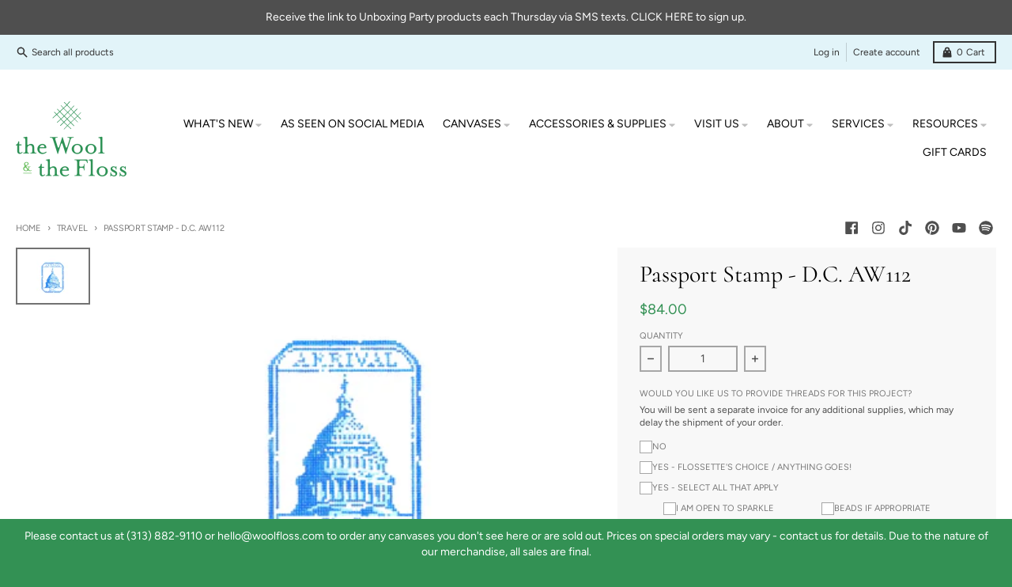

--- FILE ---
content_type: text/html; charset=utf-8
request_url: https://woolfloss.com/collections/travel/products/passport-stamp-d-c-aw112
body_size: 35237
content:
<!doctype html>
<html class="no-js" dir="ltr" lang="en">
  <head>

               <script type='text/javascript'>var easylockdownLocationDisabled = true;</script> <script type='text/javascript' src='//woolfloss.com/apps/easylockdown/easylockdown-1.0.8.min.js' data-no-instant></script> <script type='text/javascript'>if( typeof InstantClick == 'object' ) easylockdown.clearData();</script> <style type="text/css">#easylockdown-password-form{padding:30px 0;text-align:center}#easylockdown-wrapper,.easylockdown-form-holder{display:inline-block}#easylockdown-password{vertical-align:top;margin-bottom:16px;padding:8px 15px;line-height:1.2em;outline:0;box-shadow:none}#easylockdown-password-error{display:none;color:#fb8077;text-align:left}#easylockdown-password-error.easylockdown-error{border:1px solid #fb8077}#easylockdown-password-form-button:not(.easylockdown-native-styles){vertical-align:top;display:inline-block!important;height:auto!important;padding:8px 15px;background:#777;border-radius:3px;color:#fff!important;line-height:1.2em;text-decoration:none!important}.easylockdown-instantclick-fix,.easylockdown-item-selector{position:absolute;z-index:-999;display:none;height:0;width:0;font-size:0;line-height:0}.easylockdown-collection-item[data-eld-loc-can],.easylockdown-item-selector+*,.easylockdown-item[data-eld-loc-can]{display:none}.easylockdown404-content-container{padding:50px;text-align:center}.easylockdown404-title-holder .easylockdown-title-404{display:block;margin:0 0 1rem;font-size:2rem;line-height:2.5rem}</style> 










<script type='text/javascript'>easylockdown.hideLinksListByAuth.can['87cff96613'] = '*[href$="/products/spring-lakeside-retreat"],*[href*="/products/spring-lakeside-retreat/"],*[href*="/products/spring-lakeside-retreat?"],*[href*="/products/spring-lakeside-retreat#"],*[data-eld-product-handle="spring-lakeside-retreat"]';</script>

















<script type='text/javascript'>
  if( typeof easylockdown == 'object' ) {
    easylockdown.localeRootUrl = '';
    easylockdown.routerByLocation(); 

    easylockdown.onReady(function(e){
      easylockdown.hideAllLinks();
    });
  }
</script>










    <meta charset="utf-8">
    <meta http-equiv="X-UA-Compatible" content="IE=edge">
    <meta name="viewport" content="width=device-width,initial-scale=1">
    <meta name="theme-color" content="#339154">
    <link rel="canonical" href="https://woolfloss.com/products/passport-stamp-d-c-aw112">
    <link rel="preconnect" href="https://cdn.shopify.com" crossorigin><link href="//woolfloss.com/cdn/shop/t/17/assets/global.js?v=71662869499719712861756968010" as="script" rel="preload"><link href="//woolfloss.com/cdn/shop/t/17/assets/package-splide.js?v=2149670768387963941756968010" as="script" rel="preload"><link href="//woolfloss.com/cdn/shop/t/17/assets/main-product.js?v=113727132511384018661756968010" as="script" rel="preload"><link rel="apple-touch-icon" sizes="180x180" href="//woolfloss.com/cdn/shop/files/WF-CircleBrandMark-Transparent.png?crop=center&height=180&v=1676308458&width=180">
      <link rel="icon" type="image/png" href="//woolfloss.com/cdn/shop/files/WF-CircleBrandMark-Transparent.png?crop=center&height=32&v=1676308458&width=32"><link rel="preconnect" href="https://fonts.shopifycdn.com" crossorigin><title>Passport Stamp - D.C. AW112</title><meta name="description" content="Passport Stamp - D.C. AW112 18 mesh Handpainted by Audrey Wu Designs Design size 3.5 x 4.75&quot;"><meta property="og:site_name" content="The Wool &amp; The Floss">
<meta property="og:url" content="https://woolfloss.com/products/passport-stamp-d-c-aw112">
<meta property="og:title" content="Passport Stamp - D.C. AW112">
<meta property="og:type" content="product">
<meta property="og:description" content="Passport Stamp - D.C. AW112 18 mesh Handpainted by Audrey Wu Designs Design size 3.5 x 4.75&quot;"><meta property="og:image" content="http://woolfloss.com/cdn/shop/products/OI000014_384x288_d3330622-9cfc-4737-b211-a93586e39741.webp?v=1738176859">
  <meta property="og:image:secure_url" content="https://woolfloss.com/cdn/shop/products/OI000014_384x288_d3330622-9cfc-4737-b211-a93586e39741.webp?v=1738176859">
  <meta property="og:image:width" content="384">
  <meta property="og:image:height" content="288"><meta property="og:price:amount" content="84.00">
  <meta property="og:price:currency" content="USD"><meta name="twitter:card" content="summary_large_image">
<meta name="twitter:title" content="Passport Stamp - D.C. AW112">
<meta name="twitter:description" content="Passport Stamp - D.C. AW112 18 mesh Handpainted by Audrey Wu Designs Design size 3.5 x 4.75&quot;">
<script>
  window.theme = {
    shopUrl: 'https://woolfloss.com',
    routes: {
      root_url: '/',
      account_url: '/account',
      account_login_url: '/account/login',
      account_logout_url: '/account/logout',
      account_recover_url: '/account/recover',
      account_register_url: '/account/register',
      account_addresses_url: '/account/addresses',
      collections_url: '/collections',
      all_products_collection_url: '/collections/all',
      search_url: '/search',
      cart_url: '/cart',
      cart_update_url: '/cart/update',
      cart_add_url: '/cart/add',
      cart_change_url: '/cart/change',
      cart_clear_url: '/cart/clear',
      product_recommendations_url: '/recommendations/products',
    },
    info: { name: 'District' },
    strings: {
      addToCart: `Add to cart`,
      preOrder: `Pre-Order`,
      soldOut: `Sold out`,
      unavailable: `Unavailable`,
      addressError: `Error looking up that address`,
      addressNoResults: `No results for that address`,
      addressQueryLimit: `You have exceeded the Google API usage limit. Consider upgrading to a <a href="https://developers.google.com/maps/premium/usage-limits">Premium Plan</a>.`,
      authError: `There was a problem authenticating your Google Maps account.`,
      unitPrice: `Unit price`,
      unitPriceSeparator: `per`,
    },
    cartStrings: {
      error: `There was an error while updating your cart. Please try again.`,
      quantityError: `You can only add [quantity] of this item to your cart.`,
    },
    pageType: `product`,
    customer: false,
    moneyFormat: "${{amount}}",
    ajaxCartEnable: true,
    cartData: {"note":null,"attributes":{},"original_total_price":0,"total_price":0,"total_discount":0,"total_weight":0.0,"item_count":0,"items":[],"requires_shipping":false,"currency":"USD","items_subtotal_price":0,"cart_level_discount_applications":[],"checkout_charge_amount":0},
    mobileBreakpoint: 768,
    packages: [],
  };
  theme.loadPackages = (packages) => {
    packages.forEach((package) => {
      if (!theme.packages.includes(package)) {
        const placeholderScript = document.querySelector(`script[data-package="${package}"]`);
        if (!placeholderScript) return;

        const src = placeholderScript.dataset.src;
        const script = document.createElement('script');
        script.src = src;
        script.async = false;
        script.defer = true;
        document.body.append(script);
        theme.packages.push(package);
      }
    });
  };
  document.documentElement.className = document.documentElement.className.replace('no-js', 'js');
</script><script src="//woolfloss.com/cdn/shop/t/17/assets/global.js?v=71662869499719712861756968010" defer="defer"></script><script src="//woolfloss.com/cdn/shop/t/17/assets/package-splide.js?v=2149670768387963941756968010" defer="defer"></script>
        <script src="//woolfloss.com/cdn/shop/t/17/assets/main-product.js?v=113727132511384018661756968010" defer="defer"></script><script>window.performance && window.performance.mark && window.performance.mark('shopify.content_for_header.start');</script><meta name="facebook-domain-verification" content="c1y9637iokxtoowznamqkuwcuej6l7">
<meta name="google-site-verification" content="-lh8Row9JufgeQ4aYFPvJZL-2GDkLhn5WoFAPqRyfEQ">
<meta id="shopify-digital-wallet" name="shopify-digital-wallet" content="/64057311452/digital_wallets/dialog">
<meta name="shopify-checkout-api-token" content="34ca200dd6b57752d220a86d4ce9ba45">
<meta id="in-context-paypal-metadata" data-shop-id="64057311452" data-venmo-supported="false" data-environment="production" data-locale="en_US" data-paypal-v4="true" data-currency="USD">
<link rel="alternate" type="application/json+oembed" href="https://woolfloss.com/products/passport-stamp-d-c-aw112.oembed">
<script async="async" src="/checkouts/internal/preloads.js?locale=en-US"></script>
<link rel="preconnect" href="https://shop.app" crossorigin="anonymous">
<script async="async" src="https://shop.app/checkouts/internal/preloads.js?locale=en-US&shop_id=64057311452" crossorigin="anonymous"></script>
<script id="apple-pay-shop-capabilities" type="application/json">{"shopId":64057311452,"countryCode":"US","currencyCode":"USD","merchantCapabilities":["supports3DS"],"merchantId":"gid:\/\/shopify\/Shop\/64057311452","merchantName":"The Wool \u0026 The Floss","requiredBillingContactFields":["postalAddress","email","phone"],"requiredShippingContactFields":["postalAddress","email","phone"],"shippingType":"shipping","supportedNetworks":["visa","masterCard","amex","discover","elo","jcb"],"total":{"type":"pending","label":"The Wool \u0026 The Floss","amount":"1.00"},"shopifyPaymentsEnabled":true,"supportsSubscriptions":true}</script>
<script id="shopify-features" type="application/json">{"accessToken":"34ca200dd6b57752d220a86d4ce9ba45","betas":["rich-media-storefront-analytics"],"domain":"woolfloss.com","predictiveSearch":true,"shopId":64057311452,"locale":"en"}</script>
<script>var Shopify = Shopify || {};
Shopify.shop = "info-9316.myshopify.com";
Shopify.locale = "en";
Shopify.currency = {"active":"USD","rate":"1.0"};
Shopify.country = "US";
Shopify.theme = {"name":"Workflow of Live - w\/ bundle thread questions","id":154901250268,"schema_name":"District","schema_version":"4.1.1","theme_store_id":735,"role":"main"};
Shopify.theme.handle = "null";
Shopify.theme.style = {"id":null,"handle":null};
Shopify.cdnHost = "woolfloss.com/cdn";
Shopify.routes = Shopify.routes || {};
Shopify.routes.root = "/";</script>
<script type="module">!function(o){(o.Shopify=o.Shopify||{}).modules=!0}(window);</script>
<script>!function(o){function n(){var o=[];function n(){o.push(Array.prototype.slice.apply(arguments))}return n.q=o,n}var t=o.Shopify=o.Shopify||{};t.loadFeatures=n(),t.autoloadFeatures=n()}(window);</script>
<script>
  window.ShopifyPay = window.ShopifyPay || {};
  window.ShopifyPay.apiHost = "shop.app\/pay";
  window.ShopifyPay.redirectState = null;
</script>
<script id="shop-js-analytics" type="application/json">{"pageType":"product"}</script>
<script defer="defer" async type="module" src="//woolfloss.com/cdn/shopifycloud/shop-js/modules/v2/client.init-shop-cart-sync_C5BV16lS.en.esm.js"></script>
<script defer="defer" async type="module" src="//woolfloss.com/cdn/shopifycloud/shop-js/modules/v2/chunk.common_CygWptCX.esm.js"></script>
<script type="module">
  await import("//woolfloss.com/cdn/shopifycloud/shop-js/modules/v2/client.init-shop-cart-sync_C5BV16lS.en.esm.js");
await import("//woolfloss.com/cdn/shopifycloud/shop-js/modules/v2/chunk.common_CygWptCX.esm.js");

  window.Shopify.SignInWithShop?.initShopCartSync?.({"fedCMEnabled":true,"windoidEnabled":true});

</script>
<script defer="defer" async type="module" src="//woolfloss.com/cdn/shopifycloud/shop-js/modules/v2/client.payment-terms_CZxnsJam.en.esm.js"></script>
<script defer="defer" async type="module" src="//woolfloss.com/cdn/shopifycloud/shop-js/modules/v2/chunk.common_CygWptCX.esm.js"></script>
<script defer="defer" async type="module" src="//woolfloss.com/cdn/shopifycloud/shop-js/modules/v2/chunk.modal_D71HUcav.esm.js"></script>
<script type="module">
  await import("//woolfloss.com/cdn/shopifycloud/shop-js/modules/v2/client.payment-terms_CZxnsJam.en.esm.js");
await import("//woolfloss.com/cdn/shopifycloud/shop-js/modules/v2/chunk.common_CygWptCX.esm.js");
await import("//woolfloss.com/cdn/shopifycloud/shop-js/modules/v2/chunk.modal_D71HUcav.esm.js");

  
</script>
<script>
  window.Shopify = window.Shopify || {};
  if (!window.Shopify.featureAssets) window.Shopify.featureAssets = {};
  window.Shopify.featureAssets['shop-js'] = {"shop-cart-sync":["modules/v2/client.shop-cart-sync_ZFArdW7E.en.esm.js","modules/v2/chunk.common_CygWptCX.esm.js"],"init-fed-cm":["modules/v2/client.init-fed-cm_CmiC4vf6.en.esm.js","modules/v2/chunk.common_CygWptCX.esm.js"],"shop-button":["modules/v2/client.shop-button_tlx5R9nI.en.esm.js","modules/v2/chunk.common_CygWptCX.esm.js"],"shop-cash-offers":["modules/v2/client.shop-cash-offers_DOA2yAJr.en.esm.js","modules/v2/chunk.common_CygWptCX.esm.js","modules/v2/chunk.modal_D71HUcav.esm.js"],"init-windoid":["modules/v2/client.init-windoid_sURxWdc1.en.esm.js","modules/v2/chunk.common_CygWptCX.esm.js"],"shop-toast-manager":["modules/v2/client.shop-toast-manager_ClPi3nE9.en.esm.js","modules/v2/chunk.common_CygWptCX.esm.js"],"init-shop-email-lookup-coordinator":["modules/v2/client.init-shop-email-lookup-coordinator_B8hsDcYM.en.esm.js","modules/v2/chunk.common_CygWptCX.esm.js"],"init-shop-cart-sync":["modules/v2/client.init-shop-cart-sync_C5BV16lS.en.esm.js","modules/v2/chunk.common_CygWptCX.esm.js"],"avatar":["modules/v2/client.avatar_BTnouDA3.en.esm.js"],"pay-button":["modules/v2/client.pay-button_FdsNuTd3.en.esm.js","modules/v2/chunk.common_CygWptCX.esm.js"],"init-customer-accounts":["modules/v2/client.init-customer-accounts_DxDtT_ad.en.esm.js","modules/v2/client.shop-login-button_C5VAVYt1.en.esm.js","modules/v2/chunk.common_CygWptCX.esm.js","modules/v2/chunk.modal_D71HUcav.esm.js"],"init-shop-for-new-customer-accounts":["modules/v2/client.init-shop-for-new-customer-accounts_ChsxoAhi.en.esm.js","modules/v2/client.shop-login-button_C5VAVYt1.en.esm.js","modules/v2/chunk.common_CygWptCX.esm.js","modules/v2/chunk.modal_D71HUcav.esm.js"],"shop-login-button":["modules/v2/client.shop-login-button_C5VAVYt1.en.esm.js","modules/v2/chunk.common_CygWptCX.esm.js","modules/v2/chunk.modal_D71HUcav.esm.js"],"init-customer-accounts-sign-up":["modules/v2/client.init-customer-accounts-sign-up_CPSyQ0Tj.en.esm.js","modules/v2/client.shop-login-button_C5VAVYt1.en.esm.js","modules/v2/chunk.common_CygWptCX.esm.js","modules/v2/chunk.modal_D71HUcav.esm.js"],"shop-follow-button":["modules/v2/client.shop-follow-button_Cva4Ekp9.en.esm.js","modules/v2/chunk.common_CygWptCX.esm.js","modules/v2/chunk.modal_D71HUcav.esm.js"],"checkout-modal":["modules/v2/client.checkout-modal_BPM8l0SH.en.esm.js","modules/v2/chunk.common_CygWptCX.esm.js","modules/v2/chunk.modal_D71HUcav.esm.js"],"lead-capture":["modules/v2/client.lead-capture_Bi8yE_yS.en.esm.js","modules/v2/chunk.common_CygWptCX.esm.js","modules/v2/chunk.modal_D71HUcav.esm.js"],"shop-login":["modules/v2/client.shop-login_D6lNrXab.en.esm.js","modules/v2/chunk.common_CygWptCX.esm.js","modules/v2/chunk.modal_D71HUcav.esm.js"],"payment-terms":["modules/v2/client.payment-terms_CZxnsJam.en.esm.js","modules/v2/chunk.common_CygWptCX.esm.js","modules/v2/chunk.modal_D71HUcav.esm.js"]};
</script>
<script id="__st">var __st={"a":64057311452,"offset":-18000,"reqid":"f58790ec-d928-42f4-9764-02fb8b6c6ad5-1768791597","pageurl":"woolfloss.com\/collections\/travel\/products\/passport-stamp-d-c-aw112","u":"e8eeefb3dda8","p":"product","rtyp":"product","rid":7899029143772};</script>
<script>window.ShopifyPaypalV4VisibilityTracking = true;</script>
<script id="captcha-bootstrap">!function(){'use strict';const t='contact',e='account',n='new_comment',o=[[t,t],['blogs',n],['comments',n],[t,'customer']],c=[[e,'customer_login'],[e,'guest_login'],[e,'recover_customer_password'],[e,'create_customer']],r=t=>t.map((([t,e])=>`form[action*='/${t}']:not([data-nocaptcha='true']) input[name='form_type'][value='${e}']`)).join(','),a=t=>()=>t?[...document.querySelectorAll(t)].map((t=>t.form)):[];function s(){const t=[...o],e=r(t);return a(e)}const i='password',u='form_key',d=['recaptcha-v3-token','g-recaptcha-response','h-captcha-response',i],f=()=>{try{return window.sessionStorage}catch{return}},m='__shopify_v',_=t=>t.elements[u];function p(t,e,n=!1){try{const o=window.sessionStorage,c=JSON.parse(o.getItem(e)),{data:r}=function(t){const{data:e,action:n}=t;return t[m]||n?{data:e,action:n}:{data:t,action:n}}(c);for(const[e,n]of Object.entries(r))t.elements[e]&&(t.elements[e].value=n);n&&o.removeItem(e)}catch(o){console.error('form repopulation failed',{error:o})}}const l='form_type',E='cptcha';function T(t){t.dataset[E]=!0}const w=window,h=w.document,L='Shopify',v='ce_forms',y='captcha';let A=!1;((t,e)=>{const n=(g='f06e6c50-85a8-45c8-87d0-21a2b65856fe',I='https://cdn.shopify.com/shopifycloud/storefront-forms-hcaptcha/ce_storefront_forms_captcha_hcaptcha.v1.5.2.iife.js',D={infoText:'Protected by hCaptcha',privacyText:'Privacy',termsText:'Terms'},(t,e,n)=>{const o=w[L][v],c=o.bindForm;if(c)return c(t,g,e,D).then(n);var r;o.q.push([[t,g,e,D],n]),r=I,A||(h.body.append(Object.assign(h.createElement('script'),{id:'captcha-provider',async:!0,src:r})),A=!0)});var g,I,D;w[L]=w[L]||{},w[L][v]=w[L][v]||{},w[L][v].q=[],w[L][y]=w[L][y]||{},w[L][y].protect=function(t,e){n(t,void 0,e),T(t)},Object.freeze(w[L][y]),function(t,e,n,w,h,L){const[v,y,A,g]=function(t,e,n){const i=e?o:[],u=t?c:[],d=[...i,...u],f=r(d),m=r(i),_=r(d.filter((([t,e])=>n.includes(e))));return[a(f),a(m),a(_),s()]}(w,h,L),I=t=>{const e=t.target;return e instanceof HTMLFormElement?e:e&&e.form},D=t=>v().includes(t);t.addEventListener('submit',(t=>{const e=I(t);if(!e)return;const n=D(e)&&!e.dataset.hcaptchaBound&&!e.dataset.recaptchaBound,o=_(e),c=g().includes(e)&&(!o||!o.value);(n||c)&&t.preventDefault(),c&&!n&&(function(t){try{if(!f())return;!function(t){const e=f();if(!e)return;const n=_(t);if(!n)return;const o=n.value;o&&e.removeItem(o)}(t);const e=Array.from(Array(32),(()=>Math.random().toString(36)[2])).join('');!function(t,e){_(t)||t.append(Object.assign(document.createElement('input'),{type:'hidden',name:u})),t.elements[u].value=e}(t,e),function(t,e){const n=f();if(!n)return;const o=[...t.querySelectorAll(`input[type='${i}']`)].map((({name:t})=>t)),c=[...d,...o],r={};for(const[a,s]of new FormData(t).entries())c.includes(a)||(r[a]=s);n.setItem(e,JSON.stringify({[m]:1,action:t.action,data:r}))}(t,e)}catch(e){console.error('failed to persist form',e)}}(e),e.submit())}));const S=(t,e)=>{t&&!t.dataset[E]&&(n(t,e.some((e=>e===t))),T(t))};for(const o of['focusin','change'])t.addEventListener(o,(t=>{const e=I(t);D(e)&&S(e,y())}));const B=e.get('form_key'),M=e.get(l),P=B&&M;t.addEventListener('DOMContentLoaded',(()=>{const t=y();if(P)for(const e of t)e.elements[l].value===M&&p(e,B);[...new Set([...A(),...v().filter((t=>'true'===t.dataset.shopifyCaptcha))])].forEach((e=>S(e,t)))}))}(h,new URLSearchParams(w.location.search),n,t,e,['guest_login'])})(!0,!0)}();</script>
<script integrity="sha256-4kQ18oKyAcykRKYeNunJcIwy7WH5gtpwJnB7kiuLZ1E=" data-source-attribution="shopify.loadfeatures" defer="defer" src="//woolfloss.com/cdn/shopifycloud/storefront/assets/storefront/load_feature-a0a9edcb.js" crossorigin="anonymous"></script>
<script crossorigin="anonymous" defer="defer" src="//woolfloss.com/cdn/shopifycloud/storefront/assets/shopify_pay/storefront-65b4c6d7.js?v=20250812"></script>
<script data-source-attribution="shopify.dynamic_checkout.dynamic.init">var Shopify=Shopify||{};Shopify.PaymentButton=Shopify.PaymentButton||{isStorefrontPortableWallets:!0,init:function(){window.Shopify.PaymentButton.init=function(){};var t=document.createElement("script");t.src="https://woolfloss.com/cdn/shopifycloud/portable-wallets/latest/portable-wallets.en.js",t.type="module",document.head.appendChild(t)}};
</script>
<script data-source-attribution="shopify.dynamic_checkout.buyer_consent">
  function portableWalletsHideBuyerConsent(e){var t=document.getElementById("shopify-buyer-consent"),n=document.getElementById("shopify-subscription-policy-button");t&&n&&(t.classList.add("hidden"),t.setAttribute("aria-hidden","true"),n.removeEventListener("click",e))}function portableWalletsShowBuyerConsent(e){var t=document.getElementById("shopify-buyer-consent"),n=document.getElementById("shopify-subscription-policy-button");t&&n&&(t.classList.remove("hidden"),t.removeAttribute("aria-hidden"),n.addEventListener("click",e))}window.Shopify?.PaymentButton&&(window.Shopify.PaymentButton.hideBuyerConsent=portableWalletsHideBuyerConsent,window.Shopify.PaymentButton.showBuyerConsent=portableWalletsShowBuyerConsent);
</script>
<script data-source-attribution="shopify.dynamic_checkout.cart.bootstrap">document.addEventListener("DOMContentLoaded",(function(){function t(){return document.querySelector("shopify-accelerated-checkout-cart, shopify-accelerated-checkout")}if(t())Shopify.PaymentButton.init();else{new MutationObserver((function(e,n){t()&&(Shopify.PaymentButton.init(),n.disconnect())})).observe(document.body,{childList:!0,subtree:!0})}}));
</script>
<link id="shopify-accelerated-checkout-styles" rel="stylesheet" media="screen" href="https://woolfloss.com/cdn/shopifycloud/portable-wallets/latest/accelerated-checkout-backwards-compat.css" crossorigin="anonymous">
<style id="shopify-accelerated-checkout-cart">
        #shopify-buyer-consent {
  margin-top: 1em;
  display: inline-block;
  width: 100%;
}

#shopify-buyer-consent.hidden {
  display: none;
}

#shopify-subscription-policy-button {
  background: none;
  border: none;
  padding: 0;
  text-decoration: underline;
  font-size: inherit;
  cursor: pointer;
}

#shopify-subscription-policy-button::before {
  box-shadow: none;
}

      </style>

<script>window.performance && window.performance.mark && window.performance.mark('shopify.content_for_header.end');</script>
<style data-shopify>
@font-face {
  font-family: Figtree;
  font-weight: 400;
  font-style: normal;
  font-display: swap;
  src: url("//woolfloss.com/cdn/fonts/figtree/figtree_n4.3c0838aba1701047e60be6a99a1b0a40ce9b8419.woff2") format("woff2"),
       url("//woolfloss.com/cdn/fonts/figtree/figtree_n4.c0575d1db21fc3821f17fd6617d3dee552312137.woff") format("woff");
}
@font-face {
  font-family: Figtree;
  font-weight: 700;
  font-style: normal;
  font-display: swap;
  src: url("//woolfloss.com/cdn/fonts/figtree/figtree_n7.2fd9bfe01586148e644724096c9d75e8c7a90e55.woff2") format("woff2"),
       url("//woolfloss.com/cdn/fonts/figtree/figtree_n7.ea05de92d862f9594794ab281c4c3a67501ef5fc.woff") format("woff");
}
@font-face {
  font-family: Figtree;
  font-weight: 400;
  font-style: italic;
  font-display: swap;
  src: url("//woolfloss.com/cdn/fonts/figtree/figtree_i4.89f7a4275c064845c304a4cf8a4a586060656db2.woff2") format("woff2"),
       url("//woolfloss.com/cdn/fonts/figtree/figtree_i4.6f955aaaafc55a22ffc1f32ecf3756859a5ad3e2.woff") format("woff");
}
@font-face {
  font-family: Figtree;
  font-weight: 700;
  font-style: italic;
  font-display: swap;
  src: url("//woolfloss.com/cdn/fonts/figtree/figtree_i7.06add7096a6f2ab742e09ec7e498115904eda1fe.woff2") format("woff2"),
       url("//woolfloss.com/cdn/fonts/figtree/figtree_i7.ee584b5fcaccdbb5518c0228158941f8df81b101.woff") format("woff");
}
@font-face {
  font-family: Cormorant;
  font-weight: 400;
  font-style: normal;
  font-display: swap;
  src: url("//woolfloss.com/cdn/fonts/cormorant/cormorant_n4.bd66e8e0031690b46374315bd1c15a17a8dcd450.woff2") format("woff2"),
       url("//woolfloss.com/cdn/fonts/cormorant/cormorant_n4.e5604516683cb4cc166c001f2ff5f387255e3b45.woff") format("woff");
}
@font-face {
  font-family: Cormorant;
  font-weight: 700;
  font-style: normal;
  font-display: swap;
  src: url("//woolfloss.com/cdn/fonts/cormorant/cormorant_n7.c51184f59f7d2caf4999bcef8df2fc4fc4444aec.woff2") format("woff2"),
       url("//woolfloss.com/cdn/fonts/cormorant/cormorant_n7.c9ca63ec9e4d37ba28b9518c6b06672c0f43cd49.woff") format("woff");
}
@font-face {
  font-family: Figtree;
  font-weight: 300;
  font-style: normal;
  font-display: swap;
  src: url("//woolfloss.com/cdn/fonts/figtree/figtree_n3.e4cc0323f8b9feb279bf6ced9d868d88ce80289f.woff2") format("woff2"),
       url("//woolfloss.com/cdn/fonts/figtree/figtree_n3.db79ac3fb83d054d99bd79fccf8e8782b5cf449e.woff") format("woff");
}
@font-face {
  font-family: Figtree;
  font-weight: 400;
  font-style: normal;
  font-display: swap;
  src: url("//woolfloss.com/cdn/fonts/figtree/figtree_n4.3c0838aba1701047e60be6a99a1b0a40ce9b8419.woff2") format("woff2"),
       url("//woolfloss.com/cdn/fonts/figtree/figtree_n4.c0575d1db21fc3821f17fd6617d3dee552312137.woff") format("woff");
}
:root {
    --base-font-size: 16px;
    --body-font-family: Figtree, sans-serif;
    --heading-font-family: Cormorant, serif;
    --navigation-font-family: Figtree, sans-serif;
    --body-style: normal;
    --body-weight: 400;
    --body-weight-bolder: 700;
    --heading-style: normal;
    --heading-weight: 400;
    --heading-weight-bolder: 700;
    --heading-capitalize: none;
    --navigation-style: normal;
    --navigation-weight: 300;
    --navigation-weight-bolder: 400;--primary-text-color: #4f4f4f;
    --primary-title-color: #000000;
    --primary-accent-color: #339154;
    --primary-accent-color-80: rgba(51, 145, 84, 0.8);
    --primary-accent-text-color: #ffffff;
    --primary-background-color: #ffffff;
    --primary-background-color-75: rgba(255, 255, 255, 0.8);
    --primary-secondary-background-color: #f8f8f8;
    --primary-secondary-background-color-50: #fcfcfc;
    --primary-section-border-color: #e2f4f9;
    --primary-text-color-05: #f6f6f6;
    --primary-text-color-10: #ededed;
    --primary-text-color-20: #dcdcdc;
    --primary-text-color-30: #cacaca;
    --primary-text-color-40: #b9b9b9;
    --primary-text-color-50: #a7a7a7;
    --primary-text-color-60: #959595;
    --primary-text-color-70: #848484;
    --primary-text-color-80: #727272;
    --primary-text-color-90: #616161;
    --section-text-color: #4f4f4f;
    --section-text-color-75: rgba(79, 79, 79, 0.75);
    --section-text-color-50: rgba(79, 79, 79, 0.5);
    --section-title-color: #000000;
    --section-accent-color: #339154;
    --section-accent-text-color: #ffffff;
    --section-accent-hover-color: #2c7e49;
    --section-overlay-color: transparent;
    --section-overlay-hover-color: transparent;
    --section-background-color: #ffffff;
    --section-primary-border-color: #4f4f4f;
    --modal-background-color: #000000;--max-width-screen: 1280px;
    --max-width-header: 1280px;
    --spacing-section: 4rem;
    --spacing-rail: 1.25rem;
    --text-align-section: center;--swiper-theme-color: #339154;
    --duration-default: 200ms;
    --tw-ring-inset: ;
    --tw-blur: ;
    --tw-brightness: ;
    --tw-contrast: ;
    --tw-grayscale: ;
    --tw-hue-rotate: ;
    --tw-invert: ;
    --tw-saturate: ;
    --tw-sepia: ;
    --tw-drop-shadow: ;
    --tw-filter: var(--tw-blur) var(--tw-brightness) var(--tw-contrast) var(--tw-grayscale) var(--tw-hue-rotate) var(--tw-invert) var(--tw-saturate) var(--tw-sepia) var(--tw-drop-shadow);
  }
</style><link href="//woolfloss.com/cdn/shop/t/17/assets/base.css?v=45301456454228982311756968010" rel="stylesheet" type="text/css" media="all" />
    <link href="" rel="stylesheet" type="text/css" media="all" />
<link rel="preload" as="font" href="//woolfloss.com/cdn/fonts/figtree/figtree_n4.3c0838aba1701047e60be6a99a1b0a40ce9b8419.woff2" type="font/woff2" crossorigin><link rel="preload" as="font" href="//woolfloss.com/cdn/fonts/cormorant/cormorant_n4.bd66e8e0031690b46374315bd1c15a17a8dcd450.woff2" type="font/woff2" crossorigin><link rel="preload" as="font" href="//woolfloss.com/cdn/fonts/figtree/figtree_n3.e4cc0323f8b9feb279bf6ced9d868d88ce80289f.woff2" type="font/woff2" crossorigin><script src="//woolfloss.com/cdn/shop/t/17/assets/timesact.js?v=121374170510697696031756968010" defer="defer"></script>
    
  











































































































<!-- BEGIN app block: shopify://apps/webrex-seo-schema/blocks/webrexSeoEmbed/283875bf-bf86-4e78-831b-502ad0c4a5c2 -->




  <!-- BEGIN app snippet: productSnippet -->
<script type="application/ld+json" class="webrex_seo_schema">
      
        {
            "@context": "https://schema.org",
            "@type":"Product",
            "@id": "https://woolfloss.com/products/passport-stamp-d-c-aw112#product",
            "url": "https://woolfloss.com/products/passport-stamp-d-c-aw112",
            "name": "Passport Stamp - D.C. AW112",
            "image": "https://woolfloss.com//woolfloss.com/cdn/shop/products/OI000014_384x288_d3330622-9cfc-4737-b211-a93586e39741.webp?v=1738176859",
            "description": "Passport Stamp - D.C. AW112 18 mesh Handpainted by Audrey Wu Designs Design size 3.5 x 4.75&quot;",
            "brand": {
              "@type": "Brand",
              "name": "Audrey Wu Designs"
            },
            "sku":"AWDAW112-2210",
            "mpn":"AWDAW112-2210", 
            
            "offers":
                {
                  "@type": "Offer",
                  "url": "https://woolfloss.com/products/passport-stamp-d-c-aw112?variant=43563622695132",
                  "itemCondition": "https://schema.org/NewCondition",
                  "availability": "https://schema.org/OutOfStock",
                  "price": "84.0",
                  "priceCurrency": "USD",
                  "priceValidUntil": "2026-02-17", 
                  "gtin8": "22695132", 
                  "sku":"AWDAW112-2210"
                    }
              
        }
    </script>
  

<!-- END app snippet -->
  <!-- BEGIN app snippet: productVariant -->

    <script type="application/ld+json" class="webrex_seo_schema">
      
      [
        {
          "@context": "https://schema.org",
          "@type":"ProductGroup",
          "@id": "https://woolfloss.com/products/passport-stamp-d-c-aw112#productgroup",
          "url": "https://woolfloss.com/products/passport-stamp-d-c-aw112",
          "name": "Passport Stamp - D.C. AW112",
          "image": "https://woolfloss.com/cdn/shop/products/OI000014_384x288_d3330622-9cfc-4737-b211-a93586e39741.webp?v=1738176859",
          "description": "Passport Stamp - D.C. AW112 18 mesh Handpainted by Audrey Wu Designs Design size 3.5 x 4.75&quot;",
          "color": "",
          "material": "",
          
          "brand": {
            "@type": "Brand",
            "name": "Audrey Wu Designs"
          },
            "sku":"AWDAW112-2210",
            "mpn":"AWDAW112-2210",
          
          "productGroupID": "7899029143772",
          "hasVariant": [
              
                {
                  "@type": "Product",
                  "sku": "AWDAW112-2210",
                  "image": "https://woolfloss.com/cdn/shop/products/OI000014_384x288_d3330622-9cfc-4737-b211-a93586e39741.webp?v=1738176859",
                  
                  
                  "name": "Passport Stamp - D.C. AW112",
                  "description": "Passport Stamp - D.C. AW112 18 mesh Handpainted by Audrey Wu Designs Design size 3.5 x 4.75\"",
                   "gtin8": "22695132", 
                  "offers": {
                    "@type": "Offer",
                    "url": "https://woolfloss.com/products/passport-stamp-d-c-aw112?variant=43563622695132",
                    "priceCurrency": "USD",
                    "price": "84.0",
                    "priceValidUntil": "2026-02-17",
                    "itemCondition": "https://schema.org/NewCondition",
                    "availability": "https://schema.org/OutOfStock" 
                  }
                }
              
            ]
          
        }
        
      ]
    </script>
  

<!-- END app snippet -->




















<!-- BEGIN app snippet: metaTags -->



    
<!-- END app snippet -->

<!-- END app block --><!-- BEGIN app block: shopify://apps/pagefly-page-builder/blocks/app-embed/83e179f7-59a0-4589-8c66-c0dddf959200 -->

<!-- BEGIN app snippet: pagefly-cro-ab-testing-main -->







<script>
  ;(function () {
    const url = new URL(window.location)
    const viewParam = url.searchParams.get('view')
    if (viewParam && viewParam.includes('variant-pf-')) {
      url.searchParams.set('pf_v', viewParam)
      url.searchParams.delete('view')
      window.history.replaceState({}, '', url)
    }
  })()
</script>



<script type='module'>
  
  window.PAGEFLY_CRO = window.PAGEFLY_CRO || {}

  window.PAGEFLY_CRO['data_debug'] = {
    original_template_suffix: "all_products",
    allow_ab_test: false,
    ab_test_start_time: 0,
    ab_test_end_time: 0,
    today_date_time: 1768791597000,
  }
  window.PAGEFLY_CRO['GA4'] = { enabled: false}
</script>

<!-- END app snippet -->








  <script src='https://cdn.shopify.com/extensions/019bb4f9-aed6-78a3-be91-e9d44663e6bf/pagefly-page-builder-215/assets/pagefly-helper.js' defer='defer'></script>

  <script src='https://cdn.shopify.com/extensions/019bb4f9-aed6-78a3-be91-e9d44663e6bf/pagefly-page-builder-215/assets/pagefly-general-helper.js' defer='defer'></script>

  <script src='https://cdn.shopify.com/extensions/019bb4f9-aed6-78a3-be91-e9d44663e6bf/pagefly-page-builder-215/assets/pagefly-snap-slider.js' defer='defer'></script>

  <script src='https://cdn.shopify.com/extensions/019bb4f9-aed6-78a3-be91-e9d44663e6bf/pagefly-page-builder-215/assets/pagefly-slideshow-v3.js' defer='defer'></script>

  <script src='https://cdn.shopify.com/extensions/019bb4f9-aed6-78a3-be91-e9d44663e6bf/pagefly-page-builder-215/assets/pagefly-slideshow-v4.js' defer='defer'></script>

  <script src='https://cdn.shopify.com/extensions/019bb4f9-aed6-78a3-be91-e9d44663e6bf/pagefly-page-builder-215/assets/pagefly-glider.js' defer='defer'></script>

  <script src='https://cdn.shopify.com/extensions/019bb4f9-aed6-78a3-be91-e9d44663e6bf/pagefly-page-builder-215/assets/pagefly-slideshow-v1-v2.js' defer='defer'></script>

  <script src='https://cdn.shopify.com/extensions/019bb4f9-aed6-78a3-be91-e9d44663e6bf/pagefly-page-builder-215/assets/pagefly-product-media.js' defer='defer'></script>

  <script src='https://cdn.shopify.com/extensions/019bb4f9-aed6-78a3-be91-e9d44663e6bf/pagefly-page-builder-215/assets/pagefly-product.js' defer='defer'></script>


<script id='pagefly-helper-data' type='application/json'>
  {
    "page_optimization": {
      "assets_prefetching": false
    },
    "elements_asset_mapper": {
      "Accordion": "https://cdn.shopify.com/extensions/019bb4f9-aed6-78a3-be91-e9d44663e6bf/pagefly-page-builder-215/assets/pagefly-accordion.js",
      "Accordion3": "https://cdn.shopify.com/extensions/019bb4f9-aed6-78a3-be91-e9d44663e6bf/pagefly-page-builder-215/assets/pagefly-accordion3.js",
      "CountDown": "https://cdn.shopify.com/extensions/019bb4f9-aed6-78a3-be91-e9d44663e6bf/pagefly-page-builder-215/assets/pagefly-countdown.js",
      "GMap1": "https://cdn.shopify.com/extensions/019bb4f9-aed6-78a3-be91-e9d44663e6bf/pagefly-page-builder-215/assets/pagefly-gmap.js",
      "GMap2": "https://cdn.shopify.com/extensions/019bb4f9-aed6-78a3-be91-e9d44663e6bf/pagefly-page-builder-215/assets/pagefly-gmap.js",
      "GMapBasicV2": "https://cdn.shopify.com/extensions/019bb4f9-aed6-78a3-be91-e9d44663e6bf/pagefly-page-builder-215/assets/pagefly-gmap.js",
      "GMapAdvancedV2": "https://cdn.shopify.com/extensions/019bb4f9-aed6-78a3-be91-e9d44663e6bf/pagefly-page-builder-215/assets/pagefly-gmap.js",
      "HTML.Video": "https://cdn.shopify.com/extensions/019bb4f9-aed6-78a3-be91-e9d44663e6bf/pagefly-page-builder-215/assets/pagefly-htmlvideo.js",
      "HTML.Video2": "https://cdn.shopify.com/extensions/019bb4f9-aed6-78a3-be91-e9d44663e6bf/pagefly-page-builder-215/assets/pagefly-htmlvideo2.js",
      "HTML.Video3": "https://cdn.shopify.com/extensions/019bb4f9-aed6-78a3-be91-e9d44663e6bf/pagefly-page-builder-215/assets/pagefly-htmlvideo2.js",
      "BackgroundVideo": "https://cdn.shopify.com/extensions/019bb4f9-aed6-78a3-be91-e9d44663e6bf/pagefly-page-builder-215/assets/pagefly-htmlvideo2.js",
      "Instagram": "https://cdn.shopify.com/extensions/019bb4f9-aed6-78a3-be91-e9d44663e6bf/pagefly-page-builder-215/assets/pagefly-instagram.js",
      "Instagram2": "https://cdn.shopify.com/extensions/019bb4f9-aed6-78a3-be91-e9d44663e6bf/pagefly-page-builder-215/assets/pagefly-instagram.js",
      "Insta3": "https://cdn.shopify.com/extensions/019bb4f9-aed6-78a3-be91-e9d44663e6bf/pagefly-page-builder-215/assets/pagefly-instagram3.js",
      "Tabs": "https://cdn.shopify.com/extensions/019bb4f9-aed6-78a3-be91-e9d44663e6bf/pagefly-page-builder-215/assets/pagefly-tab.js",
      "Tabs3": "https://cdn.shopify.com/extensions/019bb4f9-aed6-78a3-be91-e9d44663e6bf/pagefly-page-builder-215/assets/pagefly-tab3.js",
      "ProductBox": "https://cdn.shopify.com/extensions/019bb4f9-aed6-78a3-be91-e9d44663e6bf/pagefly-page-builder-215/assets/pagefly-cart.js",
      "FBPageBox2": "https://cdn.shopify.com/extensions/019bb4f9-aed6-78a3-be91-e9d44663e6bf/pagefly-page-builder-215/assets/pagefly-facebook.js",
      "FBLikeButton2": "https://cdn.shopify.com/extensions/019bb4f9-aed6-78a3-be91-e9d44663e6bf/pagefly-page-builder-215/assets/pagefly-facebook.js",
      "TwitterFeed2": "https://cdn.shopify.com/extensions/019bb4f9-aed6-78a3-be91-e9d44663e6bf/pagefly-page-builder-215/assets/pagefly-twitter.js",
      "Paragraph4": "https://cdn.shopify.com/extensions/019bb4f9-aed6-78a3-be91-e9d44663e6bf/pagefly-page-builder-215/assets/pagefly-paragraph4.js",

      "AliReviews": "https://cdn.shopify.com/extensions/019bb4f9-aed6-78a3-be91-e9d44663e6bf/pagefly-page-builder-215/assets/pagefly-3rd-elements.js",
      "BackInStock": "https://cdn.shopify.com/extensions/019bb4f9-aed6-78a3-be91-e9d44663e6bf/pagefly-page-builder-215/assets/pagefly-3rd-elements.js",
      "GloboBackInStock": "https://cdn.shopify.com/extensions/019bb4f9-aed6-78a3-be91-e9d44663e6bf/pagefly-page-builder-215/assets/pagefly-3rd-elements.js",
      "GrowaveWishlist": "https://cdn.shopify.com/extensions/019bb4f9-aed6-78a3-be91-e9d44663e6bf/pagefly-page-builder-215/assets/pagefly-3rd-elements.js",
      "InfiniteOptionsShopPad": "https://cdn.shopify.com/extensions/019bb4f9-aed6-78a3-be91-e9d44663e6bf/pagefly-page-builder-215/assets/pagefly-3rd-elements.js",
      "InkybayProductPersonalizer": "https://cdn.shopify.com/extensions/019bb4f9-aed6-78a3-be91-e9d44663e6bf/pagefly-page-builder-215/assets/pagefly-3rd-elements.js",
      "LimeSpot": "https://cdn.shopify.com/extensions/019bb4f9-aed6-78a3-be91-e9d44663e6bf/pagefly-page-builder-215/assets/pagefly-3rd-elements.js",
      "Loox": "https://cdn.shopify.com/extensions/019bb4f9-aed6-78a3-be91-e9d44663e6bf/pagefly-page-builder-215/assets/pagefly-3rd-elements.js",
      "Opinew": "https://cdn.shopify.com/extensions/019bb4f9-aed6-78a3-be91-e9d44663e6bf/pagefly-page-builder-215/assets/pagefly-3rd-elements.js",
      "Powr": "https://cdn.shopify.com/extensions/019bb4f9-aed6-78a3-be91-e9d44663e6bf/pagefly-page-builder-215/assets/pagefly-3rd-elements.js",
      "ProductReviews": "https://cdn.shopify.com/extensions/019bb4f9-aed6-78a3-be91-e9d44663e6bf/pagefly-page-builder-215/assets/pagefly-3rd-elements.js",
      "PushOwl": "https://cdn.shopify.com/extensions/019bb4f9-aed6-78a3-be91-e9d44663e6bf/pagefly-page-builder-215/assets/pagefly-3rd-elements.js",
      "ReCharge": "https://cdn.shopify.com/extensions/019bb4f9-aed6-78a3-be91-e9d44663e6bf/pagefly-page-builder-215/assets/pagefly-3rd-elements.js",
      "Rivyo": "https://cdn.shopify.com/extensions/019bb4f9-aed6-78a3-be91-e9d44663e6bf/pagefly-page-builder-215/assets/pagefly-3rd-elements.js",
      "TrackingMore": "https://cdn.shopify.com/extensions/019bb4f9-aed6-78a3-be91-e9d44663e6bf/pagefly-page-builder-215/assets/pagefly-3rd-elements.js",
      "Vitals": "https://cdn.shopify.com/extensions/019bb4f9-aed6-78a3-be91-e9d44663e6bf/pagefly-page-builder-215/assets/pagefly-3rd-elements.js",
      "Wiser": "https://cdn.shopify.com/extensions/019bb4f9-aed6-78a3-be91-e9d44663e6bf/pagefly-page-builder-215/assets/pagefly-3rd-elements.js"
    },
    "custom_elements_mapper": {
      "pf-click-action-element": "https://cdn.shopify.com/extensions/019bb4f9-aed6-78a3-be91-e9d44663e6bf/pagefly-page-builder-215/assets/pagefly-click-action-element.js",
      "pf-dialog-element": "https://cdn.shopify.com/extensions/019bb4f9-aed6-78a3-be91-e9d44663e6bf/pagefly-page-builder-215/assets/pagefly-dialog-element.js"
    }
  }
</script>


<!-- END app block --><!-- BEGIN app block: shopify://apps/also-bought/blocks/app-embed-block/b94b27b4-738d-4d92-9e60-43c22d1da3f2 --><script>
    window.codeblackbelt = window.codeblackbelt || {};
    window.codeblackbelt.shop = window.codeblackbelt.shop || 'info-9316.myshopify.com';
    
        window.codeblackbelt.productId = 7899029143772;</script><script src="//cdn.codeblackbelt.com/widgets/also-bought/main.min.js?version=2026011821-0500" async></script>
<!-- END app block --><!-- BEGIN app block: shopify://apps/xo-insert-code/blocks/insert-code-header/72017b12-3679-442e-b23c-5c62460717f5 --><!-- XO-InsertCode Header -->



  
<!-- End: XO-InsertCode Header -->


<!-- END app block --><!-- BEGIN app block: shopify://apps/timesact-pre-order/blocks/app-embed/bf6c109b-79b5-457c-8752-0e5e9e9676e7 -->
<!-- END app block --><script src="https://cdn.shopify.com/extensions/cfc76123-b24f-4e9a-a1dc-585518796af7/forms-2294/assets/shopify-forms-loader.js" type="text/javascript" defer="defer"></script>
<script src="https://cdn.shopify.com/extensions/3ee93129-d11c-4adb-8a29-0c9bec8a2202/preorder-notify-me-timesact-17/assets/timesact.js" type="text/javascript" defer="defer"></script>
<link href="https://cdn.shopify.com/extensions/3ee93129-d11c-4adb-8a29-0c9bec8a2202/preorder-notify-me-timesact-17/assets/timesact.css" rel="stylesheet" type="text/css" media="all">
<link href="https://monorail-edge.shopifysvc.com" rel="dns-prefetch">
<script>(function(){if ("sendBeacon" in navigator && "performance" in window) {try {var session_token_from_headers = performance.getEntriesByType('navigation')[0].serverTiming.find(x => x.name == '_s').description;} catch {var session_token_from_headers = undefined;}var session_cookie_matches = document.cookie.match(/_shopify_s=([^;]*)/);var session_token_from_cookie = session_cookie_matches && session_cookie_matches.length === 2 ? session_cookie_matches[1] : "";var session_token = session_token_from_headers || session_token_from_cookie || "";function handle_abandonment_event(e) {var entries = performance.getEntries().filter(function(entry) {return /monorail-edge.shopifysvc.com/.test(entry.name);});if (!window.abandonment_tracked && entries.length === 0) {window.abandonment_tracked = true;var currentMs = Date.now();var navigation_start = performance.timing.navigationStart;var payload = {shop_id: 64057311452,url: window.location.href,navigation_start,duration: currentMs - navigation_start,session_token,page_type: "product"};window.navigator.sendBeacon("https://monorail-edge.shopifysvc.com/v1/produce", JSON.stringify({schema_id: "online_store_buyer_site_abandonment/1.1",payload: payload,metadata: {event_created_at_ms: currentMs,event_sent_at_ms: currentMs}}));}}window.addEventListener('pagehide', handle_abandonment_event);}}());</script>
<script id="web-pixels-manager-setup">(function e(e,d,r,n,o){if(void 0===o&&(o={}),!Boolean(null===(a=null===(i=window.Shopify)||void 0===i?void 0:i.analytics)||void 0===a?void 0:a.replayQueue)){var i,a;window.Shopify=window.Shopify||{};var t=window.Shopify;t.analytics=t.analytics||{};var s=t.analytics;s.replayQueue=[],s.publish=function(e,d,r){return s.replayQueue.push([e,d,r]),!0};try{self.performance.mark("wpm:start")}catch(e){}var l=function(){var e={modern:/Edge?\/(1{2}[4-9]|1[2-9]\d|[2-9]\d{2}|\d{4,})\.\d+(\.\d+|)|Firefox\/(1{2}[4-9]|1[2-9]\d|[2-9]\d{2}|\d{4,})\.\d+(\.\d+|)|Chrom(ium|e)\/(9{2}|\d{3,})\.\d+(\.\d+|)|(Maci|X1{2}).+ Version\/(15\.\d+|(1[6-9]|[2-9]\d|\d{3,})\.\d+)([,.]\d+|)( \(\w+\)|)( Mobile\/\w+|) Safari\/|Chrome.+OPR\/(9{2}|\d{3,})\.\d+\.\d+|(CPU[ +]OS|iPhone[ +]OS|CPU[ +]iPhone|CPU IPhone OS|CPU iPad OS)[ +]+(15[._]\d+|(1[6-9]|[2-9]\d|\d{3,})[._]\d+)([._]\d+|)|Android:?[ /-](13[3-9]|1[4-9]\d|[2-9]\d{2}|\d{4,})(\.\d+|)(\.\d+|)|Android.+Firefox\/(13[5-9]|1[4-9]\d|[2-9]\d{2}|\d{4,})\.\d+(\.\d+|)|Android.+Chrom(ium|e)\/(13[3-9]|1[4-9]\d|[2-9]\d{2}|\d{4,})\.\d+(\.\d+|)|SamsungBrowser\/([2-9]\d|\d{3,})\.\d+/,legacy:/Edge?\/(1[6-9]|[2-9]\d|\d{3,})\.\d+(\.\d+|)|Firefox\/(5[4-9]|[6-9]\d|\d{3,})\.\d+(\.\d+|)|Chrom(ium|e)\/(5[1-9]|[6-9]\d|\d{3,})\.\d+(\.\d+|)([\d.]+$|.*Safari\/(?![\d.]+ Edge\/[\d.]+$))|(Maci|X1{2}).+ Version\/(10\.\d+|(1[1-9]|[2-9]\d|\d{3,})\.\d+)([,.]\d+|)( \(\w+\)|)( Mobile\/\w+|) Safari\/|Chrome.+OPR\/(3[89]|[4-9]\d|\d{3,})\.\d+\.\d+|(CPU[ +]OS|iPhone[ +]OS|CPU[ +]iPhone|CPU IPhone OS|CPU iPad OS)[ +]+(10[._]\d+|(1[1-9]|[2-9]\d|\d{3,})[._]\d+)([._]\d+|)|Android:?[ /-](13[3-9]|1[4-9]\d|[2-9]\d{2}|\d{4,})(\.\d+|)(\.\d+|)|Mobile Safari.+OPR\/([89]\d|\d{3,})\.\d+\.\d+|Android.+Firefox\/(13[5-9]|1[4-9]\d|[2-9]\d{2}|\d{4,})\.\d+(\.\d+|)|Android.+Chrom(ium|e)\/(13[3-9]|1[4-9]\d|[2-9]\d{2}|\d{4,})\.\d+(\.\d+|)|Android.+(UC? ?Browser|UCWEB|U3)[ /]?(15\.([5-9]|\d{2,})|(1[6-9]|[2-9]\d|\d{3,})\.\d+)\.\d+|SamsungBrowser\/(5\.\d+|([6-9]|\d{2,})\.\d+)|Android.+MQ{2}Browser\/(14(\.(9|\d{2,})|)|(1[5-9]|[2-9]\d|\d{3,})(\.\d+|))(\.\d+|)|K[Aa][Ii]OS\/(3\.\d+|([4-9]|\d{2,})\.\d+)(\.\d+|)/},d=e.modern,r=e.legacy,n=navigator.userAgent;return n.match(d)?"modern":n.match(r)?"legacy":"unknown"}(),u="modern"===l?"modern":"legacy",c=(null!=n?n:{modern:"",legacy:""})[u],f=function(e){return[e.baseUrl,"/wpm","/b",e.hashVersion,"modern"===e.buildTarget?"m":"l",".js"].join("")}({baseUrl:d,hashVersion:r,buildTarget:u}),m=function(e){var d=e.version,r=e.bundleTarget,n=e.surface,o=e.pageUrl,i=e.monorailEndpoint;return{emit:function(e){var a=e.status,t=e.errorMsg,s=(new Date).getTime(),l=JSON.stringify({metadata:{event_sent_at_ms:s},events:[{schema_id:"web_pixels_manager_load/3.1",payload:{version:d,bundle_target:r,page_url:o,status:a,surface:n,error_msg:t},metadata:{event_created_at_ms:s}}]});if(!i)return console&&console.warn&&console.warn("[Web Pixels Manager] No Monorail endpoint provided, skipping logging."),!1;try{return self.navigator.sendBeacon.bind(self.navigator)(i,l)}catch(e){}var u=new XMLHttpRequest;try{return u.open("POST",i,!0),u.setRequestHeader("Content-Type","text/plain"),u.send(l),!0}catch(e){return console&&console.warn&&console.warn("[Web Pixels Manager] Got an unhandled error while logging to Monorail."),!1}}}}({version:r,bundleTarget:l,surface:e.surface,pageUrl:self.location.href,monorailEndpoint:e.monorailEndpoint});try{o.browserTarget=l,function(e){var d=e.src,r=e.async,n=void 0===r||r,o=e.onload,i=e.onerror,a=e.sri,t=e.scriptDataAttributes,s=void 0===t?{}:t,l=document.createElement("script"),u=document.querySelector("head"),c=document.querySelector("body");if(l.async=n,l.src=d,a&&(l.integrity=a,l.crossOrigin="anonymous"),s)for(var f in s)if(Object.prototype.hasOwnProperty.call(s,f))try{l.dataset[f]=s[f]}catch(e){}if(o&&l.addEventListener("load",o),i&&l.addEventListener("error",i),u)u.appendChild(l);else{if(!c)throw new Error("Did not find a head or body element to append the script");c.appendChild(l)}}({src:f,async:!0,onload:function(){if(!function(){var e,d;return Boolean(null===(d=null===(e=window.Shopify)||void 0===e?void 0:e.analytics)||void 0===d?void 0:d.initialized)}()){var d=window.webPixelsManager.init(e)||void 0;if(d){var r=window.Shopify.analytics;r.replayQueue.forEach((function(e){var r=e[0],n=e[1],o=e[2];d.publishCustomEvent(r,n,o)})),r.replayQueue=[],r.publish=d.publishCustomEvent,r.visitor=d.visitor,r.initialized=!0}}},onerror:function(){return m.emit({status:"failed",errorMsg:"".concat(f," has failed to load")})},sri:function(e){var d=/^sha384-[A-Za-z0-9+/=]+$/;return"string"==typeof e&&d.test(e)}(c)?c:"",scriptDataAttributes:o}),m.emit({status:"loading"})}catch(e){m.emit({status:"failed",errorMsg:(null==e?void 0:e.message)||"Unknown error"})}}})({shopId: 64057311452,storefrontBaseUrl: "https://woolfloss.com",extensionsBaseUrl: "https://extensions.shopifycdn.com/cdn/shopifycloud/web-pixels-manager",monorailEndpoint: "https://monorail-edge.shopifysvc.com/unstable/produce_batch",surface: "storefront-renderer",enabledBetaFlags: ["2dca8a86"],webPixelsConfigList: [{"id":"1956774108","configuration":"{\"focusDuration\":\"3\"}","eventPayloadVersion":"v1","runtimeContext":"STRICT","scriptVersion":"5267644d2647fc677b620ee257b1625c","type":"APP","apiClientId":1743893,"privacyPurposes":["ANALYTICS","SALE_OF_DATA"],"dataSharingAdjustments":{"protectedCustomerApprovalScopes":["read_customer_personal_data"]}},{"id":"1400471772","configuration":"{\"accountID\":\"info-9316\"}","eventPayloadVersion":"v1","runtimeContext":"STRICT","scriptVersion":"5503eca56790d6863e31590c8c364ee3","type":"APP","apiClientId":12388204545,"privacyPurposes":["ANALYTICS","MARKETING","SALE_OF_DATA"],"dataSharingAdjustments":{"protectedCustomerApprovalScopes":["read_customer_email","read_customer_name","read_customer_personal_data","read_customer_phone"]}},{"id":"625574108","configuration":"{\"config\":\"{\\\"google_tag_ids\\\":[\\\"G-QW1LX2R75V\\\",\\\"GT-KT9VFJH9\\\"],\\\"target_country\\\":\\\"US\\\",\\\"gtag_events\\\":[{\\\"type\\\":\\\"search\\\",\\\"action_label\\\":\\\"G-QW1LX2R75V\\\"},{\\\"type\\\":\\\"begin_checkout\\\",\\\"action_label\\\":\\\"G-QW1LX2R75V\\\"},{\\\"type\\\":\\\"view_item\\\",\\\"action_label\\\":[\\\"G-QW1LX2R75V\\\",\\\"MC-EZ3WND39VQ\\\"]},{\\\"type\\\":\\\"purchase\\\",\\\"action_label\\\":[\\\"G-QW1LX2R75V\\\",\\\"MC-EZ3WND39VQ\\\"]},{\\\"type\\\":\\\"page_view\\\",\\\"action_label\\\":[\\\"G-QW1LX2R75V\\\",\\\"MC-EZ3WND39VQ\\\"]},{\\\"type\\\":\\\"add_payment_info\\\",\\\"action_label\\\":\\\"G-QW1LX2R75V\\\"},{\\\"type\\\":\\\"add_to_cart\\\",\\\"action_label\\\":\\\"G-QW1LX2R75V\\\"}],\\\"enable_monitoring_mode\\\":false}\"}","eventPayloadVersion":"v1","runtimeContext":"OPEN","scriptVersion":"b2a88bafab3e21179ed38636efcd8a93","type":"APP","apiClientId":1780363,"privacyPurposes":[],"dataSharingAdjustments":{"protectedCustomerApprovalScopes":["read_customer_address","read_customer_email","read_customer_name","read_customer_personal_data","read_customer_phone"]}},{"id":"579600604","configuration":"{\"swymApiEndpoint\":\"https:\/\/swymstore-v3free-01.swymrelay.com\",\"swymTier\":\"v3free-01\"}","eventPayloadVersion":"v1","runtimeContext":"STRICT","scriptVersion":"5b6f6917e306bc7f24523662663331c0","type":"APP","apiClientId":1350849,"privacyPurposes":["ANALYTICS","MARKETING","PREFERENCES"],"dataSharingAdjustments":{"protectedCustomerApprovalScopes":["read_customer_email","read_customer_name","read_customer_personal_data","read_customer_phone"]}},{"id":"223314140","configuration":"{\"pixel_id\":\"381042430700840\",\"pixel_type\":\"facebook_pixel\",\"metaapp_system_user_token\":\"-\"}","eventPayloadVersion":"v1","runtimeContext":"OPEN","scriptVersion":"ca16bc87fe92b6042fbaa3acc2fbdaa6","type":"APP","apiClientId":2329312,"privacyPurposes":["ANALYTICS","MARKETING","SALE_OF_DATA"],"dataSharingAdjustments":{"protectedCustomerApprovalScopes":["read_customer_address","read_customer_email","read_customer_name","read_customer_personal_data","read_customer_phone"]}},{"id":"shopify-app-pixel","configuration":"{}","eventPayloadVersion":"v1","runtimeContext":"STRICT","scriptVersion":"0450","apiClientId":"shopify-pixel","type":"APP","privacyPurposes":["ANALYTICS","MARKETING"]},{"id":"shopify-custom-pixel","eventPayloadVersion":"v1","runtimeContext":"LAX","scriptVersion":"0450","apiClientId":"shopify-pixel","type":"CUSTOM","privacyPurposes":["ANALYTICS","MARKETING"]}],isMerchantRequest: false,initData: {"shop":{"name":"The Wool \u0026 The Floss","paymentSettings":{"currencyCode":"USD"},"myshopifyDomain":"info-9316.myshopify.com","countryCode":"US","storefrontUrl":"https:\/\/woolfloss.com"},"customer":null,"cart":null,"checkout":null,"productVariants":[{"price":{"amount":84.0,"currencyCode":"USD"},"product":{"title":"Passport Stamp - D.C. AW112","vendor":"Audrey Wu Designs","id":"7899029143772","untranslatedTitle":"Passport Stamp - D.C. AW112","url":"\/products\/passport-stamp-d-c-aw112","type":"Canvas"},"id":"43563622695132","image":{"src":"\/\/woolfloss.com\/cdn\/shop\/products\/OI000014_384x288_d3330622-9cfc-4737-b211-a93586e39741.webp?v=1738176859"},"sku":"AWDAW112-2210","title":"Default Title","untranslatedTitle":"Default Title"}],"purchasingCompany":null},},"https://woolfloss.com/cdn","fcfee988w5aeb613cpc8e4bc33m6693e112",{"modern":"","legacy":""},{"shopId":"64057311452","storefrontBaseUrl":"https:\/\/woolfloss.com","extensionBaseUrl":"https:\/\/extensions.shopifycdn.com\/cdn\/shopifycloud\/web-pixels-manager","surface":"storefront-renderer","enabledBetaFlags":"[\"2dca8a86\"]","isMerchantRequest":"false","hashVersion":"fcfee988w5aeb613cpc8e4bc33m6693e112","publish":"custom","events":"[[\"page_viewed\",{}],[\"product_viewed\",{\"productVariant\":{\"price\":{\"amount\":84.0,\"currencyCode\":\"USD\"},\"product\":{\"title\":\"Passport Stamp - D.C. AW112\",\"vendor\":\"Audrey Wu Designs\",\"id\":\"7899029143772\",\"untranslatedTitle\":\"Passport Stamp - D.C. AW112\",\"url\":\"\/products\/passport-stamp-d-c-aw112\",\"type\":\"Canvas\"},\"id\":\"43563622695132\",\"image\":{\"src\":\"\/\/woolfloss.com\/cdn\/shop\/products\/OI000014_384x288_d3330622-9cfc-4737-b211-a93586e39741.webp?v=1738176859\"},\"sku\":\"AWDAW112-2210\",\"title\":\"Default Title\",\"untranslatedTitle\":\"Default Title\"}}]]"});</script><script>
  window.ShopifyAnalytics = window.ShopifyAnalytics || {};
  window.ShopifyAnalytics.meta = window.ShopifyAnalytics.meta || {};
  window.ShopifyAnalytics.meta.currency = 'USD';
  var meta = {"product":{"id":7899029143772,"gid":"gid:\/\/shopify\/Product\/7899029143772","vendor":"Audrey Wu Designs","type":"Canvas","handle":"passport-stamp-d-c-aw112","variants":[{"id":43563622695132,"price":8400,"name":"Passport Stamp - D.C. AW112","public_title":null,"sku":"AWDAW112-2210"}],"remote":false},"page":{"pageType":"product","resourceType":"product","resourceId":7899029143772,"requestId":"f58790ec-d928-42f4-9764-02fb8b6c6ad5-1768791597"}};
  for (var attr in meta) {
    window.ShopifyAnalytics.meta[attr] = meta[attr];
  }
</script>
<script class="analytics">
  (function () {
    var customDocumentWrite = function(content) {
      var jquery = null;

      if (window.jQuery) {
        jquery = window.jQuery;
      } else if (window.Checkout && window.Checkout.$) {
        jquery = window.Checkout.$;
      }

      if (jquery) {
        jquery('body').append(content);
      }
    };

    var hasLoggedConversion = function(token) {
      if (token) {
        return document.cookie.indexOf('loggedConversion=' + token) !== -1;
      }
      return false;
    }

    var setCookieIfConversion = function(token) {
      if (token) {
        var twoMonthsFromNow = new Date(Date.now());
        twoMonthsFromNow.setMonth(twoMonthsFromNow.getMonth() + 2);

        document.cookie = 'loggedConversion=' + token + '; expires=' + twoMonthsFromNow;
      }
    }

    var trekkie = window.ShopifyAnalytics.lib = window.trekkie = window.trekkie || [];
    if (trekkie.integrations) {
      return;
    }
    trekkie.methods = [
      'identify',
      'page',
      'ready',
      'track',
      'trackForm',
      'trackLink'
    ];
    trekkie.factory = function(method) {
      return function() {
        var args = Array.prototype.slice.call(arguments);
        args.unshift(method);
        trekkie.push(args);
        return trekkie;
      };
    };
    for (var i = 0; i < trekkie.methods.length; i++) {
      var key = trekkie.methods[i];
      trekkie[key] = trekkie.factory(key);
    }
    trekkie.load = function(config) {
      trekkie.config = config || {};
      trekkie.config.initialDocumentCookie = document.cookie;
      var first = document.getElementsByTagName('script')[0];
      var script = document.createElement('script');
      script.type = 'text/javascript';
      script.onerror = function(e) {
        var scriptFallback = document.createElement('script');
        scriptFallback.type = 'text/javascript';
        scriptFallback.onerror = function(error) {
                var Monorail = {
      produce: function produce(monorailDomain, schemaId, payload) {
        var currentMs = new Date().getTime();
        var event = {
          schema_id: schemaId,
          payload: payload,
          metadata: {
            event_created_at_ms: currentMs,
            event_sent_at_ms: currentMs
          }
        };
        return Monorail.sendRequest("https://" + monorailDomain + "/v1/produce", JSON.stringify(event));
      },
      sendRequest: function sendRequest(endpointUrl, payload) {
        // Try the sendBeacon API
        if (window && window.navigator && typeof window.navigator.sendBeacon === 'function' && typeof window.Blob === 'function' && !Monorail.isIos12()) {
          var blobData = new window.Blob([payload], {
            type: 'text/plain'
          });

          if (window.navigator.sendBeacon(endpointUrl, blobData)) {
            return true;
          } // sendBeacon was not successful

        } // XHR beacon

        var xhr = new XMLHttpRequest();

        try {
          xhr.open('POST', endpointUrl);
          xhr.setRequestHeader('Content-Type', 'text/plain');
          xhr.send(payload);
        } catch (e) {
          console.log(e);
        }

        return false;
      },
      isIos12: function isIos12() {
        return window.navigator.userAgent.lastIndexOf('iPhone; CPU iPhone OS 12_') !== -1 || window.navigator.userAgent.lastIndexOf('iPad; CPU OS 12_') !== -1;
      }
    };
    Monorail.produce('monorail-edge.shopifysvc.com',
      'trekkie_storefront_load_errors/1.1',
      {shop_id: 64057311452,
      theme_id: 154901250268,
      app_name: "storefront",
      context_url: window.location.href,
      source_url: "//woolfloss.com/cdn/s/trekkie.storefront.cd680fe47e6c39ca5d5df5f0a32d569bc48c0f27.min.js"});

        };
        scriptFallback.async = true;
        scriptFallback.src = '//woolfloss.com/cdn/s/trekkie.storefront.cd680fe47e6c39ca5d5df5f0a32d569bc48c0f27.min.js';
        first.parentNode.insertBefore(scriptFallback, first);
      };
      script.async = true;
      script.src = '//woolfloss.com/cdn/s/trekkie.storefront.cd680fe47e6c39ca5d5df5f0a32d569bc48c0f27.min.js';
      first.parentNode.insertBefore(script, first);
    };
    trekkie.load(
      {"Trekkie":{"appName":"storefront","development":false,"defaultAttributes":{"shopId":64057311452,"isMerchantRequest":null,"themeId":154901250268,"themeCityHash":"12423003519243116853","contentLanguage":"en","currency":"USD","eventMetadataId":"f62c1e3f-b031-4730-8d13-a715a9df897f"},"isServerSideCookieWritingEnabled":true,"monorailRegion":"shop_domain","enabledBetaFlags":["65f19447"]},"Session Attribution":{},"S2S":{"facebookCapiEnabled":true,"source":"trekkie-storefront-renderer","apiClientId":580111}}
    );

    var loaded = false;
    trekkie.ready(function() {
      if (loaded) return;
      loaded = true;

      window.ShopifyAnalytics.lib = window.trekkie;

      var originalDocumentWrite = document.write;
      document.write = customDocumentWrite;
      try { window.ShopifyAnalytics.merchantGoogleAnalytics.call(this); } catch(error) {};
      document.write = originalDocumentWrite;

      window.ShopifyAnalytics.lib.page(null,{"pageType":"product","resourceType":"product","resourceId":7899029143772,"requestId":"f58790ec-d928-42f4-9764-02fb8b6c6ad5-1768791597","shopifyEmitted":true});

      var match = window.location.pathname.match(/checkouts\/(.+)\/(thank_you|post_purchase)/)
      var token = match? match[1]: undefined;
      if (!hasLoggedConversion(token)) {
        setCookieIfConversion(token);
        window.ShopifyAnalytics.lib.track("Viewed Product",{"currency":"USD","variantId":43563622695132,"productId":7899029143772,"productGid":"gid:\/\/shopify\/Product\/7899029143772","name":"Passport Stamp - D.C. AW112","price":"84.00","sku":"AWDAW112-2210","brand":"Audrey Wu Designs","variant":null,"category":"Canvas","nonInteraction":true,"remote":false},undefined,undefined,{"shopifyEmitted":true});
      window.ShopifyAnalytics.lib.track("monorail:\/\/trekkie_storefront_viewed_product\/1.1",{"currency":"USD","variantId":43563622695132,"productId":7899029143772,"productGid":"gid:\/\/shopify\/Product\/7899029143772","name":"Passport Stamp - D.C. AW112","price":"84.00","sku":"AWDAW112-2210","brand":"Audrey Wu Designs","variant":null,"category":"Canvas","nonInteraction":true,"remote":false,"referer":"https:\/\/woolfloss.com\/collections\/travel\/products\/passport-stamp-d-c-aw112"});
      }
    });


        var eventsListenerScript = document.createElement('script');
        eventsListenerScript.async = true;
        eventsListenerScript.src = "//woolfloss.com/cdn/shopifycloud/storefront/assets/shop_events_listener-3da45d37.js";
        document.getElementsByTagName('head')[0].appendChild(eventsListenerScript);

})();</script>
  <script>
  if (!window.ga || (window.ga && typeof window.ga !== 'function')) {
    window.ga = function ga() {
      (window.ga.q = window.ga.q || []).push(arguments);
      if (window.Shopify && window.Shopify.analytics && typeof window.Shopify.analytics.publish === 'function') {
        window.Shopify.analytics.publish("ga_stub_called", {}, {sendTo: "google_osp_migration"});
      }
      console.error("Shopify's Google Analytics stub called with:", Array.from(arguments), "\nSee https://help.shopify.com/manual/promoting-marketing/pixels/pixel-migration#google for more information.");
    };
    if (window.Shopify && window.Shopify.analytics && typeof window.Shopify.analytics.publish === 'function') {
      window.Shopify.analytics.publish("ga_stub_initialized", {}, {sendTo: "google_osp_migration"});
    }
  }
</script>
<script
  defer
  src="https://woolfloss.com/cdn/shopifycloud/perf-kit/shopify-perf-kit-3.0.4.min.js"
  data-application="storefront-renderer"
  data-shop-id="64057311452"
  data-render-region="gcp-us-central1"
  data-page-type="product"
  data-theme-instance-id="154901250268"
  data-theme-name="District"
  data-theme-version="4.1.1"
  data-monorail-region="shop_domain"
  data-resource-timing-sampling-rate="10"
  data-shs="true"
  data-shs-beacon="true"
  data-shs-export-with-fetch="true"
  data-shs-logs-sample-rate="1"
  data-shs-beacon-endpoint="https://woolfloss.com/api/collect"
></script>
</head>

  <body id="passport-stamp-d-c-aw112"
    class="font-body bg-section-background"
    data-page-type="product">
    <a class="skip-to-content-link button sr-only" href="#MainContent">
      Skip to content
    </a><div id="shopify-section-promos" class="shopify-section section__promos"><style>.section__promos {
    position: sticky;
    z-index: 500;
    top: 0px;
  }</style>

<promo-section class="block"
  data-section-type="promos"
  data-section-id="promos"
  data-sticky="true"><style>
              [data-block-id="announcement_bar_YCHwKy"] {
                --section-text-color: #ffffff;
                --section-background-color: #4f4f4f;
              }
            </style>
            <div class="promos__announcement-bar announcement-bar "
              data-block-type="announcement-bar"
              data-block-id="announcement_bar_YCHwKy"
              data-bar-placement="top"
              data-show-for="both"
              data-homepage-limit="false"
              data-hide-delay="false"
              ><a class="block text-section-text hover:underline focus:underline" href="/pages/email-list"><span class="announcement-bar__text block text-center text-section-text bg-section-background py-3 px-5 text-sm">Receive the link to Unboxing Party products each Thursday via SMS texts. CLICK HERE to sign up.</span></a></div><div class="promos__bottom-container fixed inset-x-0 bottom-0"><style>
              [data-block-id="e012b50f-686e-466a-9b6f-169129328ec9"] {
                --section-text-color: #ffffff;
                --section-background-color: #339154;
              }
            </style>
            <div class="promos__announcement-bar announcement-bar hidden md:block"
              data-block-type="announcement-bar"
              data-block-id="e012b50f-686e-466a-9b6f-169129328ec9"
              data-bar-placement="bottom"
              data-show-for="desktop"
              data-homepage-limit="false"
              data-hide-delay="false"
              ><a class="block text-section-text hover:underline focus:underline" href="/pages/contact"><span class="announcement-bar__text block text-center text-section-text bg-section-background py-3 px-5 text-sm">Please contact us at (313) 882-9110 or hello@woolfloss.com to order any canvases you don&#39;t see here or are sold out. Prices on special orders may vary - contact us for details. Due to the nature of our merchandise, all sales are final.</span></a></div></div>

</promo-section>


</div><div id="shopify-section-header-top" class="shopify-section section__header-top"><style>
  :root {
    --section-header-top-offset: 0px;
  }
  [data-section-id="header-top"] {--section-background-color: #e2f4f9;
    --section-text-color: #333333;
    --section-text-color-80: #565a5b;
    --section-text-color-20: #bfcdd1;
  }
  [data-section-id="header-top"] cart-notification {
    --section-background-color: #f8f8f8;
    --section-text-color: #4f4f4f;
    --section-text-color-80: #717171;
    --section-text-color-20: #d6d6d6;
  }.section__header-top {
    position: sticky;
    z-index: 600;
    top: var(--section-header-top-offset);
  }</style>
<header-top-section class="block">
  <div class="header-top__search-bar hidden bg-primary-secondary-background font-navigation text-primary-text py-6 px-5">
    <div class="header-top__search-bar-wrapper m-auto max-w-screen text-2xl"><search-bar id="SearchBar-header-top" class="search-bar"
  role="dialog"
  aria-label="Search all products"
  data-search-bar>
  <form action="/search" method="get" role="search" class="search-bar__form w-full flex justify-center items-center">
    <div class="search-bar__input-group relative flex-1 group">
      <input class="search__input search-bar__input focus:appearance-none appearance-none w-full bg-primary-background border-primary-text focus:ring-0 placeholder-section-text-75"
        id="SearchBarInput-header-top"
        type="search"
        name="q"
        value=""
        placeholder="Search all products">
      <div class="search-bar__icon absolute cursor-pointer ltr:right-0 rtl:left-0 inset-y-0 w-6 ltr:mr-4 rtl:ml-4 z-10 group-focus-within:text-primary-accent">
        <svg aria-hidden="true" focusable="false" role="presentation" class="icon fill-current icon-ui-search" viewBox="0 0 20 20"><path fill-rule="evenodd" d="M8 4a4 4 0 1 0 0 8 4 4 0 0 0 0-8zM2 8a6 6 0 1 1 10.89 3.476l4.817 4.817a1 1 0 0 1-1.414 1.414l-4.816-4.816A6 6 0 0 1 2 8z" clip-rule="evenodd"></path></svg>
      </div>
    </div><button type="button"
        class="search-bar__close flex-none w-12 h-12 p-3 opacity-50 hover:opacity-100 focus:opacity-100 focus:ring-inset"
        aria-label="Close"><svg aria-hidden="true" focusable="false" role="presentation" class="icon fill-current icon-ui-close" viewBox="0 0 352 512"><path d="m242.72 256 100.07-100.07c12.28-12.28 12.28-32.19 0-44.48l-22.24-22.24c-12.28-12.28-32.19-12.28-44.48 0L176 189.28 75.93 89.21c-12.28-12.28-32.19-12.28-44.48 0L9.21 111.45c-12.28 12.28-12.28 32.19 0 44.48L109.28 256 9.21 356.07c-12.28 12.28-12.28 32.19 0 44.48l22.24 22.24c12.28 12.28 32.2 12.28 44.48 0L176 322.72l100.07 100.07c12.28 12.28 32.2 12.28 44.48 0l22.24-22.24c12.28-12.28 12.28-32.19 0-44.48L242.72 256z"></path></svg></button></form>
</search-bar></div>
  </div>
  <header class="header-top"
    data-section-type="header-top"
    data-section-id="header-top"
    data-sticky="true">
    <div class="header-top__wrapper">
      <div class="header-top__left">
        <div class="header-top__buttons">
          <button type="button"
            class="header-top__menu no-js-hidden"
            aria-controls="MenuDrawer"
            aria-expanded="false"
            data-drawer-open="menu"
            data-menu-drawer-button>
            <svg aria-hidden="true" focusable="false" role="presentation" class="icon fill-current icon-ui-menu" viewBox="0 0 20 20"><path fill-rule="evenodd" d="M3 5a1 1 0 0 1 1-1h12a1 1 0 1 1 0 2H4a1 1 0 0 1-1-1zm0 5a1 1 0 0 1 1-1h12a1 1 0 1 1 0 2H4a1 1 0 0 1-1-1zm0 5a1 1 0 0 1 1-1h12a1 1 0 1 1 0 2H4a1 1 0 0 1-1-1z" clip-rule="evenodd"></path></svg>
            <span>Menu</span>
          </button>
          <button type="button"
            class="header-top__search no-js-hidden"
            aria-controls="SearchBar-header-top"
            aria-expanded="false"
            data-search-bar-button>
            <svg aria-hidden="true" focusable="false" role="presentation" class="icon fill-current icon-ui-search" viewBox="0 0 20 20"><path fill-rule="evenodd" d="M8 4a4 4 0 1 0 0 8 4 4 0 0 0 0-8zM2 8a6 6 0 1 1 10.89 3.476l4.817 4.817a1 1 0 0 1-1.414 1.414l-4.816-4.816A6 6 0 0 1 2 8z" clip-rule="evenodd"></path></svg>
            <span>Search all products</span>
          </button>
        </div></div>
      <div class="header-top__right"><div class="header-top__account"><a href="/account/login" class="header-top__link">Log in</a>
              <a href="/account/register" class="header-top__link">Create account</a></div><a href="/cart" id="cart-button" class="header-top__cart-button" data-cart-button><svg aria-hidden="true" focusable="false" role="presentation" class="icon fill-current icon-ui-bag" viewBox="0 0 20 20"><path fill-rule="evenodd" d="M10 2a4 4 0 0 0-4 4v1H5a1 1 0 0 0-.994.89l-1 9A1 1 0 0 0 4 18h12a1 1 0 0 0 .994-1.11l-1-9A1 1 0 0 0 15 7h-1V6a4 4 0 0 0-4-4zm2 5V6a2 2 0 1 0-4 0v1h4zm-6 3a1 1 0 1 1 2 0 1 1 0 0 1-2 0zm7-1a1 1 0 1 0 0 2 1 1 0 0 0 0-2z" clip-rule="evenodd"></path></svg><span class="cart-button__count" data-cart-button-count>0</span>
          <span class="cart-button__label" data-cart-button-label>Cart</span>
          <span class="cart-button__total money" data-cart-button-total></span>
        </a><cart-notification id="cart-notification" class="cart-notification"
  aria-modal="true" aria-label="Item added to your cart"
  role="dialog" tabindex="-1">
  <div class="cart-notification__container">
    <div class="cart-notification__title">
      <span>Item added to your cart</span>
      <button id="CollectionDrawerModalClose-" type="button"
        class="cart-notification__close"
        aria-label="Close"><svg aria-hidden="true" focusable="false" role="presentation" class="icon fill-current icon-ui-close" viewBox="0 0 352 512"><path d="m242.72 256 100.07-100.07c12.28-12.28 12.28-32.19 0-44.48l-22.24-22.24c-12.28-12.28-32.19-12.28-44.48 0L176 189.28 75.93 89.21c-12.28-12.28-32.19-12.28-44.48 0L9.21 111.45c-12.28 12.28-12.28 32.19 0 44.48L109.28 256 9.21 356.07c-12.28 12.28-12.28 32.19 0 44.48l22.24 22.24c12.28 12.28 32.2 12.28 44.48 0L176 322.72l100.07 100.07c12.28 12.28 32.2 12.28 44.48 0l22.24-22.24c12.28-12.28 12.28-32.19 0-44.48L242.72 256z"></path></svg></button>
    </div>
    <div id="cart-notification-product" class="cart-notification__product"></div>
    <div id="cart-notification-links" class="cart-notification__links">
      <a href="/cart" class="cart-notification__cart">View my cart (0)</a>
      <form action="/cart" method="post" id="cart-notification-form">
        
        <button class="cart-notification__checkout test" name="checkout">Check out</button>
      </form>
      <button type="button" class="cart-notification__continue">Continue shopping</button>
    </div>
  </div>
</cart-notification></div>
    </div>
  </header>
  <menu-drawer id="MenuDrawer">
    <div class="menu-drawer font-navigation flex flex-col fixed left-0 inset-y-0 w-full max-w-sm h-screen bg-primary-secondary-background overflow-y-auto z-20" tabindex="-1">
      <div class="menu-drawer__search w-full"><search-bar id="SearchBarDrawer-header-top" class="search-bar"
  role="dialog"
  aria-label="Search all products"
  data-search-bar>
  <form action="/search" method="get" role="search" class="search-bar__form w-full flex justify-center items-center">
    <div class="search-bar__input-group relative flex-1 group">
      <input class="search__input search-bar__input focus:appearance-none appearance-none w-full bg-primary-background border-primary-text focus:ring-0 placeholder-section-text-75"
        id="SearchBarInput-header-top"
        type="search"
        name="q"
        value=""
        placeholder="Search all products">
      <div class="search-bar__icon absolute cursor-pointer ltr:right-0 rtl:left-0 inset-y-0 w-6 ltr:mr-4 rtl:ml-4 z-10 group-focus-within:text-primary-accent">
        <svg aria-hidden="true" focusable="false" role="presentation" class="icon fill-current icon-ui-search" viewBox="0 0 20 20"><path fill-rule="evenodd" d="M8 4a4 4 0 1 0 0 8 4 4 0 0 0 0-8zM2 8a6 6 0 1 1 10.89 3.476l4.817 4.817a1 1 0 0 1-1.414 1.414l-4.816-4.816A6 6 0 0 1 2 8z" clip-rule="evenodd"></path></svg>
      </div>
    </div></form>
</search-bar></div>
      <nav class="menu-drawer__navigation" role="navigation"><ul class="menu-drawer__menu drawer-menu list-menu" role="list"><li class="drawer-menu__list-item" data-inline-navigation-button><disclosure-menu>
          <details id="DetailsMenu-drawer-menu-1"
            class="drawer-menu__details"
            data-link="/">
            <summary class="drawer-menu__link-item">
              <div class="drawer-menu__summary-container">
                <span >What&#39;s New</span>
                <svg aria-hidden="true" focusable="false" role="presentation" class="icon fill-current icon-ui-chevron-down" viewBox="0 0 320 512"><path d="M31.3 192h257.3c17.8 0 26.7 21.5 14.1 34.1L174.1 354.8c-7.8 7.8-20.5 7.8-28.3 0L17.2 226.1C4.6 213.5 13.5 192 31.3 192z"></path></svg>
              </div>
            </summary>          
            <ul id="InlineMenu-drawer-menu-child-1"
              class="list-menu drawer-menu__disclosure drawer-menu-child"
              role="list"
              tabindex="-1"
              data-accordion-panel
              data-accordion-level="1"
              data-inline-navigation-submenu ><li class="drawer-menu-child__list-item"><a href="/pages/unboxing-party" class="drawer-menu__link-item">
                      <span >Shop Unboxing Party</span>
                    </a></li><li class="drawer-menu-child__list-item"><a href="/collections/new-canvases" class="drawer-menu__link-item">
                      <span >Just in!</span>
                    </a></li><li class="drawer-menu-child__list-item"><a href="/collections/canvases-for-our-self-finishing-table" class="drawer-menu__link-item">
                      <span >Self-finishing tables</span>
                    </a></li><li class="drawer-menu-child__list-item"><a href="https://woolfloss.com/collections/self-finishing-acrylic-backgammon-board-canvasess" class="drawer-menu__link-item">
                      <span >Self-Finishing Acrylic Backgammon Board</span>
                    </a></li><li class="drawer-menu-child__list-item"><a href="/pages/upcoming-events" class="drawer-menu__link-item">
                      <span >Events</span>
                    </a></li></ul>
          </details>
        </disclosure-menu></li><li class="drawer-menu__list-item"><a href="/pages/social" class="drawer-menu__link-item">
          <span >As seen on social media</span>
        </a></li><li class="drawer-menu__list-item" data-inline-navigation-button><disclosure-menu>
          <details id="DetailsMenu-drawer-menu-3"
            class="drawer-menu__details"
            data-link="/">
            <summary class="drawer-menu__link-item">
              <div class="drawer-menu__summary-container">
                <span >Canvases</span>
                <svg aria-hidden="true" focusable="false" role="presentation" class="icon fill-current icon-ui-chevron-down" viewBox="0 0 320 512"><path d="M31.3 192h257.3c17.8 0 26.7 21.5 14.1 34.1L174.1 354.8c-7.8 7.8-20.5 7.8-28.3 0L17.2 226.1C4.6 213.5 13.5 192 31.3 192z"></path></svg>
              </div>
            </summary>          
            <ul id="InlineMenu-drawer-menu-child-3"
              class="list-menu drawer-menu__disclosure drawer-menu-child"
              role="list"
              tabindex="-1"
              data-accordion-panel
              data-accordion-level="1"
              data-inline-navigation-submenu ><li class="drawer-menu-child__list-item"><a href="/collections/new-canvases" class="drawer-menu__link-item">
                      <span >NEW!</span>
                    </a></li><li class="drawer-menu-child__list-item"><a href="/collections/in-stock-canvases" class="drawer-menu__link-item">
                      <span >In Stock Canvases</span>
                    </a></li><li class="drawer-menu-child__list-item"><a href="/collections/canvases-trunk-canvases" class="drawer-menu__link-item">
                      <span >Shop All Canvases</span>
                    </a></li><li class="drawer-menu-child__list-item"><a href="/collections/stitch-guides" class="drawer-menu__link-item">
                      <span >Canvases + Stitch Guides</span>
                    </a></li><li class="drawer-menu-child__list-item" data-inline-navigation-button><details id="DetailsSubMenu-drawer-menu-5" class="drawer-menu__details-child" >
                      <summary class="drawer-menu-child__link-item" >
                        <div class="drawer-menu__summary-container">
                          <span >Holidays &amp; Seasons</span>
                          <svg aria-hidden="true" focusable="false" role="presentation" class="icon fill-current icon-ui-chevron-down" viewBox="0 0 320 512"><path d="M31.3 192h257.3c17.8 0 26.7 21.5 14.1 34.1L174.1 354.8c-7.8 7.8-20.5 7.8-28.3 0L17.2 226.1C4.6 213.5 13.5 192 31.3 192z"></path></svg>
                        </div>
                      </summary>
                      <ul id="InlineSubMenu-drawer-menu-5"
                        class="list-menu drawer-menu__disclosure drawer-menu-grandchild"
                        role="list"
                        tabindex="-1"
                        data-accordion-panel
                        data-accordion-level="2"
                        data-inline-navigation-submenu><li class="drawer-menu-grandchild__list-item">
                            <a href="/collections/autumn" class="drawer-menu-grandchild__link-item">
                              <span >Autumn</span>
                              </a>
                          </li><li class="drawer-menu-grandchild__list-item">
                            <a href="/collections/christmas-winter" class="drawer-menu-grandchild__link-item">
                              <span >Christmas &amp; Winter</span>
                              </a>
                          </li><li class="drawer-menu-grandchild__list-item">
                            <a href="/collections/christmas-in-stock" class="drawer-menu-grandchild__link-item">
                              <span >Christmas In Stock</span>
                              </a>
                          </li><li class="drawer-menu-grandchild__list-item">
                            <a href="/collections/halloween" class="drawer-menu-grandchild__link-item">
                              <span >Halloween</span>
                              </a>
                          </li><li class="drawer-menu-grandchild__list-item">
                            <a href="/collections/football-season-is-here" class="drawer-menu-grandchild__link-item">
                              <span >Football</span>
                              </a>
                          </li><li class="drawer-menu-grandchild__list-item">
                            <a href="/collections/valentines-day" class="drawer-menu-grandchild__link-item">
                              <span >Valentines and Love</span>
                              </a>
                          </li><li class="drawer-menu-grandchild__list-item">
                            <a href="/collections/canvases-trunk-canvases/st-patricks+st-patricks-day" class="drawer-menu-grandchild__link-item">
                              <span >St. Patrick&#39;s Day</span>
                              </a>
                          </li><li class="drawer-menu-grandchild__list-item">
                            <a href="/collections/easter" class="drawer-menu-grandchild__link-item">
                              <span >Easter</span>
                              </a>
                          </li><li class="drawer-menu-grandchild__list-item">
                            <a href="/collections/summer" class="drawer-menu-grandchild__link-item">
                              <span >Summer</span>
                              </a>
                          </li><li class="drawer-menu-grandchild__list-item">
                            <a href="/collections/canvases-trunk-canvases/patriotic" class="drawer-menu-grandchild__link-item">
                              <span >Patriotic</span>
                              </a>
                          </li><li class="drawer-menu-grandchild__list-item">
                            <a href="/collections/canvases-trunk-canvases/coastal" class="drawer-menu-grandchild__link-item">
                              <span >Coastal</span>
                              </a>
                          </li></ul>
                    </details></li><li class="drawer-menu-child__list-item" data-inline-navigation-button><details id="DetailsSubMenu-drawer-menu-6" class="drawer-menu__details-child" >
                      <summary class="drawer-menu-child__link-item" >
                        <div class="drawer-menu__summary-container">
                          <span >Categories</span>
                          <svg aria-hidden="true" focusable="false" role="presentation" class="icon fill-current icon-ui-chevron-down" viewBox="0 0 320 512"><path d="M31.3 192h257.3c17.8 0 26.7 21.5 14.1 34.1L174.1 354.8c-7.8 7.8-20.5 7.8-28.3 0L17.2 226.1C4.6 213.5 13.5 192 31.3 192z"></path></svg>
                        </div>
                      </summary>
                      <ul id="InlineSubMenu-drawer-menu-6"
                        class="list-menu drawer-menu__disclosure drawer-menu-grandchild"
                        role="list"
                        tabindex="-1"
                        data-accordion-panel
                        data-accordion-level="2"
                        data-inline-navigation-submenu><li class="drawer-menu-grandchild__list-item">
                            <a href="/collections/belts" class="drawer-menu-grandchild__link-item">
                              <span >Belts</span>
                              </a>
                          </li><li class="drawer-menu-grandchild__list-item">
                            <a href="/collections/customizable-canvases" class="drawer-menu-grandchild__link-item">
                              <span >Customizable</span>
                              </a>
                          </li><li class="drawer-menu-grandchild__list-item">
                            <a href="/collections/inserts" class="drawer-menu-grandchild__link-item">
                              <span >Inserts</span>
                              </a>
                          </li><li class="drawer-menu-grandchild__list-item">
                            <a href="/collections/childrens-nursery" class="drawer-menu-grandchild__link-item">
                              <span >Kids &amp; Nursery</span>
                              </a>
                          </li><li class="drawer-menu-grandchild__list-item">
                            <a href="/collections/peanuts%E2%84%A2" class="drawer-menu-grandchild__link-item">
                              <span >PEANUTS™</span>
                              </a>
                          </li><li class="drawer-menu-grandchild__list-item">
                            <a href="/collections/signs-sayings" class="drawer-menu-grandchild__link-item">
                              <span >Signs &amp; Sayings</span>
                              </a>
                          </li><li class="drawer-menu-grandchild__list-item">
                            <a href="/collections/sports" class="drawer-menu-grandchild__link-item">
                              <span >Sports</span>
                              </a>
                          </li><li class="drawer-menu-grandchild__list-item">
                            <a href="https://woolfloss.com/collections/taylor-studios" class="drawer-menu-grandchild__link-item">
                              <span >Taylor Studios Custom Needlepoint</span>
                              </a>
                          </li><li class="drawer-menu-grandchild__list-item">
                            <a href="/collections/travel" class="drawer-menu-grandchild__link-item">
                              <span >Travel</span>
                              </a>
                          </li></ul>
                    </details></li><li class="drawer-menu-child__list-item" data-inline-navigation-button><details id="DetailsSubMenu-drawer-menu-7" class="drawer-menu__details-child" >
                      <summary class="drawer-menu-child__link-item" >
                        <div class="drawer-menu__summary-container">
                          <span >By Canvas Size</span>
                          <svg aria-hidden="true" focusable="false" role="presentation" class="icon fill-current icon-ui-chevron-down" viewBox="0 0 320 512"><path d="M31.3 192h257.3c17.8 0 26.7 21.5 14.1 34.1L174.1 354.8c-7.8 7.8-20.5 7.8-28.3 0L17.2 226.1C4.6 213.5 13.5 192 31.3 192z"></path></svg>
                        </div>
                      </summary>
                      <ul id="InlineSubMenu-drawer-menu-7"
                        class="list-menu drawer-menu__disclosure drawer-menu-grandchild"
                        role="list"
                        tabindex="-1"
                        data-accordion-panel
                        data-accordion-level="2"
                        data-inline-navigation-submenu><li class="drawer-menu-grandchild__list-item">
                            <a href="/collections/canvases-trunk-canvases/4%22-Square" class="drawer-menu-grandchild__link-item">
                              <span >4&quot; Square</span>
                              </a>
                          </li><li class="drawer-menu-grandchild__list-item">
                            <a href="/collections/canvases-trunk-canvases/4%22-Round" class="drawer-menu-grandchild__link-item">
                              <span >4&quot; Round</span>
                              </a>
                          </li><li class="drawer-menu-grandchild__list-item">
                            <a href="/collections/canvases-trunk-canvases/5%22-Square" class="drawer-menu-grandchild__link-item">
                              <span >5&quot; Square</span>
                              </a>
                          </li><li class="drawer-menu-grandchild__list-item">
                            <a href="/collections/canvases-trunk-canvases/6%22-Square" class="drawer-menu-grandchild__link-item">
                              <span >6&quot; Square</span>
                              </a>
                          </li><li class="drawer-menu-grandchild__list-item">
                            <a href="/collections/canvases-trunk-canvases/10%22-square" class="drawer-menu-grandchild__link-item">
                              <span >10&quot; Square</span>
                              </a>
                          </li><li class="drawer-menu-grandchild__list-item">
                            <a href="/collections/canvases-trunk-canvases/12%22-square" class="drawer-menu-grandchild__link-item">
                              <span >12&quot; Square - i.e. Mariposa Tray</span>
                              </a>
                          </li><li class="drawer-menu-grandchild__list-item">
                            <a href="/collections/canvases-trunk-canvases/2x3%22" class="drawer-menu-grandchild__link-item">
                              <span >2&quot; x 3&quot; - i.e. Luggage Tag</span>
                              </a>
                          </li><li class="drawer-menu-grandchild__list-item">
                            <a href="/collections/canvases-trunk-canvases/3x6%22" class="drawer-menu-grandchild__link-item">
                              <span >3&quot; x 6&quot; - i.e. Everyday Clutch</span>
                              </a>
                          </li></ul>
                    </details></li><li class="drawer-menu-child__list-item" data-inline-navigation-button><details id="DetailsSubMenu-drawer-menu-8" class="drawer-menu__details-child" >
                      <summary class="drawer-menu-child__link-item" >
                        <div class="drawer-menu__summary-container">
                          <span >By Mesh Size</span>
                          <svg aria-hidden="true" focusable="false" role="presentation" class="icon fill-current icon-ui-chevron-down" viewBox="0 0 320 512"><path d="M31.3 192h257.3c17.8 0 26.7 21.5 14.1 34.1L174.1 354.8c-7.8 7.8-20.5 7.8-28.3 0L17.2 226.1C4.6 213.5 13.5 192 31.3 192z"></path></svg>
                        </div>
                      </summary>
                      <ul id="InlineSubMenu-drawer-menu-8"
                        class="list-menu drawer-menu__disclosure drawer-menu-grandchild"
                        role="list"
                        tabindex="-1"
                        data-accordion-panel
                        data-accordion-level="2"
                        data-inline-navigation-submenu><li class="drawer-menu-grandchild__list-item">
                            <a href="/collections/13-mesh" class="drawer-menu-grandchild__link-item">
                              <span >13 mesh</span>
                              </a>
                          </li><li class="drawer-menu-grandchild__list-item">
                            <a href="/collections/18-mesh" class="drawer-menu-grandchild__link-item">
                              <span >18 mesh</span>
                              </a>
                          </li></ul>
                    </details></li></ul>
          </details>
        </disclosure-menu></li><li class="drawer-menu__list-item" data-inline-navigation-button><disclosure-menu>
          <details id="DetailsMenu-drawer-menu-4"
            class="drawer-menu__details"
            data-link="/collections/accessories-supplies">
            <summary class="drawer-menu__link-item">
              <div class="drawer-menu__summary-container">
                <span >Accessories &amp; Supplies</span>
                <svg aria-hidden="true" focusable="false" role="presentation" class="icon fill-current icon-ui-chevron-down" viewBox="0 0 320 512"><path d="M31.3 192h257.3c17.8 0 26.7 21.5 14.1 34.1L174.1 354.8c-7.8 7.8-20.5 7.8-28.3 0L17.2 226.1C4.6 213.5 13.5 192 31.3 192z"></path></svg>
              </div>
            </summary>          
            <ul id="InlineMenu-drawer-menu-child-4"
              class="list-menu drawer-menu__disclosure drawer-menu-child"
              role="list"
              tabindex="-1"
              data-accordion-panel
              data-accordion-level="1"
              data-inline-navigation-submenu ><li class="drawer-menu-child__list-item"><a href="/collections/books" class="drawer-menu__link-item">
                      <span >Books</span>
                    </a></li><li class="drawer-menu-child__list-item"><a href="/collections/acrylic" class="drawer-menu__link-item">
                      <span >Acrylic</span>
                    </a></li><li class="drawer-menu-child__list-item"><a href="/collections/embellishments" class="drawer-menu__link-item">
                      <span >Embellishments</span>
                    </a></li><li class="drawer-menu-child__list-item"><a href="/collections/bars-frames-and-stands" class="drawer-menu__link-item">
                      <span >Frames &amp; Stands</span>
                    </a></li><li class="drawer-menu-child__list-item"><a href="/collections/gifts" class="drawer-menu__link-item">
                      <span >Gifts</span>
                    </a></li><li class="drawer-menu-child__list-item"><a href="/collections/lighting" class="drawer-menu__link-item">
                      <span >Lighting</span>
                    </a></li><li class="drawer-menu-child__list-item"><a href="/collections/needleminders" class="drawer-menu__link-item">
                      <span >Needleminders</span>
                    </a></li><li class="drawer-menu-child__list-item"><a href="/collections/notions-accessories" class="drawer-menu__link-item">
                      <span >Notions &amp; Accessories</span>
                    </a></li><li class="drawer-menu-child__list-item"><a href="/collections/project-bags" class="drawer-menu__link-item">
                      <span >Project Bags</span>
                    </a></li><li class="drawer-menu-child__list-item"><a href="/collections/purses-totes" class="drawer-menu__link-item">
                      <span >Purses &amp; Totes</span>
                    </a></li><li class="drawer-menu-child__list-item"><a href="/collections/ort-containers" class="drawer-menu__link-item">
                      <span >Ort Containers</span>
                    </a></li><li class="drawer-menu-child__list-item"><a href="/collections/scissors" class="drawer-menu__link-item">
                      <span >Scissors</span>
                    </a></li><li class="drawer-menu-child__list-item"><a href="/collections/self-finishing-items" class="drawer-menu__link-item">
                      <span >Self-finishing Items</span>
                    </a></li><li class="drawer-menu-child__list-item"><a href="/products/handmade-self-finishing-table-for-needlepoint-w-f-exclusive" class="drawer-menu__link-item">
                      <span >Self-Finishing Table</span>
                    </a></li><li class="drawer-menu-child__list-item"><a href="/collections/tools-of-the-trade" class="drawer-menu__link-item">
                      <span >Templates from Tools of The Trade</span>
                    </a></li><li class="drawer-menu-child__list-item"><a href="/pages/thread-lines" class="drawer-menu__link-item">
                      <span >Threads</span>
                    </a></li></ul>
          </details>
        </disclosure-menu></li><li class="drawer-menu__list-item" data-inline-navigation-button><disclosure-menu>
          <details id="DetailsMenu-drawer-menu-5"
            class="drawer-menu__details"
            data-link="/pages/visit-the-shop">
            <summary class="drawer-menu__link-item">
              <div class="drawer-menu__summary-container">
                <span >Visit Us</span>
                <svg aria-hidden="true" focusable="false" role="presentation" class="icon fill-current icon-ui-chevron-down" viewBox="0 0 320 512"><path d="M31.3 192h257.3c17.8 0 26.7 21.5 14.1 34.1L174.1 354.8c-7.8 7.8-20.5 7.8-28.3 0L17.2 226.1C4.6 213.5 13.5 192 31.3 192z"></path></svg>
              </div>
            </summary>          
            <ul id="InlineMenu-drawer-menu-child-5"
              class="list-menu drawer-menu__disclosure drawer-menu-child"
              role="list"
              tabindex="-1"
              data-accordion-panel
              data-accordion-level="1"
              data-inline-navigation-submenu ><li class="drawer-menu-child__list-item"><a href="/pages/visit-the-shop" class="drawer-menu__link-item">
                      <span >Visit The Shop</span>
                    </a></li><li class="drawer-menu-child__list-item"><a href="/pages/plan-your-trip" class="drawer-menu__link-item">
                      <span >Plan Your Visit</span>
                    </a></li></ul>
          </details>
        </disclosure-menu></li><li class="drawer-menu__list-item" data-inline-navigation-button><disclosure-menu>
          <details id="DetailsMenu-drawer-menu-6"
            class="drawer-menu__details"
            data-link="/">
            <summary class="drawer-menu__link-item">
              <div class="drawer-menu__summary-container">
                <span >About</span>
                <svg aria-hidden="true" focusable="false" role="presentation" class="icon fill-current icon-ui-chevron-down" viewBox="0 0 320 512"><path d="M31.3 192h257.3c17.8 0 26.7 21.5 14.1 34.1L174.1 354.8c-7.8 7.8-20.5 7.8-28.3 0L17.2 226.1C4.6 213.5 13.5 192 31.3 192z"></path></svg>
              </div>
            </summary>          
            <ul id="InlineMenu-drawer-menu-child-6"
              class="list-menu drawer-menu__disclosure drawer-menu-child"
              role="list"
              tabindex="-1"
              data-accordion-panel
              data-accordion-level="1"
              data-inline-navigation-submenu ><li class="drawer-menu-child__list-item"><a href="/pages/about-us" class="drawer-menu__link-item">
                      <span >About Us</span>
                    </a></li><li class="drawer-menu-child__list-item"><a href="/pages/the-shop-1" class="drawer-menu__link-item">
                      <span >Visit The Shop</span>
                    </a></li><li class="drawer-menu-child__list-item"><a href="/pages/upcoming-events" class="drawer-menu__link-item">
                      <span >Events</span>
                    </a></li><li class="drawer-menu-child__list-item"><a href="/pages/testimonials" class="drawer-menu__link-item">
                      <span >Testimonials</span>
                    </a></li><li class="drawer-menu-child__list-item"><a href="/pages/contact" class="drawer-menu__link-item">
                      <span >Contact Us</span>
                    </a></li><li class="drawer-menu-child__list-item"><a href="https://melissalovesneedlepoint.com" class="drawer-menu__link-item">
                      <span >Wholesale - Melissa Loves Needlepoint</span>
                    </a></li></ul>
          </details>
        </disclosure-menu></li><li class="drawer-menu__list-item" data-inline-navigation-button><disclosure-menu>
          <details id="DetailsMenu-drawer-menu-7"
            class="drawer-menu__details"
            data-link="/">
            <summary class="drawer-menu__link-item">
              <div class="drawer-menu__summary-container">
                <span >Services</span>
                <svg aria-hidden="true" focusable="false" role="presentation" class="icon fill-current icon-ui-chevron-down" viewBox="0 0 320 512"><path d="M31.3 192h257.3c17.8 0 26.7 21.5 14.1 34.1L174.1 354.8c-7.8 7.8-20.5 7.8-28.3 0L17.2 226.1C4.6 213.5 13.5 192 31.3 192z"></path></svg>
              </div>
            </summary>          
            <ul id="InlineMenu-drawer-menu-child-7"
              class="list-menu drawer-menu__disclosure drawer-menu-child"
              role="list"
              tabindex="-1"
              data-accordion-panel
              data-accordion-level="1"
              data-inline-navigation-submenu ><li class="drawer-menu-child__list-item"><a href="https://woolfloss.com/pages/finishing" class="drawer-menu__link-item">
                      <span >Finishing</span>
                    </a></li><li class="drawer-menu-child__list-item"><a href="/pages/custom-design" class="drawer-menu__link-item">
                      <span >Custom Designs</span>
                    </a></li></ul>
          </details>
        </disclosure-menu></li><li class="drawer-menu__list-item" data-inline-navigation-button><disclosure-menu>
          <details id="DetailsMenu-drawer-menu-8"
            class="drawer-menu__details"
            data-link="/blogs/tutorials">
            <summary class="drawer-menu__link-item">
              <div class="drawer-menu__summary-container">
                <span >Resources</span>
                <svg aria-hidden="true" focusable="false" role="presentation" class="icon fill-current icon-ui-chevron-down" viewBox="0 0 320 512"><path d="M31.3 192h257.3c17.8 0 26.7 21.5 14.1 34.1L174.1 354.8c-7.8 7.8-20.5 7.8-28.3 0L17.2 226.1C4.6 213.5 13.5 192 31.3 192z"></path></svg>
              </div>
            </summary>          
            <ul id="InlineMenu-drawer-menu-child-8"
              class="list-menu drawer-menu__disclosure drawer-menu-child"
              role="list"
              tabindex="-1"
              data-accordion-panel
              data-accordion-level="1"
              data-inline-navigation-submenu ><li class="drawer-menu-child__list-item"><a href="/pages/tutorials" class="drawer-menu__link-item">
                      <span >Tutorials</span>
                    </a></li><li class="drawer-menu-child__list-item"><a href="https://woolfloss.com/blogs/tutorials/needlepoint-basics-for-beginners-basic-tent-stitch-and-basketweave" class="drawer-menu__link-item">
                      <span >Needlepoint Basics for Beginners</span>
                    </a></li><li class="drawer-menu-child__list-item"><a href="/pages/pointing-it-out-podcast-1" class="drawer-menu__link-item">
                      <span >Podcast</span>
                    </a></li><li class="drawer-menu-child__list-item"><a href="/pages/return-policy" class="drawer-menu__link-item">
                      <span >Return Policy</span>
                    </a></li></ul>
          </details>
        </disclosure-menu></li><li class="drawer-menu__list-item"><a href="/products/the-wool-the-floss-gift-card" class="drawer-menu__link-item">
          <span >Gift Cards</span>
        </a></li></ul></nav><div class="menu-drawer__account"><a href="/account/login" class="header-top__link">Log in</a>
            <a href="/account/register" class="header-top__link">Create account</a></div></div>
    <div class="menu-drawer__modal-background modal__background"
      title="Close">
      <span class="sr-only">Close</span>
    </div>
    <button id="MenuDrawerModalClose-" type="button"
      class="menu-drawer__modal-close modal__close"
      aria-label="Close"><svg aria-hidden="true" focusable="false" role="presentation" class="icon fill-current icon-ui-close" viewBox="0 0 352 512"><path d="m242.72 256 100.07-100.07c12.28-12.28 12.28-32.19 0-44.48l-22.24-22.24c-12.28-12.28-32.19-12.28-44.48 0L176 189.28 75.93 89.21c-12.28-12.28-32.19-12.28-44.48 0L9.21 111.45c-12.28 12.28-12.28 32.19 0 44.48L109.28 256 9.21 356.07c-12.28 12.28-12.28 32.19 0 44.48l22.24 22.24c12.28 12.28 32.2 12.28 44.48 0L176 322.72l100.07 100.07c12.28 12.28 32.2 12.28 44.48 0l22.24-22.24c12.28-12.28 12.28-32.19 0-44.48L242.72 256z"></path></svg></button>
  </menu-drawer>
</header-top-section>


</div><div id="shopify-section-header" class="shopify-section section__header"><style>
  :root {
    --section-header-offset: 0px;
    --header-text-color: #000000;
    --header-title-color: #000000;
    --header-background-color: #ffffff;
    --header-accent-color: #339154;
    --header-text-75-color: #404040;
    --header-text-50-color: #808080;
    --header-text-20-color: #cccccc;
    --header-text-05-color: #f2f2f2;
  }.section__header {
    position: relative;
    z-index: 300;
  }[data-section-id="header"] {--max-width-screen: 100%;
      --spacing-rail: 0;}
  .header-primary__logo,
  [data-header-logo] {
    width: 85%;
    max-width: 140px;
  }
  @media (min-width: 768px) {
    .header-primary__logo,
    [data-header-logo] {
      width: 100%;
    }
  }</style>
<div class="header-wrapper "
  data-section-type="header"
  data-section-id="header"
  data-sticky="false">
  <header class="header header--horizontal"
    data-scroll-lock="false"
    role="banner">

    <div class="header-primary" data-header-logo><div class="header-primary__heading"><a href="/" class="header-primary__link"><img src="//woolfloss.com/cdn/shop/files/WF-PrimaryLogo-Green.png?v=1676307880&amp;width=1280" alt="The Wool &amp; The Floss" srcset="//woolfloss.com/cdn/shop/files/WF-PrimaryLogo-Green.png?v=1676307880&amp;width=140 140w, //woolfloss.com/cdn/shop/files/WF-PrimaryLogo-Green.png?v=1676307880&amp;width=280 280w" width="1280" height="870" loading="eager" class="header-primary__logo w-full mx-auto">
</a></div></div> 

    <div class="header-secondary relative" data-header-menu>
      <nav class="header-secondary__navigation" role="navigation"><ul class="header-secondary__menu header-menu--uppercase header-menu list-menu" role="list"><li class="header-menu__list-item" data-inline-navigation-button><disclosure-menu>
          <details id="DetailsMenu-header-menu-1"
            class="header-menu__details"
            data-link="/">
            <summary class="header-menu__link-item">
              <div class="header-menu__summary-container">
                <span >What&#39;s New</span>
                <svg aria-hidden="true" focusable="false" role="presentation" class="icon fill-current icon-ui-chevron-down" viewBox="0 0 320 512"><path d="M31.3 192h257.3c17.8 0 26.7 21.5 14.1 34.1L174.1 354.8c-7.8 7.8-20.5 7.8-28.3 0L17.2 226.1C4.6 213.5 13.5 192 31.3 192z"></path></svg>
              </div>
            </summary>          
            <ul id="InlineMenu-header-menu-child-1"
              class="list-menu header-menu__disclosure header-menu-child"
              role="list"
              tabindex="-1"
              data-accordion-panel
              data-accordion-level="1"
              data-inline-navigation-submenu ><li class="header-menu-child__list-item"><a href="/pages/unboxing-party" class="header-menu__link-item">
                      <span >Shop Unboxing Party</span>
                    </a></li><li class="header-menu-child__list-item"><a href="/collections/new-canvases" class="header-menu__link-item">
                      <span >Just in!</span>
                    </a></li><li class="header-menu-child__list-item"><a href="/collections/canvases-for-our-self-finishing-table" class="header-menu__link-item">
                      <span >Self-finishing tables</span>
                    </a></li><li class="header-menu-child__list-item"><a href="https://woolfloss.com/collections/self-finishing-acrylic-backgammon-board-canvasess" class="header-menu__link-item">
                      <span >Self-Finishing Acrylic Backgammon Board</span>
                    </a></li><li class="header-menu-child__list-item"><a href="/pages/upcoming-events" class="header-menu__link-item">
                      <span >Events</span>
                    </a></li></ul>
          </details>
        </disclosure-menu></li><li class="header-menu__list-item"><a href="/pages/social" class="header-menu__link-item">
          <span >As seen on social media</span>
        </a></li><li class="header-menu__list-item" data-inline-navigation-button><disclosure-menu>
          <details id="DetailsMenu-header-menu-3"
            class="header-menu__details"
            data-link="/">
            <summary class="header-menu__link-item">
              <div class="header-menu__summary-container">
                <span >Canvases</span>
                <svg aria-hidden="true" focusable="false" role="presentation" class="icon fill-current icon-ui-chevron-down" viewBox="0 0 320 512"><path d="M31.3 192h257.3c17.8 0 26.7 21.5 14.1 34.1L174.1 354.8c-7.8 7.8-20.5 7.8-28.3 0L17.2 226.1C4.6 213.5 13.5 192 31.3 192z"></path></svg>
              </div>
            </summary>          
            <ul id="InlineMenu-header-menu-child-3"
              class="list-menu header-menu__disclosure header-menu-child"
              role="list"
              tabindex="-1"
              data-accordion-panel
              data-accordion-level="1"
              data-inline-navigation-submenu ><li class="header-menu-child__list-item"><a href="/collections/new-canvases" class="header-menu__link-item">
                      <span >NEW!</span>
                    </a></li><li class="header-menu-child__list-item"><a href="/collections/in-stock-canvases" class="header-menu__link-item">
                      <span >In Stock Canvases</span>
                    </a></li><li class="header-menu-child__list-item"><a href="/collections/canvases-trunk-canvases" class="header-menu__link-item">
                      <span >Shop All Canvases</span>
                    </a></li><li class="header-menu-child__list-item"><a href="/collections/stitch-guides" class="header-menu__link-item">
                      <span >Canvases + Stitch Guides</span>
                    </a></li><li class="header-menu-child__list-item" data-inline-navigation-button><details id="DetailsSubMenu-header-menu-5" class="header-menu__details-child" >
                      <summary class="header-menu-child__link-item" >
                        <div class="header-menu__summary-container">
                          <span >Holidays &amp; Seasons</span>
                          <svg aria-hidden="true" focusable="false" role="presentation" class="icon fill-current icon-ui-chevron-down" viewBox="0 0 320 512"><path d="M31.3 192h257.3c17.8 0 26.7 21.5 14.1 34.1L174.1 354.8c-7.8 7.8-20.5 7.8-28.3 0L17.2 226.1C4.6 213.5 13.5 192 31.3 192z"></path></svg>
                        </div>
                      </summary>
                      <ul id="InlineSubMenu-header-menu-5"
                        class="list-menu header-menu__disclosure header-menu-grandchild"
                        role="list"
                        tabindex="-1"
                        data-accordion-panel
                        data-accordion-level="2"
                        data-inline-navigation-submenu><li class="header-menu-grandchild__list-item">
                            <a href="/collections/autumn" class="header-menu-grandchild__link-item">
                              <span >Autumn</span>
                              </a>
                          </li><li class="header-menu-grandchild__list-item">
                            <a href="/collections/christmas-winter" class="header-menu-grandchild__link-item">
                              <span >Christmas &amp; Winter</span>
                              </a>
                          </li><li class="header-menu-grandchild__list-item">
                            <a href="/collections/christmas-in-stock" class="header-menu-grandchild__link-item">
                              <span >Christmas In Stock</span>
                              </a>
                          </li><li class="header-menu-grandchild__list-item">
                            <a href="/collections/halloween" class="header-menu-grandchild__link-item">
                              <span >Halloween</span>
                              </a>
                          </li><li class="header-menu-grandchild__list-item">
                            <a href="/collections/football-season-is-here" class="header-menu-grandchild__link-item">
                              <span >Football</span>
                              </a>
                          </li><li class="header-menu-grandchild__list-item">
                            <a href="/collections/valentines-day" class="header-menu-grandchild__link-item">
                              <span >Valentines and Love</span>
                              </a>
                          </li><li class="header-menu-grandchild__list-item">
                            <a href="/collections/canvases-trunk-canvases/st-patricks+st-patricks-day" class="header-menu-grandchild__link-item">
                              <span >St. Patrick&#39;s Day</span>
                              </a>
                          </li><li class="header-menu-grandchild__list-item">
                            <a href="/collections/easter" class="header-menu-grandchild__link-item">
                              <span >Easter</span>
                              </a>
                          </li><li class="header-menu-grandchild__list-item">
                            <a href="/collections/summer" class="header-menu-grandchild__link-item">
                              <span >Summer</span>
                              </a>
                          </li><li class="header-menu-grandchild__list-item">
                            <a href="/collections/canvases-trunk-canvases/patriotic" class="header-menu-grandchild__link-item">
                              <span >Patriotic</span>
                              </a>
                          </li><li class="header-menu-grandchild__list-item">
                            <a href="/collections/canvases-trunk-canvases/coastal" class="header-menu-grandchild__link-item">
                              <span >Coastal</span>
                              </a>
                          </li></ul>
                    </details></li><li class="header-menu-child__list-item" data-inline-navigation-button><details id="DetailsSubMenu-header-menu-6" class="header-menu__details-child" >
                      <summary class="header-menu-child__link-item" >
                        <div class="header-menu__summary-container">
                          <span >Categories</span>
                          <svg aria-hidden="true" focusable="false" role="presentation" class="icon fill-current icon-ui-chevron-down" viewBox="0 0 320 512"><path d="M31.3 192h257.3c17.8 0 26.7 21.5 14.1 34.1L174.1 354.8c-7.8 7.8-20.5 7.8-28.3 0L17.2 226.1C4.6 213.5 13.5 192 31.3 192z"></path></svg>
                        </div>
                      </summary>
                      <ul id="InlineSubMenu-header-menu-6"
                        class="list-menu header-menu__disclosure header-menu-grandchild"
                        role="list"
                        tabindex="-1"
                        data-accordion-panel
                        data-accordion-level="2"
                        data-inline-navigation-submenu><li class="header-menu-grandchild__list-item">
                            <a href="/collections/belts" class="header-menu-grandchild__link-item">
                              <span >Belts</span>
                              </a>
                          </li><li class="header-menu-grandchild__list-item">
                            <a href="/collections/customizable-canvases" class="header-menu-grandchild__link-item">
                              <span >Customizable</span>
                              </a>
                          </li><li class="header-menu-grandchild__list-item">
                            <a href="/collections/inserts" class="header-menu-grandchild__link-item">
                              <span >Inserts</span>
                              </a>
                          </li><li class="header-menu-grandchild__list-item">
                            <a href="/collections/childrens-nursery" class="header-menu-grandchild__link-item">
                              <span >Kids &amp; Nursery</span>
                              </a>
                          </li><li class="header-menu-grandchild__list-item">
                            <a href="/collections/peanuts%E2%84%A2" class="header-menu-grandchild__link-item">
                              <span >PEANUTS™</span>
                              </a>
                          </li><li class="header-menu-grandchild__list-item">
                            <a href="/collections/signs-sayings" class="header-menu-grandchild__link-item">
                              <span >Signs &amp; Sayings</span>
                              </a>
                          </li><li class="header-menu-grandchild__list-item">
                            <a href="/collections/sports" class="header-menu-grandchild__link-item">
                              <span >Sports</span>
                              </a>
                          </li><li class="header-menu-grandchild__list-item">
                            <a href="https://woolfloss.com/collections/taylor-studios" class="header-menu-grandchild__link-item">
                              <span >Taylor Studios Custom Needlepoint</span>
                              </a>
                          </li><li class="header-menu-grandchild__list-item">
                            <a href="/collections/travel" class="header-menu-grandchild__link-item">
                              <span >Travel</span>
                              </a>
                          </li></ul>
                    </details></li><li class="header-menu-child__list-item" data-inline-navigation-button><details id="DetailsSubMenu-header-menu-7" class="header-menu__details-child" >
                      <summary class="header-menu-child__link-item" >
                        <div class="header-menu__summary-container">
                          <span >By Canvas Size</span>
                          <svg aria-hidden="true" focusable="false" role="presentation" class="icon fill-current icon-ui-chevron-down" viewBox="0 0 320 512"><path d="M31.3 192h257.3c17.8 0 26.7 21.5 14.1 34.1L174.1 354.8c-7.8 7.8-20.5 7.8-28.3 0L17.2 226.1C4.6 213.5 13.5 192 31.3 192z"></path></svg>
                        </div>
                      </summary>
                      <ul id="InlineSubMenu-header-menu-7"
                        class="list-menu header-menu__disclosure header-menu-grandchild"
                        role="list"
                        tabindex="-1"
                        data-accordion-panel
                        data-accordion-level="2"
                        data-inline-navigation-submenu><li class="header-menu-grandchild__list-item">
                            <a href="/collections/canvases-trunk-canvases/4%22-Square" class="header-menu-grandchild__link-item">
                              <span >4&quot; Square</span>
                              </a>
                          </li><li class="header-menu-grandchild__list-item">
                            <a href="/collections/canvases-trunk-canvases/4%22-Round" class="header-menu-grandchild__link-item">
                              <span >4&quot; Round</span>
                              </a>
                          </li><li class="header-menu-grandchild__list-item">
                            <a href="/collections/canvases-trunk-canvases/5%22-Square" class="header-menu-grandchild__link-item">
                              <span >5&quot; Square</span>
                              </a>
                          </li><li class="header-menu-grandchild__list-item">
                            <a href="/collections/canvases-trunk-canvases/6%22-Square" class="header-menu-grandchild__link-item">
                              <span >6&quot; Square</span>
                              </a>
                          </li><li class="header-menu-grandchild__list-item">
                            <a href="/collections/canvases-trunk-canvases/10%22-square" class="header-menu-grandchild__link-item">
                              <span >10&quot; Square</span>
                              </a>
                          </li><li class="header-menu-grandchild__list-item">
                            <a href="/collections/canvases-trunk-canvases/12%22-square" class="header-menu-grandchild__link-item">
                              <span >12&quot; Square - i.e. Mariposa Tray</span>
                              </a>
                          </li><li class="header-menu-grandchild__list-item">
                            <a href="/collections/canvases-trunk-canvases/2x3%22" class="header-menu-grandchild__link-item">
                              <span >2&quot; x 3&quot; - i.e. Luggage Tag</span>
                              </a>
                          </li><li class="header-menu-grandchild__list-item">
                            <a href="/collections/canvases-trunk-canvases/3x6%22" class="header-menu-grandchild__link-item">
                              <span >3&quot; x 6&quot; - i.e. Everyday Clutch</span>
                              </a>
                          </li></ul>
                    </details></li><li class="header-menu-child__list-item" data-inline-navigation-button><details id="DetailsSubMenu-header-menu-8" class="header-menu__details-child" >
                      <summary class="header-menu-child__link-item" >
                        <div class="header-menu__summary-container">
                          <span >By Mesh Size</span>
                          <svg aria-hidden="true" focusable="false" role="presentation" class="icon fill-current icon-ui-chevron-down" viewBox="0 0 320 512"><path d="M31.3 192h257.3c17.8 0 26.7 21.5 14.1 34.1L174.1 354.8c-7.8 7.8-20.5 7.8-28.3 0L17.2 226.1C4.6 213.5 13.5 192 31.3 192z"></path></svg>
                        </div>
                      </summary>
                      <ul id="InlineSubMenu-header-menu-8"
                        class="list-menu header-menu__disclosure header-menu-grandchild"
                        role="list"
                        tabindex="-1"
                        data-accordion-panel
                        data-accordion-level="2"
                        data-inline-navigation-submenu><li class="header-menu-grandchild__list-item">
                            <a href="/collections/13-mesh" class="header-menu-grandchild__link-item">
                              <span >13 mesh</span>
                              </a>
                          </li><li class="header-menu-grandchild__list-item">
                            <a href="/collections/18-mesh" class="header-menu-grandchild__link-item">
                              <span >18 mesh</span>
                              </a>
                          </li></ul>
                    </details></li></ul>
          </details>
        </disclosure-menu></li><li class="header-menu__list-item" data-inline-navigation-button><disclosure-menu>
          <details id="DetailsMenu-header-menu-4"
            class="header-menu__details"
            data-link="/collections/accessories-supplies">
            <summary class="header-menu__link-item">
              <div class="header-menu__summary-container">
                <span >Accessories &amp; Supplies</span>
                <svg aria-hidden="true" focusable="false" role="presentation" class="icon fill-current icon-ui-chevron-down" viewBox="0 0 320 512"><path d="M31.3 192h257.3c17.8 0 26.7 21.5 14.1 34.1L174.1 354.8c-7.8 7.8-20.5 7.8-28.3 0L17.2 226.1C4.6 213.5 13.5 192 31.3 192z"></path></svg>
              </div>
            </summary>          
            <ul id="InlineMenu-header-menu-child-4"
              class="list-menu header-menu__disclosure header-menu-child"
              role="list"
              tabindex="-1"
              data-accordion-panel
              data-accordion-level="1"
              data-inline-navigation-submenu ><li class="header-menu-child__list-item"><a href="/collections/books" class="header-menu__link-item">
                      <span >Books</span>
                    </a></li><li class="header-menu-child__list-item"><a href="/collections/acrylic" class="header-menu__link-item">
                      <span >Acrylic</span>
                    </a></li><li class="header-menu-child__list-item"><a href="/collections/embellishments" class="header-menu__link-item">
                      <span >Embellishments</span>
                    </a></li><li class="header-menu-child__list-item"><a href="/collections/bars-frames-and-stands" class="header-menu__link-item">
                      <span >Frames &amp; Stands</span>
                    </a></li><li class="header-menu-child__list-item"><a href="/collections/gifts" class="header-menu__link-item">
                      <span >Gifts</span>
                    </a></li><li class="header-menu-child__list-item"><a href="/collections/lighting" class="header-menu__link-item">
                      <span >Lighting</span>
                    </a></li><li class="header-menu-child__list-item"><a href="/collections/needleminders" class="header-menu__link-item">
                      <span >Needleminders</span>
                    </a></li><li class="header-menu-child__list-item"><a href="/collections/notions-accessories" class="header-menu__link-item">
                      <span >Notions &amp; Accessories</span>
                    </a></li><li class="header-menu-child__list-item"><a href="/collections/project-bags" class="header-menu__link-item">
                      <span >Project Bags</span>
                    </a></li><li class="header-menu-child__list-item"><a href="/collections/purses-totes" class="header-menu__link-item">
                      <span >Purses &amp; Totes</span>
                    </a></li><li class="header-menu-child__list-item"><a href="/collections/ort-containers" class="header-menu__link-item">
                      <span >Ort Containers</span>
                    </a></li><li class="header-menu-child__list-item"><a href="/collections/scissors" class="header-menu__link-item">
                      <span >Scissors</span>
                    </a></li><li class="header-menu-child__list-item"><a href="/collections/self-finishing-items" class="header-menu__link-item">
                      <span >Self-finishing Items</span>
                    </a></li><li class="header-menu-child__list-item"><a href="/products/handmade-self-finishing-table-for-needlepoint-w-f-exclusive" class="header-menu__link-item">
                      <span >Self-Finishing Table</span>
                    </a></li><li class="header-menu-child__list-item"><a href="/collections/tools-of-the-trade" class="header-menu__link-item">
                      <span >Templates from Tools of The Trade</span>
                    </a></li><li class="header-menu-child__list-item"><a href="/pages/thread-lines" class="header-menu__link-item">
                      <span >Threads</span>
                    </a></li></ul>
          </details>
        </disclosure-menu></li><li class="header-menu__list-item" data-inline-navigation-button><disclosure-menu>
          <details id="DetailsMenu-header-menu-5"
            class="header-menu__details"
            data-link="/pages/visit-the-shop">
            <summary class="header-menu__link-item">
              <div class="header-menu__summary-container">
                <span >Visit Us</span>
                <svg aria-hidden="true" focusable="false" role="presentation" class="icon fill-current icon-ui-chevron-down" viewBox="0 0 320 512"><path d="M31.3 192h257.3c17.8 0 26.7 21.5 14.1 34.1L174.1 354.8c-7.8 7.8-20.5 7.8-28.3 0L17.2 226.1C4.6 213.5 13.5 192 31.3 192z"></path></svg>
              </div>
            </summary>          
            <ul id="InlineMenu-header-menu-child-5"
              class="list-menu header-menu__disclosure header-menu-child"
              role="list"
              tabindex="-1"
              data-accordion-panel
              data-accordion-level="1"
              data-inline-navigation-submenu ><li class="header-menu-child__list-item"><a href="/pages/visit-the-shop" class="header-menu__link-item">
                      <span >Visit The Shop</span>
                    </a></li><li class="header-menu-child__list-item"><a href="/pages/plan-your-trip" class="header-menu__link-item">
                      <span >Plan Your Visit</span>
                    </a></li></ul>
          </details>
        </disclosure-menu></li><li class="header-menu__list-item" data-inline-navigation-button><disclosure-menu>
          <details id="DetailsMenu-header-menu-6"
            class="header-menu__details"
            data-link="/">
            <summary class="header-menu__link-item">
              <div class="header-menu__summary-container">
                <span >About</span>
                <svg aria-hidden="true" focusable="false" role="presentation" class="icon fill-current icon-ui-chevron-down" viewBox="0 0 320 512"><path d="M31.3 192h257.3c17.8 0 26.7 21.5 14.1 34.1L174.1 354.8c-7.8 7.8-20.5 7.8-28.3 0L17.2 226.1C4.6 213.5 13.5 192 31.3 192z"></path></svg>
              </div>
            </summary>          
            <ul id="InlineMenu-header-menu-child-6"
              class="list-menu header-menu__disclosure header-menu-child"
              role="list"
              tabindex="-1"
              data-accordion-panel
              data-accordion-level="1"
              data-inline-navigation-submenu ><li class="header-menu-child__list-item"><a href="/pages/about-us" class="header-menu__link-item">
                      <span >About Us</span>
                    </a></li><li class="header-menu-child__list-item"><a href="/pages/the-shop-1" class="header-menu__link-item">
                      <span >Visit The Shop</span>
                    </a></li><li class="header-menu-child__list-item"><a href="/pages/upcoming-events" class="header-menu__link-item">
                      <span >Events</span>
                    </a></li><li class="header-menu-child__list-item"><a href="/pages/testimonials" class="header-menu__link-item">
                      <span >Testimonials</span>
                    </a></li><li class="header-menu-child__list-item"><a href="/pages/contact" class="header-menu__link-item">
                      <span >Contact Us</span>
                    </a></li><li class="header-menu-child__list-item"><a href="https://melissalovesneedlepoint.com" class="header-menu__link-item">
                      <span >Wholesale - Melissa Loves Needlepoint</span>
                    </a></li></ul>
          </details>
        </disclosure-menu></li><li class="header-menu__list-item" data-inline-navigation-button><disclosure-menu>
          <details id="DetailsMenu-header-menu-7"
            class="header-menu__details"
            data-link="/">
            <summary class="header-menu__link-item">
              <div class="header-menu__summary-container">
                <span >Services</span>
                <svg aria-hidden="true" focusable="false" role="presentation" class="icon fill-current icon-ui-chevron-down" viewBox="0 0 320 512"><path d="M31.3 192h257.3c17.8 0 26.7 21.5 14.1 34.1L174.1 354.8c-7.8 7.8-20.5 7.8-28.3 0L17.2 226.1C4.6 213.5 13.5 192 31.3 192z"></path></svg>
              </div>
            </summary>          
            <ul id="InlineMenu-header-menu-child-7"
              class="list-menu header-menu__disclosure header-menu-child"
              role="list"
              tabindex="-1"
              data-accordion-panel
              data-accordion-level="1"
              data-inline-navigation-submenu ><li class="header-menu-child__list-item"><a href="https://woolfloss.com/pages/finishing" class="header-menu__link-item">
                      <span >Finishing</span>
                    </a></li><li class="header-menu-child__list-item"><a href="/pages/custom-design" class="header-menu__link-item">
                      <span >Custom Designs</span>
                    </a></li></ul>
          </details>
        </disclosure-menu></li><li class="header-menu__list-item" data-inline-navigation-button><disclosure-menu>
          <details id="DetailsMenu-header-menu-8"
            class="header-menu__details"
            data-link="/blogs/tutorials">
            <summary class="header-menu__link-item">
              <div class="header-menu__summary-container">
                <span >Resources</span>
                <svg aria-hidden="true" focusable="false" role="presentation" class="icon fill-current icon-ui-chevron-down" viewBox="0 0 320 512"><path d="M31.3 192h257.3c17.8 0 26.7 21.5 14.1 34.1L174.1 354.8c-7.8 7.8-20.5 7.8-28.3 0L17.2 226.1C4.6 213.5 13.5 192 31.3 192z"></path></svg>
              </div>
            </summary>          
            <ul id="InlineMenu-header-menu-child-8"
              class="list-menu header-menu__disclosure header-menu-child"
              role="list"
              tabindex="-1"
              data-accordion-panel
              data-accordion-level="1"
              data-inline-navigation-submenu ><li class="header-menu-child__list-item"><a href="/pages/tutorials" class="header-menu__link-item">
                      <span >Tutorials</span>
                    </a></li><li class="header-menu-child__list-item"><a href="https://woolfloss.com/blogs/tutorials/needlepoint-basics-for-beginners-basic-tent-stitch-and-basketweave" class="header-menu__link-item">
                      <span >Needlepoint Basics for Beginners</span>
                    </a></li><li class="header-menu-child__list-item"><a href="/pages/pointing-it-out-podcast-1" class="header-menu__link-item">
                      <span >Podcast</span>
                    </a></li><li class="header-menu-child__list-item"><a href="/pages/return-policy" class="header-menu__link-item">
                      <span >Return Policy</span>
                    </a></li></ul>
          </details>
        </disclosure-menu></li><li class="header-menu__list-item"><a href="/products/the-wool-the-floss-gift-card" class="header-menu__link-item">
          <span >Gift Cards</span>
        </a></li></ul></nav>
    </div>
  
  </header>
</div>

<script type="application/ld+json">
  {
    "@context": "http://schema.org",
    "@type": "Organization",
    "name": "The Wool \u0026amp; The Floss",
    
      
      "logo": "https:\/\/woolfloss.com\/cdn\/shop\/files\/WF-PrimaryLogo-Green.png?v=1676307880\u0026width=1943",
    
    "sameAs": [
      null,
      "https:\/\/www.facebook.com\/thewoolandthefloss\/",
      "https:\/\/www.pinterest.com\/TheWoolAndTheFloss",
      "https:\/\/www.instagram.com\/thewoolandthefloss\/?hl=en",
      "https:\/\/www.tiktok.com\/@woolandthefloss",
      null,
      null,
      "https:\/\/open.spotify.com\/show\/14OzQDIpP1sXe1uTKVldfX",
      null,
      null,
      "https:\/\/www.youtube.com\/@thewoolandthefloss",
      null
    ],
    "url": "https:\/\/woolfloss.com"
  }
</script>
</div><main id="MainContent" class="content-for-layout bg-primary-background" role="main">
      
<div class="easylockdown-loop-notice" style="display:none;text-align:center;padding:50px;"><div class="easylockdown-loop-page-logo" style="margin:0 0 20px;"><svg width="154" height="139" viewBox="0 0 154 139" fill="none" xmlns="http://www.w3.org/2000/svg"><g clip-path="url(#clip0)"><path d="M131.529 138.974H22.4706C5.78803 138.974 -5.06235 123.127 2.39823 109.66L56.9272 11.2234C65.1974 -3.70606 88.8016 -3.70606 97.0718 11.2234L151.601 109.659C159.062 123.127 148.212 138.974 131.529 138.974Z" fill="url(#paint0_linear)"></path><path d="M146.199 112.097L91.6706 13.6611C88.8318 8.53659 83.3473 5.47723 76.9999 5.47723C70.6526 5.47723 65.1681 8.53659 62.3293 13.6611L7.80011 112.097C5.23926 116.72 5.50755 122.105 8.51807 126.501C11.5286 130.898 16.7447 133.523 22.4707 133.523H131.529C137.255 133.523 142.471 130.898 145.482 126.501C148.492 122.105 148.761 116.72 146.199 112.097ZM140.345 123.635C138.443 126.413 135.147 128.072 131.529 128.072H22.4707C18.8529 128.072 15.5573 126.413 13.6554 123.635C11.7533 120.858 11.5836 117.456 13.2018 114.535L67.7308 16.0991C69.5511 12.813 72.9292 10.9284 76.9996 10.9284C81.0701 10.9284 84.4485 12.813 86.2685 16.0991L140.797 114.535C142.416 117.456 142.247 120.858 140.345 123.635Z" fill="white"></path><path d="M71 111.15C71 109.246 71.6644 107.629 72.9929 106.298C74.3216 104.966 75.9365 104.299 77.8346 104.299C79.5063 104.299 80.9513 104.966 82.1698 106.298C83.3886 107.629 84 109.246 84 111.15C84 112.977 83.3891 114.575 82.1698 115.945C80.9513 117.315 79.5061 118 77.8346 118C75.9363 118 74.3216 117.315 72.9929 115.945C71.6644 114.575 71 112.977 71 111.15ZM71.6394 44.0741C71.6394 42.1354 72.2036 40.6378 73.3328 39.5829C74.4614 38.528 75.9232 38 77.7182 38C79.5131 38 80.8318 38.5493 81.6726 39.6468C82.5132 40.7443 82.9346 42.2197 82.9346 44.0741C82.9346 50.1507 82.8445 52.9732 82.6682 66.7246C82.4901 80.4764 82.4021 84.8096 82.4021 90.8837C82.4021 92.1512 81.8944 93.1434 80.8803 93.8594C79.8646 94.5757 78.8106 94.9342 77.7184 94.9342C74.5186 94.9342 72.9184 93.5852 72.9184 90.8837C72.9184 84.8096 72.705 80.4764 72.279 66.7246C71.8523 52.973 71.6394 50.1504 71.6394 44.0741Z" fill="white"></path></g><defs><linearGradient id="paint0_linear" x1="61.944" y1="80.5026" x2="109.49" y2="133.177" gradientUnits="userSpaceOnUse"><stop stop-color="#DDE5ED"></stop><stop offset="1" stop-color="#B8C9D9"></stop></linearGradient><clipPath id="clip0"><rect width="154" height="139" fill="white"></rect></clipPath></defs></svg></div><div class="easylockdown-loop-page-header" style="font-size: 24px;margin: 0 0 20px;font-weight: bold;line-height: 28px;">Access Denied</div><div class="easylockdown-loop-page-content" style="font-size: 16px;max-width: 500px;margin: 0 auto;line-height: 24px;color: #5A5B5B;"><b>IMPORTANT!</b> If you’re a store owner, please make sure you have <a href="https://admin.shopify.com/store//settings/checkout">Customer accounts enabled in your Store Admin</a>, as you have customer based locks set up with EasyLockdown app. <a href="https://admin.shopify.com/store//settings/checkout" class="easylockdown-loop-page-button" style="display:inline-block;clear:both;padding:12px 30px;margin-top:24px;background:#007bed;border:none;border-radius:100px;color:white;line-height:18px;text-transform:none;text-decoration:none;">Enable Customer Accounts</a></div></div>


  <div class='easylockdown-content' style='display:none;'><div id="shopify-section-template--20309598208220__breadcrumbs" class="shopify-section breadcrumbs-section"><style>
  [data-section-id="template--20309598208220__breadcrumbs"] {
    --spacing-section: 0.75rem;
  }
  #shopify-section-template--20309598208220__breadcrumbs + .shopify-section [data-section-id] {
    padding-top: 0px;
  }
  .breadcrumb .breadcrumb__item:before {
    content: '\203A';
    font-size: .75rem;
    padding-right: 0.5rem;
  }
  .breadcrumb .breadcrumb__item:hover:before {
    color: var(--section-text-color-75);
  }
  .breadcrumb .breadcrumb__item:first-child:before {
    content: '';
    padding-right: 0;
  }
  [data-section-id="template--20309598208220__breadcrumbs"] .social-icon__link {
    padding: 0.25rem;
    width: 1.625rem;
    height: 1.625rem;
  }
</style>
<breadcrumbs class="breadcrumbs block py-section px-rail"
  data-section-id="template--20309598208220__breadcrumbs"
  data-section-type="liquid">
  <div class="mx-auto max-w-screen">
    <div class="flex space-y-1.5 md:space-y-0 justify-center md:justify-between items-center flex-col md:flex-row">
      <nav class="breadcrumb text-2xs leading-none uppercase font-navigation tracking-tight text-section-text-75" role="navigation" aria-label="breadcrumbs">
        <a href="/" class="breadcrumb__item font-weight-navigation-bolder hover:text-primary-accent" title="Back to the homepage">Home</a><a class="breadcrumb__item pl-2 font-weight-navigation-bolder hover:text-primary-accent" href="/collections/travel">Travel</a><span class="breadcrumb__item pl-2 cursor-default">Passport Stamp - D.C. AW112</span>
      </nav><ul class="social-icons flex flex-wrap space-x-2"><li class="social-icon__item"><a href="https://www.facebook.com/thewoolandthefloss/" class="social-icon__link w-6 h-6 block text-section-text hover:text-section-accent" title="Facebook - The Wool &amp; The Floss"><svg aria-hidden="true" focusable="false" role="presentation" class="icon fill-current icon-social-facebook" viewBox="0 0 448 512"><path d="M448 56.7v398.5c0 13.7-11.1 24.7-24.7 24.7H309.1V306.5h58.2l8.7-67.6h-67v-43.2c0-19.6 5.4-32.9 33.5-32.9h35.8v-60.5c-6.2-.8-27.4-2.7-52.2-2.7-51.6 0-87 31.5-87 89.4v49.9h-58.4v67.6h58.4V480H24.7C11.1 480 0 468.9 0 455.3V56.7C0 43.1 11.1 32 24.7 32h398.5c13.7 0 24.8 11.1 24.8 24.7z"></path></svg></a></li><li class="social-icon__item"><a href="https://www.instagram.com/thewoolandthefloss/?hl=en" class="social-icon__link w-6 h-6 block text-section-text hover:text-section-accent" title="Instagram - The Wool &amp; The Floss"><svg aria-hidden="true" focusable="false" role="presentation" class="icon fill-current icon-social-instagram" viewBox="0 0 448 512"><path d="M224.1 141c-63.6 0-114.9 51.3-114.9 114.9s51.3 114.9 114.9 114.9S339 319.5 339 255.9 287.7 141 224.1 141zm0 189.6c-41.1 0-74.7-33.5-74.7-74.7s33.5-74.7 74.7-74.7 74.7 33.5 74.7 74.7-33.6 74.7-74.7 74.7zm146.4-194.3c0 14.9-12 26.8-26.8 26.8-14.9 0-26.8-12-26.8-26.8s12-26.8 26.8-26.8 26.8 12 26.8 26.8zm76.1 27.2c-1.7-35.9-9.9-67.7-36.2-93.9-26.2-26.2-58-34.4-93.9-36.2-37-2.1-147.9-2.1-184.9 0-35.8 1.7-67.6 9.9-93.9 36.1s-34.4 58-36.2 93.9c-2.1 37-2.1 147.9 0 184.9 1.7 35.9 9.9 67.7 36.2 93.9s58 34.4 93.9 36.2c37 2.1 147.9 2.1 184.9 0 35.9-1.7 67.7-9.9 93.9-36.2 26.2-26.2 34.4-58 36.2-93.9 2.1-37 2.1-147.8 0-184.8zM398.8 388c-7.8 19.6-22.9 34.7-42.6 42.6-29.5 11.7-99.5 9-132.1 9s-102.7 2.6-132.1-9c-19.6-7.8-34.7-22.9-42.6-42.6-11.7-29.5-9-99.5-9-132.1s-2.6-102.7 9-132.1c7.8-19.6 22.9-34.7 42.6-42.6 29.5-11.7 99.5-9 132.1-9s102.7-2.6 132.1 9c19.6 7.8 34.7 22.9 42.6 42.6 11.7 29.5 9 99.5 9 132.1s2.7 102.7-9 132.1z"></path></svg></a></li><li class="social-icon__item"><a href="https://www.tiktok.com/@woolandthefloss" class="social-icon__link w-6 h-6 block text-section-text hover:text-section-accent" title="TikTok - The Wool &amp; The Floss"><svg aria-hidden="true" focusable="false" role="presentation" class="icon fill-current icon-social-tiktok" viewBox="0 0 448 512"><path d="M448 209.91a210.06 210.06 0 0 1-122.77-39.25v178.72A162.55 162.55 0 1 1 185 188.31v89.89a74.62 74.62 0 1 0 52.23 71.18V0h88a121.18 121.18 0 0 0 1.86 22.17A122.18 122.18 0 0 0 381 102.39a121.43 121.43 0 0 0 67 20.14z"></path></svg></a></li><li class="social-icon__item"><a href="https://www.pinterest.com/TheWoolAndTheFloss" class="social-icon__link w-6 h-6 block text-section-text hover:text-section-accent" title="Pinterest - The Wool &amp; The Floss"><svg aria-hidden="true" focusable="false" role="presentation" class="icon fill-current icon-social-pinterest" viewBox="0 0 496 512"><path d="M496 256c0 137-111 248-248 248-25.6 0-50.2-3.9-73.4-11.1 10.1-16.5 25.2-43.5 30.8-65 3-11.6 15.4-59 15.4-59 8.1 15.4 31.7 28.5 56.8 28.5 74.8 0 128.7-68.8 128.7-154.3 0-81.9-66.9-143.2-152.9-143.2-107 0-163.9 71.8-163.9 150.1 0 36.4 19.4 81.7 50.3 96.1 4.7 2.2 7.2 1.2 8.3-3.3.8-3.4 5-20.3 6.9-28.1.6-2.5.3-4.7-1.7-7.1-10.1-12.5-18.3-35.3-18.3-56.6 0-54.7 41.4-107.6 112-107.6 60.9 0 103.6 41.5 103.6 100.9 0 67.1-33.9 113.6-78 113.6-24.3 0-42.6-20.1-36.7-44.8 7-29.5 20.5-61.3 20.5-82.6 0-19-10.2-34.9-31.4-34.9-24.9 0-44.9 25.7-44.9 60.2 0 22 7.4 36.8 7.4 36.8s-24.5 103.8-29 123.2c-5 21.4-3 51.6-.9 71.2C65.4 450.9 0 361.1 0 256 0 119 111 8 248 8s248 111 248 248z"></path></svg></a></li><li class="social-icon__item"><a href="https://www.youtube.com/@thewoolandthefloss" class="social-icon__link w-6 h-6 block text-section-text hover:text-section-accent" title="YouTube - The Wool &amp; The Floss"><svg aria-hidden="true" focusable="false" role="presentation" class="icon fill-current icon-social-youtube" viewBox="0 0 576 512"><path d="M549.655 124.083c-6.281-23.65-24.787-42.276-48.284-48.597C458.781 64 288 64 288 64S117.22 64 74.629 75.486c-23.497 6.322-42.003 24.947-48.284 48.597-11.412 42.867-11.412 132.305-11.412 132.305s0 89.438 11.412 132.305c6.281 23.65 24.787 41.5 48.284 47.821C117.22 448 288 448 288 448s170.78 0 213.371-11.486c23.497-6.321 42.003-24.171 48.284-47.821 11.412-42.867 11.412-132.305 11.412-132.305s0-89.438-11.412-132.305zm-317.51 213.508V175.185l142.739 81.205-142.739 81.201z"></path></svg></a></li><li class="social-icon__item"><a href="https://open.spotify.com/show/14OzQDIpP1sXe1uTKVldfX" class="social-icon__link w-6 h-6 block text-section-text hover:text-section-accent" title="Spotify - The Wool &amp; The Floss"><svg aria-hidden="true" focusable="false" role="presentation" class="icon fill-current icon-social-spotify" viewBox="0 0 496 512"><path d="M248 8C111.1 8 0 119.1 0 256s111.1 248 248 248 248-111.1 248-248S384.9 8 248 8zm100.7 364.9c-4.2 0-6.8-1.3-10.7-3.6-62.4-37.6-135-39.2-206.7-24.5-3.9 1-9 2.6-11.9 2.6-9.7 0-15.8-7.7-15.8-15.8 0-10.3 6.1-15.2 13.6-16.8 81.9-18.1 165.6-16.5 237 26.2 6.1 3.9 9.7 7.4 9.7 16.5s-7.1 15.4-15.2 15.4zm26.9-65.6c-5.2 0-8.7-2.3-12.3-4.2-62.5-37-155.7-51.9-238.6-29.4-4.8 1.3-7.4 2.6-11.9 2.6-10.7 0-19.4-8.7-19.4-19.4s5.2-17.8 15.5-20.7c27.8-7.8 56.2-13.6 97.8-13.6 64.9 0 127.6 16.1 177 45.5 8.1 4.8 11.3 11 11.3 19.7-.1 10.8-8.5 19.5-19.4 19.5zm31-76.2c-5.2 0-8.4-1.3-12.9-3.9-71.2-42.5-198.5-52.7-280.9-29.7-3.6 1-8.1 2.6-12.9 2.6-13.2 0-23.3-10.3-23.3-23.6 0-13.6 8.4-21.3 17.4-23.9 35.2-10.3 74.6-15.2 117.5-15.2 73 0 149.5 15.2 205.4 47.8 7.8 4.5 12.9 10.7 12.9 22.6 0 13.6-11 23.3-23.2 23.3z"></path></svg></a></li></ul>
</div>
  </div>
</breadcrumbs>

</div><div id="shopify-section-template--20309598208220__product" class="shopify-section"><style>
  [data-section-id="template--20309598208220__product"] {
    --spacing-section: 2rem;
    border-bottom: 0px;
  }
</style>
<link href="//woolfloss.com/cdn/shop/t/17/assets/splide.css?v=90722442605313690611756968010" rel="stylesheet" type="text/css" media="all" />
<link href="//woolfloss.com/cdn/shop/t/17/assets/main-product.css?v=110731653061918898371756968010" rel="stylesheet" type="text/css" media="all" />
<div 
  preorder-product-element="form"
  d-id="7899029143772"
  id="MainProduct" class="px-rail py-section relative"
  data-section-id="template--20309598208220__product"
  data-section-type="product">
  <div class="product grid grid-cols-10 gap-4 md:gap-7 mx-auto max-w-screen">
    <div class="product__media-container col-span-10 md:col-span-5 lg:col-span-6">
      <a class="skip-to-content-link button" href="#ProductInfo-template--20309598208220__product">
        Skip to product information
      </a><media-slideshow id="MediaSlideshow-template--20309598208220__product" data-zoom="false" data-lightbox="false"><div class="product__media-container product__media-container--left media">
    <div class="splide media__main"
      data-thumbnails-placement="left"
      data-media-type="main"
      data-media-ratio="adapt"
      data-options='{
        "type": "slide",
        "rewind": "true",
        "direction": "ltr",
        "autoplay": false,
        "keyboard": "focused",
        "gap": "0.5rem",
        "arrows": true,
        "pagination": true
      }'>
      <div class="splide__track">
        <ul class="splide__list"><li class="splide__slide relative product__media-image"
                data-media-type="image"
                data-media-id="template--20309598208220__product-30715729084636">
<img src="//woolfloss.com/cdn/shop/products/OI000014_384x288_d3330622-9cfc-4737-b211-a93586e39741.webp?v=1738176859&amp;width=1920" alt="" srcset="//woolfloss.com/cdn/shop/products/OI000014_384x288_d3330622-9cfc-4737-b211-a93586e39741.webp?v=1738176859&amp;width=160 160w, //woolfloss.com/cdn/shop/products/OI000014_384x288_d3330622-9cfc-4737-b211-a93586e39741.webp?v=1738176859&amp;width=220 220w, //woolfloss.com/cdn/shop/products/OI000014_384x288_d3330622-9cfc-4737-b211-a93586e39741.webp?v=1738176859&amp;width=300 300w, //woolfloss.com/cdn/shop/products/OI000014_384x288_d3330622-9cfc-4737-b211-a93586e39741.webp?v=1738176859&amp;width=420 420w, //woolfloss.com/cdn/shop/products/OI000014_384x288_d3330622-9cfc-4737-b211-a93586e39741.webp?v=1738176859&amp;width=640 640w, //woolfloss.com/cdn/shop/products/OI000014_384x288_d3330622-9cfc-4737-b211-a93586e39741.webp?v=1738176859&amp;width=960 960w, //woolfloss.com/cdn/shop/products/OI000014_384x288_d3330622-9cfc-4737-b211-a93586e39741.webp?v=1738176859&amp;width=1280 1280w, //woolfloss.com/cdn/shop/products/OI000014_384x288_d3330622-9cfc-4737-b211-a93586e39741.webp?v=1738176859&amp;width=1920 1920w" width="1920" height="1440" loading="eager" class="product__media-image" sizes="(min-width: 1280px) calc(1280px * (7/12)), (min-width: 1024px) calc(100vw * (6/12)), calc(100vw - 2.5rem)" data-width="384">
</li></ul>
      </div>
    </div><div class="media__thumbnails media__thumbnails--scrolling">
        <ul><li class="media__thumbnail media__thumbnail--active" tabindex="0" data-index="0">
              <img src="//woolfloss.com/cdn/shop/products/OI000014_384x288_d3330622-9cfc-4737-b211-a93586e39741.webp?v=1738176859&amp;width=180" alt="" srcset="//woolfloss.com/cdn/shop/products/OI000014_384x288_d3330622-9cfc-4737-b211-a93586e39741.webp?v=1738176859&amp;width=58 58w, //woolfloss.com/cdn/shop/products/OI000014_384x288_d3330622-9cfc-4737-b211-a93586e39741.webp?v=1738176859&amp;width=90 90w, //woolfloss.com/cdn/shop/products/OI000014_384x288_d3330622-9cfc-4737-b211-a93586e39741.webp?v=1738176859&amp;width=116 116w, //woolfloss.com/cdn/shop/products/OI000014_384x288_d3330622-9cfc-4737-b211-a93586e39741.webp?v=1738176859&amp;width=180 180w" width="180" height="135" loading="lazy" class="product__media-image" sizes="(min-width: 768px) 90px, 58px">
            </li></ul>
      </div></div>

  <div class="modal modal--lightbox" id="ModalLightbox-template--20309598208220__product"
    role="dialog"
    aria-modal="true">
    <button id="ModalLightboxClose-template--20309598208220__product" type="button"
      class="modal__close"
      aria-label="Close"><svg aria-hidden="true" focusable="false" role="presentation" class="icon fill-current icon-ui-close" viewBox="0 0 352 512"><path d="m242.72 256 100.07-100.07c12.28-12.28 12.28-32.19 0-44.48l-22.24-22.24c-12.28-12.28-32.19-12.28-44.48 0L176 189.28 75.93 89.21c-12.28-12.28-32.19-12.28-44.48 0L9.21 111.45c-12.28 12.28-12.28 32.19 0 44.48L109.28 256 9.21 356.07c-12.28 12.28-12.28 32.19 0 44.48l22.24 22.24c12.28 12.28 32.2 12.28 44.48 0L176 322.72l100.07 100.07c12.28 12.28 32.2 12.28 44.48 0l22.24-22.24c12.28-12.28 12.28-32.19 0-44.48L242.72 256z"></path></svg></button>
    <div class="modal__container"></div>
    <div class="modal__background"
      title="Close">
      <span class="sr-only">Close</span>
    </div>
  </div>

</media-slideshow></div>
    <div class="product__info-container col-span-10 md:col-span-5 lg:col-span-4 space-y-4 md:space-y-7">
      <div class="product__details space-y-3 bg-primary-secondary-background p-4 md:px-7 md:py-4"><h1 class="product__title" >
                Passport Stamp - D.C. AW112
              </h1><div class="product__price-container">
                <div class="product__price" id="price-template--20309598208220__product" role="status" >
                  
<div class="price price--sold-out">
  <div class="price__regular">
    <span class="price-item price-item--regular">
      $84.00
    </span>
  </div>
  <div class="price__sale">
    <span class="price-item price-item--sale">
      $84.00
    </span>
    <s class="price-item price-item--compare">
      
    </s>
  </div><div class="price__unit hidden">
    <span class="sr-only">Unit price</span>
    <span data-unit-price>
      <span></span>
      <span aria-hidden="true">/</span>
      <span class="sr-only">&nbsp;per&nbsp;</span>
      <span>
      </span>
    </span>
  </div>
</div>
                </div><div ><form method="post" action="/cart/add" id="product-form-installment" accept-charset="UTF-8" class="installment text-sm" enctype="multipart/form-data"><input type="hidden" name="form_type" value="product" /><input type="hidden" name="utf8" value="✓" /><input type="hidden" name="id" value="43563622695132">
                    <div class="mt-2"><shopify-payment-terms variant-id="43563622695132" shopify-meta="{&quot;type&quot;:&quot;product&quot;,&quot;currency_code&quot;:&quot;USD&quot;,&quot;country_code&quot;:&quot;US&quot;,&quot;variants&quot;:[{&quot;id&quot;:43563622695132,&quot;price_per_term&quot;:&quot;$21.00&quot;,&quot;full_price&quot;:&quot;$84.00&quot;,&quot;eligible&quot;:true,&quot;available&quot;:false,&quot;number_of_payment_terms&quot;:4}],&quot;min_price&quot;:&quot;$35.00&quot;,&quot;max_price&quot;:&quot;$30,000.00&quot;,&quot;financing_plans&quot;:[{&quot;min_price&quot;:&quot;$35.00&quot;,&quot;max_price&quot;:&quot;$49.99&quot;,&quot;terms&quot;:[{&quot;apr&quot;:0,&quot;loan_type&quot;:&quot;split_pay&quot;,&quot;installments_count&quot;:2}]},{&quot;min_price&quot;:&quot;$50.00&quot;,&quot;max_price&quot;:&quot;$149.99&quot;,&quot;terms&quot;:[{&quot;apr&quot;:0,&quot;loan_type&quot;:&quot;split_pay&quot;,&quot;installments_count&quot;:4}]},{&quot;min_price&quot;:&quot;$150.00&quot;,&quot;max_price&quot;:&quot;$999.99&quot;,&quot;terms&quot;:[{&quot;apr&quot;:0,&quot;loan_type&quot;:&quot;split_pay&quot;,&quot;installments_count&quot;:4},{&quot;apr&quot;:15,&quot;loan_type&quot;:&quot;interest&quot;,&quot;installments_count&quot;:3},{&quot;apr&quot;:15,&quot;loan_type&quot;:&quot;interest&quot;,&quot;installments_count&quot;:6},{&quot;apr&quot;:15,&quot;loan_type&quot;:&quot;interest&quot;,&quot;installments_count&quot;:12}]},{&quot;min_price&quot;:&quot;$1,000.00&quot;,&quot;max_price&quot;:&quot;$30,000.00&quot;,&quot;terms&quot;:[{&quot;apr&quot;:15,&quot;loan_type&quot;:&quot;interest&quot;,&quot;installments_count&quot;:3},{&quot;apr&quot;:15,&quot;loan_type&quot;:&quot;interest&quot;,&quot;installments_count&quot;:6},{&quot;apr&quot;:15,&quot;loan_type&quot;:&quot;interest&quot;,&quot;installments_count&quot;:12}]}],&quot;installments_buyer_prequalification_enabled&quot;:false,&quot;seller_id&quot;:1085228}" ux-mode="iframe" show-new-buyer-incentive="false"></shopify-payment-terms></div><input type="hidden" name="product-id" value="7899029143772" /><input type="hidden" name="section-id" value="template--20309598208220__product" /></form></div>
              </div><noscript class="product__block--border-none">
                <div class="product-form__input hidden">
                  <label class="form__label" for="Variants-template--20309598208220__product">Product variants</label>
                  <div class="select">
                    <select name="id" id="Variants-template--20309598208220__product" class="select__select" form="product-form-template--20309598208220__product"><option
                          selected="selected"
                          disabled
                          value="43563622695132">
                          Default Title
 - Sold out
                          - $84.00
                        </option></select>
                  </div>
                </div>
              </noscript><quantity-select class="product__block--border-none no-js-hidden" >
                <div class="product__quantity quantity product-form__input product-form__quantity">
                  <label class="quantity__label" for="Quantity-template--20309598208220__product">
                    Quantity
                  </label>
                  <div class="quantity__container">
                    <button class="quantity__button" name="minus" type="button">
                      <span class="sr-only">Decrease quantity for Passport Stamp - D.C. AW112</span>
                      <svg aria-hidden="true" focusable="false" class="icon fill-current icon-ui-minus" role="img" xmlns="http://www.w3.org/2000/svg" viewBox="0 0 384 512"><path fill="currentColor" d="M368 224H16c-8.84 0-16 7.16-16 16v32c0 8.84 7.16 16 16 16h352c8.84 0 16-7.16 16-16v-32c0-8.84-7.16-16-16-16z"></path></svg>
                    </button>
                    <input class="quantity__input"
                        type="number"
                        name="quantity"
                        id="Quantity-template--20309598208220__product"
                        min="1"
                        value="1"
                        form="product-form-template--20309598208220__product"
                      >
                    <button class="quantity__button" name="plus" type="button">
                      <span class="sr-only">Increase quantity for Passport Stamp - D.C. AW112</span>
                      <svg aria-hidden="true" focusable="false" class="icon fill-current icon-ui-plus" role="img" xmlns="http://www.w3.org/2000/svg" viewBox="0 0 384 512"><path fill="currentColor" d="M368 224H224V80c0-8.84-7.16-16-16-16h-32c-8.84 0-16 7.16-16 16v144H16c-8.84 0-16 7.16-16 16v32c0 8.84 7.16 16 16 16h144v144c0 8.84 7.16 16 16 16h32c8.84 0 16-7.16 16-16V288h144c8.84 0 16-7.16 16-16v-32c0-8.84-7.16-16-16-16z"></path></svg>
                    </button>
                  </div>
                </div>
              </quantity-select><product-form class="product__form product-form product__block--border-none"
                >
                <div class="product-form__error-container" hidden role="alert"><svg aria-hidden="true" focusable="false" data-prefix="far" data-icon="error" class="icon fill-current icon-ui-error" role="img" xmlns="http://www.w3.org/2000/svg" viewBox="0 0 512 512"><path fill="currentColor" d="M256 8C119.043 8 8 119.083 8 256c0 136.997 111.043 248 248 248s248-111.003 248-248C504 119.083 392.957 8 256 8zm0 448c-110.532 0-200-89.431-200-200 0-110.495 89.472-200 200-200 110.491 0 200 89.471 200 200 0 110.53-89.431 200-200 200zm42-104c0 23.159-18.841 42-42 42s-42-18.841-42-42 18.841-42 42-42 42 18.841 42 42zm-81.37-211.401l6.8 136c.319 6.387 5.591 11.401 11.985 11.401h41.17c6.394 0 11.666-5.014 11.985-11.401l6.8-136c.343-6.854-5.122-12.599-11.985-12.599h-54.77c-6.863 0-12.328 5.745-11.985 12.599z"></path></svg><span class="product-form__error-message"></span>
                </div><form method="post" action="/cart/add" id="product-form-template--20309598208220__product" accept-charset="UTF-8" class="form" enctype="multipart/form-data" novalidate="novalidate" data-type="add-to-cart-form"><input type="hidden" name="form_type" value="product" /><input type="hidden" name="utf8" value="✓" />

                    

                  
                    <div class="line-item-property__field custom_canvas_radio" style="padding-bottom: 15px">
                      <label>WOULD YOU LIKE US TO PROVIDE THREADS FOR THIS PROJECT?</label>
                      <!-- <input type="hidden" name="properties[WOULD YOU LIKE US TO PROVIDE THREADS FOR THIS PROJECT?]" value="No"> -->
                      <div style="font-size: 12px; line-height: 16px; padding-bottom: 5px">You will be sent a separate invoice for any additional supplies, which may delay the shipment of your order.</div>  

                      <div class="values_inner_main_wrapper_">
                        <div class="val_1_wrapper">
                          <input id="val_1" name="properties[WOULD YOU LIKE US TO PROVIDE THREADS FOR THIS PROJECT?]" type="checkbox" value="No" onchange="handleMainCheckboxChange(this)"/>
                          <label for="val_1">No</label>
                        </div>
  
                        <div class="val_2_wrapper">
                          <input id="val_2" name="properties[WOULD YOU LIKE US TO PROVIDE THREADS FOR THIS PROJECT?]" type="checkbox" value="Yes - Flossette's choice / Anything goes!" onchange="handleMainCheckboxChange(this)"/>
                          <label for="val_2">Yes - Flossette's choice / Anything goes!</label>
                        </div>
  
                        <div class="val_3_wrapper">
                          <input id="val_3" name="properties[WOULD YOU LIKE US TO PROVIDE THREADS FOR THIS PROJECT?]" type="checkbox" value="No" onchange="handleMainCheckboxChange(this)"/>
                          <label for="val_3">
                            <span>Yes - Select all that apply</span>
                          </label>
                        </div>
                      </div>

                      <div class="all_values_inner_choices" id="inner_choices">
                        <div class="choice_1_wrapper">
                          <input id="choice_1" type="checkbox" value="I am open to sparkle" onchange="handleInnerCheckboxChange()"/>
                          <label for="choice_1">I am open to sparkle</label>
                        </div>

                        <div class="choice_2_wrapper">
                          <input id="choice_2" type="checkbox" value="Beads if appropriate" onchange="handleInnerCheckboxChange()"/>
                          <label for="choice_2">Beads if appropriate</label>
                        </div>

                        <div class="choice_3_wrapper">
                          <input id="choice_3" type="checkbox" value="I am open to strandable threads" onchange="handleInnerCheckboxChange()"/>
                          <label for="choice_3">I am open to strandable threads</label>
                        </div>

                        <div class="choice_4_wrapper">
                          <input id="choice_4" type="checkbox" value="Ribbon if appropriate" onchange="handleInnerCheckboxChange()"/>
                          <label for="choice_4">Ribbon if appropriate</label>
                        </div>

                        <div class="choice_5_wrapper">
                          <input id="choice_5" type="checkbox" value="Keep it simple: none of the above" onchange="handleInnerCheckboxChange()"/>
                          <label for="choice_5">Keep it simple: none of the above</label>
                        </div>
                      </div>
                      
                    </div>
                  

                    <p class="line-item-property__field additional_notes">
                      <!-- <label for="additional-thread-comments">Additional thread comments</label> -->
                      <input placeholder="Additional thread comments" id="additional-thread-comments" type="text" name="properties[Additional thread comments]">
                    </p>
                    <p class="error__" style="display: none;">Please choose at least one option.</p>

                    <script>
                      function handleMainCheckboxChange(checkbox) {
                        const errorElements = document.querySelectorAll('.error__');
                        errorElements.forEach(function(element) {
                            element.style.display = 'none';
                        });
                        const checkboxes = document.querySelectorAll('.val_1_wrapper input, .val_2_wrapper input, .val_3_wrapper input');
                  
                        checkboxes.forEach(cb => {
                          if (cb !== checkbox) {
                            cb.checked = false;
                          }
                        });
                        document.getElementById('choice_1').checked = false;
                        document.getElementById('choice_2').checked = false;
                        document.getElementById('choice_3').checked = false;
                        document.getElementById('choice_4').checked = false;
                        document.querySelector('.product-form__submit').classList.remove('main_atc__');
                      }
                  
                      function handleInnerCheckboxChange() {
                        const errorElements = document.querySelectorAll('.error__');
                        errorElements.forEach(function(element) {
                            element.style.display = 'none';
                        });
                        document.getElementById('val_3').checked = true;
                        document.getElementById('val_1').checked = false;
                        document.getElementById('val_2').checked = false;
                        var checkboxes = document.querySelectorAll('#inner_choices input:checked');
                        var values = Array.from(checkboxes).map(function(checkbox) {
                            return checkbox.value;
                        }).join(',');
                        console.log(values);
                        document.getElementById('val_3').value = values
                      }

                      document.addEventListener('DOMContentLoaded', function() {
                          const submitButton = document.querySelector('.product-form__submit');
                      
                          submitButton.addEventListener('click', function(event) {
                              if (this.classList.contains('main_atc__')) {
                                  event.stopImmediatePropagation();
                                  event.preventDefault();
                                const errorElements = document.querySelectorAll('.error__');
                                errorElements.forEach(function(element) {
                                    element.style.display = 'block';
                                });
                                  // console.log('Button click prevented because it has the class main_atc__');
                              } else {
                                  // Other functions or operations here if needed
                                  // console.log('Button clicked');
                              }
                          });

                        const inputs = document.querySelectorAll('.val_3_wrapper input');

                        inputs.forEach(function(input) {
                            input.addEventListener('change', function() {
                                // if (this.checked) {
                                    document.querySelector('.product-form__submit').classList.add('main_atc__');
                                // }
                            });
                        });

                        const inputs_2 = document.querySelectorAll('.all_values_inner_choices input');
    const inputs_3 = document.querySelector('#val_1');
    const inputs_4 = document.querySelector('#val_2');

    function updateButtonState() {
        // Combine inputs into a single array
        const allInputs = [
            ...inputs_2,
            inputs_3,
            inputs_4
        ];

        // Check if any of the inputs are checked
        const isAnyChecked = allInputs.some(input => input.checked);
        const submitButton = document.querySelector('.product-form__submit');
        
        if (isAnyChecked) {
            submitButton.classList.remove('main_atc__');
            // Add any additional function or logic when any input is selected
        } else {
            submitButton.classList.add('main_atc__');
            // Add any additional function or logic when none of the inputs are selected
        }
    }

    // Add event listener to each input element
    inputs_2.forEach(function(input) {
        input.addEventListener('change', updateButtonState);
    });

    [inputs_3, inputs_4].forEach(function(input) {
        input.addEventListener('change', updateButtonState);
    });

                        document.querySelector('.product-form__submit').classList.add('main_atc__');
                        
                      });

                      // $('.val_3_wrapper input'):checked(function(){
                      //   $('.product-form__submit').addClass('main_atc__');
                      // })
                      
                    </script>
                    
                  

                  
                  
                  <input type="hidden" name="id" value="43563622695132" disabled>
                  <div class="product-form__buttons"
                    data-enabled="false">
                    <div data-dynamic-checkout="false">
                      <button type="submit" name="add"
                        id="AddToCart-template--20309598208220__product" data-add-to-cart
                        class=" product-form__submit button button--full-width button--primary"
                        
                          disabled
                        
                        >
                          <span>Sold out
</span>
                          <span class="loading-spinner hidden"><svg aria-hidden="true" focusable="false" data-prefix="fad" data-icon="spinner-third" class="icon fill-current icon-ui-spinner" role="img" xmlns="http://www.w3.org/2000/svg" viewBox="0 0 512 512"><g class="fa-group"><path class="fa-secondary" fill="currentColor" d="M478.71 364.58zm-22 6.11l-27.83-15.9a15.92 15.92 0 0 1-6.94-19.2A184 184 0 1 1 256 72c5.89 0 11.71.29 17.46.83-.74-.07-1.48-.15-2.23-.21-8.49-.69-15.23-7.31-15.23-15.83v-32a16 16 0 0 1 15.34-16C266.24 8.46 261.18 8 256 8 119 8 8 119 8 256s111 248 248 248c98 0 182.42-56.95 222.71-139.42-4.13 7.86-14.23 10.55-22 6.11z" opacity="0.4"></path><path class="fa-primary" fill="currentColor" d="M271.23 72.62c-8.49-.69-15.23-7.31-15.23-15.83V24.73c0-9.11 7.67-16.78 16.77-16.17C401.92 17.18 504 124.67 504 256a246 246 0 0 1-25 108.24c-4 8.17-14.37 11-22.26 6.45l-27.84-15.9c-7.41-4.23-9.83-13.35-6.2-21.07A182.53 182.53 0 0 0 440 256c0-96.49-74.27-175.63-168.77-183.38z"></path></g></svg></span>
                      </button>
                    </div></div><input type="hidden" name="product-id" value="7899029143772" /><input type="hidden" name="section-id" value="template--20309598208220__product" /></form></product-form></div>
      <div class="product__content"><div class="product__description-container"  ><div class="product__description">
                      <div class="prose"><p>Passport Stamp - D.C. AW112 18 mesh Handpainted by Audrey Wu Designs Design size 3.5 x 4.75"</p></div>
                    </div></div></div>
    </div>
  </div>
</div><script type="application/ld+json">
  {
    "@context": "http://schema.org/",
    "@type": "Product",
    "name": "Passport Stamp - D.C. AW112",
    "url": "https:\/\/woolfloss.com\/products\/passport-stamp-d-c-aw112",
    "image": [
        "https:\/\/woolfloss.com\/cdn\/shop\/products\/OI000014_384x288_d3330622-9cfc-4737-b211-a93586e39741.webp?v=1738176859\u0026width=384"
      ],
    "description": "Passport Stamp - D.C. AW112 18 mesh Handpainted by Audrey Wu Designs Design size 3.5 x 4.75\"",
    "sku": "AWDAW112-2210",
"brand": {
      "@type": "Thing",
      "name": "Audrey Wu Designs"
    },
    "offers": [{
          "@type" : "Offer",
          "availability" : "http://schema.org/OutOfStock",
          "itemCondition" : "http://schema.org/NewCondition",
          "price" : "84.00",
          "priceCurrency" : "USD",
          "url" : "https:\/\/woolfloss.com\/products\/passport-stamp-d-c-aw112?variant=43563622695132","name" : "Passport Stamp - D.C. AW112","sku": "AWDAW112-2210","priceValidUntil": "2027-01-18",
          "seller": {
            "@type": "Organization",
            "name": "The Wool \u0026amp; The Floss"
          }
        }
]
  }
</script></div></div>
  <div id='easylockdown404' style='display:none;'><div class="easylockdown404-content-container"><div class="easylockdown404-content-wrapper"><div class="easylockdown404-title-holder"><span class="easylockdown-title-404"></span></div><div class="easylockdown404-content-holder rte"><div class="easylockdown-message-404"></div></div></div></div></div>
  <div id="easylockdown-password-form" style="display: none;">
  <div id="easylockdown-wrapper">
    

    <div class="easylockdown-form-holder">
      <div id="easylockdown-password-error">Invalid password</div>
      <input type="password" placeholder="" id="easylockdown-password"
             onkeypress="if( event.keyCode == 13 && typeof easylockdown == 'object' && typeof easylockdown.checkUnlockPassword == 'function' ) { event.preventDefault(); easylockdown.checkUnlockPassword(this); }" />
      <a href="javascript:void(0);" id="easylockdown-password-form-button" onclick="if( typeof easylockdown == 'object' && typeof easylockdown.checkUnlockPassword == 'function' ) easylockdown.checkUnlockPassword(this);">Enter</a>
    </div>
  </div>
</div>

  <script type="text/javascript" id='easylockdown-helper'>
    if( typeof easylockdown == 'object' ) easylockdown.clientContentToggle(true);
    else { for(var blocks=document.querySelectorAll("div.easylockdown-content, #easylockdown-password-form, #easylockdown-hpbtn-style, .easylockdown-auto-hl-styles, .easylockdown-custom-hl-styles"),i=0;i<blocks.length;i++)blocks[i].remove();try{document.getElementById("easylockdown404").removeAttribute("style")}catch(a){}try{document.querySelector(".easylockdown-title-404").innerHTML="Page not found"}catch(a){}try{document.querySelector(".easylockdown-message-404").innerHTML="<p>Sorry, we couldn't find this page.</p>"}catch(a){}; }
  </script>

    </main> 

    <div id="shopify-section-footer" class="shopify-section footer"><style>
  [data-section-id="footer"] {
    --text-align-section: center;
    --section-accent-color: #e2f4f9;
    --section-accent-hover-color: #e2f4f9;
    --section-accent-text-color: #145162;
    --section-title-color: #e2f4f9;
    --section-text-color: #b6dbd0;
    --section-text-color-80: #bfe0d8;
    --section-text-color-75: #b6dbd0;
    --section-text-color-50: #8bc3a7;
    --section-text-color-25: #5faa7d;
    --section-text-color-20: #56a575;
    --section-primary-border-color: #e2f4f9;
    --section-background-color: #339154;
  }
  body {
    --section-background-color: #339154;
  }</style>
<div class="footer-section px-rail pb-section bg-section-background text-section-text text-align-section"
  data-section-id="footer"
  data-section-type="footer">

  <div class="footer-section__grid max-w-screen mx-auto flex flex-wrap justify-center divide-y lg:divide-y-0 divide-section-text-25"><div class="footer-section__item footer-section__item--newsletter w-full lg:w-1/4">
            <div class="footer-section__item-content mx-auto max-w-lg py-5 lg:py-10 px-5 space-y-2"><h4 id="nav-newsletter"
                  class="footer-newsletter__title text-xl text-section-title">Newsletter</h4><div class="footer-newsletter__text prose prose-sm rte"><p>Subscribe to be the first to hear about our exclusive offers and latest arrivals.</p></div><div class="footer-newsletter__email"><form method="post" action="/contact#EmailSubscription-footer-newsletter-section" id="EmailSubscription-footer-newsletter-section" accept-charset="UTF-8" class="email-subscription"><input type="hidden" name="form_type" value="customer" /><input type="hidden" name="utf8" value="✓" />
<input type="hidden" name="contact[tags]" value="prospect, newsletter, email subscribe, newsletter-section">
    
    <div class="email-subscription__row flex space-x-2 rtl:space-x-reverse">
      <input type="email" 
        class="flex-auto bg-transparent border-section-text placeholder-section-text-75"
        id="Email-footer-newsletter-section"
        name="contact[email]"
        placeholder="Email"
        aria-label="Email"
        aria-required="true"
        autocorrect="off"
        autocapitalize="off"
        
        required>
      <button type="submit"
        class="button button--minimal button--solid px-2 bg-section-accent text-section-accent-text focus:ring-section-accent"
        id="Subscribe-footer-newsletter-section"><span class="sr-only">Go</span>
        <span class="inline-block w-3.5"><svg aria-hidden="true" focusable="false" role="presentation" class="icon fill-current icon-ui-envelope" viewBox="0 0 512 512"><path d="M448 64H64C28.65 64 0 92.65 0 128v256c0 35.35 28.65 64 64 64h384c35.35 0 64-28.65 64-64V128C512 92.65 483.3 64 448 64zM64 112h384c8.822 0 16 7.178 16 16v22.16l-166.8 138.1c-23.19 19.28-59.34 19.27-82.47 .0156L48 150.2V128C48 119.2 55.18 112 64 112zM448 400H64c-8.822 0-16-7.178-16-16V212.7l136.1 113.4C204.3 342.8 229.8 352 256 352s51.75-9.188 71.97-25.98L464 212.7V384C464 392.8 456.8 400 448 400z"/></svg></span>
      </button>
    </div></form></div>
            </div>
          </div><div class="footer-section__item footer-section__item--menu w-full md:w-1/2 lg:w-1/4"
            role="navigation"
            aria-labelledby="nav-customer-care"
            >
            <div class="footer-section__item-content mx-auto max-w-lg py-5 lg:py-10 px-5 font-navigation font-weight-navigation text-sm space-y-2"><h4 id="nav-customer-care"
                  class="footer-menu__title text-xl text-section-title">Customer care</h4><nav><ul class="footer-menu__menu footer-menu list-menu" role="list"><li class="footer-menu__list-item"><a href="https://woolfloss.com/pages/the-shop-1" class="footer-menu__link-item">
          <span >Visit Us</span>
        </a></li><li class="footer-menu__list-item"><a href="/pages/contact" class="footer-menu__link-item">
          <span >Contact Us</span>
        </a></li><li class="footer-menu__list-item"><a href="/pages/return-policy" class="footer-menu__link-item">
          <span >Return Policy</span>
        </a></li><li class="footer-menu__list-item"><a href="/pages/finishing" class="footer-menu__link-item">
          <span >Finishing Information</span>
        </a></li><li class="footer-menu__list-item"><a href="/pages/tutorials" class="footer-menu__link-item">
          <span >Tutorials</span>
        </a></li></ul></nav></div>
          </div><div class="footer-section__item footer-section__item--menu w-full md:w-1/2 lg:w-1/4"
            role="navigation"
            aria-labelledby="nav-featured"
            >
            <div class="footer-section__item-content mx-auto max-w-lg py-5 lg:py-10 px-5 font-navigation font-weight-navigation text-sm space-y-2"><h4 id="nav-featured"
                  class="footer-menu__title text-xl text-section-title">Featured</h4><nav><ul class="footer-menu__menu footer-menu list-menu" role="list"><li class="footer-menu__list-item" data-inline-navigation-button><disclosure-menu>
          <details id="DetailsMenu-footer-menu-1"
            class="footer-menu__details"
            data-link="/">
            <summary class="footer-menu__link-item">
              <div class="footer-menu__summary-container">
                <span >What&#39;s New</span>
                <svg aria-hidden="true" focusable="false" role="presentation" class="icon fill-current icon-ui-chevron-down" viewBox="0 0 320 512"><path d="M31.3 192h257.3c17.8 0 26.7 21.5 14.1 34.1L174.1 354.8c-7.8 7.8-20.5 7.8-28.3 0L17.2 226.1C4.6 213.5 13.5 192 31.3 192z"></path></svg>
              </div>
            </summary>          
            <ul id="InlineMenu-footer-menu-child-1"
              class="list-menu footer-menu__disclosure footer-menu-child"
              role="list"
              tabindex="-1"
              data-accordion-panel
              data-accordion-level="1"
              data-inline-navigation-submenu ><li class="footer-menu-child__list-item"><a href="/pages/unboxing-party" class="footer-menu__link-item">
                      <span >Shop Unboxing Party</span>
                    </a></li><li class="footer-menu-child__list-item"><a href="/collections/new-canvases" class="footer-menu__link-item">
                      <span >Just in!</span>
                    </a></li><li class="footer-menu-child__list-item"><a href="/collections/canvases-for-our-self-finishing-table" class="footer-menu__link-item">
                      <span >Self-finishing tables</span>
                    </a></li><li class="footer-menu-child__list-item"><a href="https://woolfloss.com/collections/self-finishing-acrylic-backgammon-board-canvasess" class="footer-menu__link-item">
                      <span >Self-Finishing Acrylic Backgammon Board</span>
                    </a></li><li class="footer-menu-child__list-item"><a href="/pages/upcoming-events" class="footer-menu__link-item">
                      <span >Events</span>
                    </a></li></ul>
          </details>
        </disclosure-menu></li><li class="footer-menu__list-item"><a href="/pages/social" class="footer-menu__link-item">
          <span >As seen on social media</span>
        </a></li><li class="footer-menu__list-item" data-inline-navigation-button><disclosure-menu>
          <details id="DetailsMenu-footer-menu-3"
            class="footer-menu__details"
            data-link="/">
            <summary class="footer-menu__link-item">
              <div class="footer-menu__summary-container">
                <span >Canvases</span>
                <svg aria-hidden="true" focusable="false" role="presentation" class="icon fill-current icon-ui-chevron-down" viewBox="0 0 320 512"><path d="M31.3 192h257.3c17.8 0 26.7 21.5 14.1 34.1L174.1 354.8c-7.8 7.8-20.5 7.8-28.3 0L17.2 226.1C4.6 213.5 13.5 192 31.3 192z"></path></svg>
              </div>
            </summary>          
            <ul id="InlineMenu-footer-menu-child-3"
              class="list-menu footer-menu__disclosure footer-menu-child"
              role="list"
              tabindex="-1"
              data-accordion-panel
              data-accordion-level="1"
              data-inline-navigation-submenu ><li class="footer-menu-child__list-item"><a href="/collections/new-canvases" class="footer-menu__link-item">
                      <span >NEW!</span>
                    </a></li><li class="footer-menu-child__list-item"><a href="/collections/in-stock-canvases" class="footer-menu__link-item">
                      <span >In Stock Canvases</span>
                    </a></li><li class="footer-menu-child__list-item"><a href="/collections/canvases-trunk-canvases" class="footer-menu__link-item">
                      <span >Shop All Canvases</span>
                    </a></li><li class="footer-menu-child__list-item"><a href="/collections/stitch-guides" class="footer-menu__link-item">
                      <span >Canvases + Stitch Guides</span>
                    </a></li><li class="footer-menu-child__list-item" data-inline-navigation-button><details id="DetailsSubMenu-footer-menu-5" class="footer-menu__details-child" >
                      <summary class="footer-menu-child__link-item" >
                        <div class="footer-menu__summary-container">
                          <span >Holidays &amp; Seasons</span>
                          <svg aria-hidden="true" focusable="false" role="presentation" class="icon fill-current icon-ui-chevron-down" viewBox="0 0 320 512"><path d="M31.3 192h257.3c17.8 0 26.7 21.5 14.1 34.1L174.1 354.8c-7.8 7.8-20.5 7.8-28.3 0L17.2 226.1C4.6 213.5 13.5 192 31.3 192z"></path></svg>
                        </div>
                      </summary>
                      <ul id="InlineSubMenu-footer-menu-5"
                        class="list-menu footer-menu__disclosure footer-menu-grandchild"
                        role="list"
                        tabindex="-1"
                        data-accordion-panel
                        data-accordion-level="2"
                        data-inline-navigation-submenu><li class="footer-menu-grandchild__list-item">
                            <a href="/collections/autumn" class="footer-menu-grandchild__link-item">
                              <span >Autumn</span>
                              </a>
                          </li><li class="footer-menu-grandchild__list-item">
                            <a href="/collections/christmas-winter" class="footer-menu-grandchild__link-item">
                              <span >Christmas &amp; Winter</span>
                              </a>
                          </li><li class="footer-menu-grandchild__list-item">
                            <a href="/collections/christmas-in-stock" class="footer-menu-grandchild__link-item">
                              <span >Christmas In Stock</span>
                              </a>
                          </li><li class="footer-menu-grandchild__list-item">
                            <a href="/collections/halloween" class="footer-menu-grandchild__link-item">
                              <span >Halloween</span>
                              </a>
                          </li><li class="footer-menu-grandchild__list-item">
                            <a href="/collections/football-season-is-here" class="footer-menu-grandchild__link-item">
                              <span >Football</span>
                              </a>
                          </li><li class="footer-menu-grandchild__list-item">
                            <a href="/collections/valentines-day" class="footer-menu-grandchild__link-item">
                              <span >Valentines and Love</span>
                              </a>
                          </li><li class="footer-menu-grandchild__list-item">
                            <a href="/collections/canvases-trunk-canvases/st-patricks+st-patricks-day" class="footer-menu-grandchild__link-item">
                              <span >St. Patrick&#39;s Day</span>
                              </a>
                          </li><li class="footer-menu-grandchild__list-item">
                            <a href="/collections/easter" class="footer-menu-grandchild__link-item">
                              <span >Easter</span>
                              </a>
                          </li><li class="footer-menu-grandchild__list-item">
                            <a href="/collections/summer" class="footer-menu-grandchild__link-item">
                              <span >Summer</span>
                              </a>
                          </li><li class="footer-menu-grandchild__list-item">
                            <a href="/collections/canvases-trunk-canvases/patriotic" class="footer-menu-grandchild__link-item">
                              <span >Patriotic</span>
                              </a>
                          </li><li class="footer-menu-grandchild__list-item">
                            <a href="/collections/canvases-trunk-canvases/coastal" class="footer-menu-grandchild__link-item">
                              <span >Coastal</span>
                              </a>
                          </li></ul>
                    </details></li><li class="footer-menu-child__list-item" data-inline-navigation-button><details id="DetailsSubMenu-footer-menu-6" class="footer-menu__details-child" >
                      <summary class="footer-menu-child__link-item" >
                        <div class="footer-menu__summary-container">
                          <span >Categories</span>
                          <svg aria-hidden="true" focusable="false" role="presentation" class="icon fill-current icon-ui-chevron-down" viewBox="0 0 320 512"><path d="M31.3 192h257.3c17.8 0 26.7 21.5 14.1 34.1L174.1 354.8c-7.8 7.8-20.5 7.8-28.3 0L17.2 226.1C4.6 213.5 13.5 192 31.3 192z"></path></svg>
                        </div>
                      </summary>
                      <ul id="InlineSubMenu-footer-menu-6"
                        class="list-menu footer-menu__disclosure footer-menu-grandchild"
                        role="list"
                        tabindex="-1"
                        data-accordion-panel
                        data-accordion-level="2"
                        data-inline-navigation-submenu><li class="footer-menu-grandchild__list-item">
                            <a href="/collections/belts" class="footer-menu-grandchild__link-item">
                              <span >Belts</span>
                              </a>
                          </li><li class="footer-menu-grandchild__list-item">
                            <a href="/collections/customizable-canvases" class="footer-menu-grandchild__link-item">
                              <span >Customizable</span>
                              </a>
                          </li><li class="footer-menu-grandchild__list-item">
                            <a href="/collections/inserts" class="footer-menu-grandchild__link-item">
                              <span >Inserts</span>
                              </a>
                          </li><li class="footer-menu-grandchild__list-item">
                            <a href="/collections/childrens-nursery" class="footer-menu-grandchild__link-item">
                              <span >Kids &amp; Nursery</span>
                              </a>
                          </li><li class="footer-menu-grandchild__list-item">
                            <a href="/collections/peanuts%E2%84%A2" class="footer-menu-grandchild__link-item">
                              <span >PEANUTS™</span>
                              </a>
                          </li><li class="footer-menu-grandchild__list-item">
                            <a href="/collections/signs-sayings" class="footer-menu-grandchild__link-item">
                              <span >Signs &amp; Sayings</span>
                              </a>
                          </li><li class="footer-menu-grandchild__list-item">
                            <a href="/collections/sports" class="footer-menu-grandchild__link-item">
                              <span >Sports</span>
                              </a>
                          </li><li class="footer-menu-grandchild__list-item">
                            <a href="https://woolfloss.com/collections/taylor-studios" class="footer-menu-grandchild__link-item">
                              <span >Taylor Studios Custom Needlepoint</span>
                              </a>
                          </li><li class="footer-menu-grandchild__list-item">
                            <a href="/collections/travel" class="footer-menu-grandchild__link-item">
                              <span >Travel</span>
                              </a>
                          </li></ul>
                    </details></li><li class="footer-menu-child__list-item" data-inline-navigation-button><details id="DetailsSubMenu-footer-menu-7" class="footer-menu__details-child" >
                      <summary class="footer-menu-child__link-item" >
                        <div class="footer-menu__summary-container">
                          <span >By Canvas Size</span>
                          <svg aria-hidden="true" focusable="false" role="presentation" class="icon fill-current icon-ui-chevron-down" viewBox="0 0 320 512"><path d="M31.3 192h257.3c17.8 0 26.7 21.5 14.1 34.1L174.1 354.8c-7.8 7.8-20.5 7.8-28.3 0L17.2 226.1C4.6 213.5 13.5 192 31.3 192z"></path></svg>
                        </div>
                      </summary>
                      <ul id="InlineSubMenu-footer-menu-7"
                        class="list-menu footer-menu__disclosure footer-menu-grandchild"
                        role="list"
                        tabindex="-1"
                        data-accordion-panel
                        data-accordion-level="2"
                        data-inline-navigation-submenu><li class="footer-menu-grandchild__list-item">
                            <a href="/collections/canvases-trunk-canvases/4%22-Square" class="footer-menu-grandchild__link-item">
                              <span >4&quot; Square</span>
                              </a>
                          </li><li class="footer-menu-grandchild__list-item">
                            <a href="/collections/canvases-trunk-canvases/4%22-Round" class="footer-menu-grandchild__link-item">
                              <span >4&quot; Round</span>
                              </a>
                          </li><li class="footer-menu-grandchild__list-item">
                            <a href="/collections/canvases-trunk-canvases/5%22-Square" class="footer-menu-grandchild__link-item">
                              <span >5&quot; Square</span>
                              </a>
                          </li><li class="footer-menu-grandchild__list-item">
                            <a href="/collections/canvases-trunk-canvases/6%22-Square" class="footer-menu-grandchild__link-item">
                              <span >6&quot; Square</span>
                              </a>
                          </li><li class="footer-menu-grandchild__list-item">
                            <a href="/collections/canvases-trunk-canvases/10%22-square" class="footer-menu-grandchild__link-item">
                              <span >10&quot; Square</span>
                              </a>
                          </li><li class="footer-menu-grandchild__list-item">
                            <a href="/collections/canvases-trunk-canvases/12%22-square" class="footer-menu-grandchild__link-item">
                              <span >12&quot; Square - i.e. Mariposa Tray</span>
                              </a>
                          </li><li class="footer-menu-grandchild__list-item">
                            <a href="/collections/canvases-trunk-canvases/2x3%22" class="footer-menu-grandchild__link-item">
                              <span >2&quot; x 3&quot; - i.e. Luggage Tag</span>
                              </a>
                          </li><li class="footer-menu-grandchild__list-item">
                            <a href="/collections/canvases-trunk-canvases/3x6%22" class="footer-menu-grandchild__link-item">
                              <span >3&quot; x 6&quot; - i.e. Everyday Clutch</span>
                              </a>
                          </li></ul>
                    </details></li><li class="footer-menu-child__list-item" data-inline-navigation-button><details id="DetailsSubMenu-footer-menu-8" class="footer-menu__details-child" >
                      <summary class="footer-menu-child__link-item" >
                        <div class="footer-menu__summary-container">
                          <span >By Mesh Size</span>
                          <svg aria-hidden="true" focusable="false" role="presentation" class="icon fill-current icon-ui-chevron-down" viewBox="0 0 320 512"><path d="M31.3 192h257.3c17.8 0 26.7 21.5 14.1 34.1L174.1 354.8c-7.8 7.8-20.5 7.8-28.3 0L17.2 226.1C4.6 213.5 13.5 192 31.3 192z"></path></svg>
                        </div>
                      </summary>
                      <ul id="InlineSubMenu-footer-menu-8"
                        class="list-menu footer-menu__disclosure footer-menu-grandchild"
                        role="list"
                        tabindex="-1"
                        data-accordion-panel
                        data-accordion-level="2"
                        data-inline-navigation-submenu><li class="footer-menu-grandchild__list-item">
                            <a href="/collections/13-mesh" class="footer-menu-grandchild__link-item">
                              <span >13 mesh</span>
                              </a>
                          </li><li class="footer-menu-grandchild__list-item">
                            <a href="/collections/18-mesh" class="footer-menu-grandchild__link-item">
                              <span >18 mesh</span>
                              </a>
                          </li></ul>
                    </details></li></ul>
          </details>
        </disclosure-menu></li><li class="footer-menu__list-item" data-inline-navigation-button><disclosure-menu>
          <details id="DetailsMenu-footer-menu-4"
            class="footer-menu__details"
            data-link="/collections/accessories-supplies">
            <summary class="footer-menu__link-item">
              <div class="footer-menu__summary-container">
                <span >Accessories &amp; Supplies</span>
                <svg aria-hidden="true" focusable="false" role="presentation" class="icon fill-current icon-ui-chevron-down" viewBox="0 0 320 512"><path d="M31.3 192h257.3c17.8 0 26.7 21.5 14.1 34.1L174.1 354.8c-7.8 7.8-20.5 7.8-28.3 0L17.2 226.1C4.6 213.5 13.5 192 31.3 192z"></path></svg>
              </div>
            </summary>          
            <ul id="InlineMenu-footer-menu-child-4"
              class="list-menu footer-menu__disclosure footer-menu-child"
              role="list"
              tabindex="-1"
              data-accordion-panel
              data-accordion-level="1"
              data-inline-navigation-submenu ><li class="footer-menu-child__list-item"><a href="/collections/books" class="footer-menu__link-item">
                      <span >Books</span>
                    </a></li><li class="footer-menu-child__list-item"><a href="/collections/acrylic" class="footer-menu__link-item">
                      <span >Acrylic</span>
                    </a></li><li class="footer-menu-child__list-item"><a href="/collections/embellishments" class="footer-menu__link-item">
                      <span >Embellishments</span>
                    </a></li><li class="footer-menu-child__list-item"><a href="/collections/bars-frames-and-stands" class="footer-menu__link-item">
                      <span >Frames &amp; Stands</span>
                    </a></li><li class="footer-menu-child__list-item"><a href="/collections/gifts" class="footer-menu__link-item">
                      <span >Gifts</span>
                    </a></li><li class="footer-menu-child__list-item"><a href="/collections/lighting" class="footer-menu__link-item">
                      <span >Lighting</span>
                    </a></li><li class="footer-menu-child__list-item"><a href="/collections/needleminders" class="footer-menu__link-item">
                      <span >Needleminders</span>
                    </a></li><li class="footer-menu-child__list-item"><a href="/collections/notions-accessories" class="footer-menu__link-item">
                      <span >Notions &amp; Accessories</span>
                    </a></li><li class="footer-menu-child__list-item"><a href="/collections/project-bags" class="footer-menu__link-item">
                      <span >Project Bags</span>
                    </a></li><li class="footer-menu-child__list-item"><a href="/collections/purses-totes" class="footer-menu__link-item">
                      <span >Purses &amp; Totes</span>
                    </a></li><li class="footer-menu-child__list-item"><a href="/collections/ort-containers" class="footer-menu__link-item">
                      <span >Ort Containers</span>
                    </a></li><li class="footer-menu-child__list-item"><a href="/collections/scissors" class="footer-menu__link-item">
                      <span >Scissors</span>
                    </a></li><li class="footer-menu-child__list-item"><a href="/collections/self-finishing-items" class="footer-menu__link-item">
                      <span >Self-finishing Items</span>
                    </a></li><li class="footer-menu-child__list-item"><a href="/products/handmade-self-finishing-table-for-needlepoint-w-f-exclusive" class="footer-menu__link-item">
                      <span >Self-Finishing Table</span>
                    </a></li><li class="footer-menu-child__list-item"><a href="/collections/tools-of-the-trade" class="footer-menu__link-item">
                      <span >Templates from Tools of The Trade</span>
                    </a></li><li class="footer-menu-child__list-item"><a href="/pages/thread-lines" class="footer-menu__link-item">
                      <span >Threads</span>
                    </a></li></ul>
          </details>
        </disclosure-menu></li><li class="footer-menu__list-item" data-inline-navigation-button><disclosure-menu>
          <details id="DetailsMenu-footer-menu-5"
            class="footer-menu__details"
            data-link="/pages/visit-the-shop">
            <summary class="footer-menu__link-item">
              <div class="footer-menu__summary-container">
                <span >Visit Us</span>
                <svg aria-hidden="true" focusable="false" role="presentation" class="icon fill-current icon-ui-chevron-down" viewBox="0 0 320 512"><path d="M31.3 192h257.3c17.8 0 26.7 21.5 14.1 34.1L174.1 354.8c-7.8 7.8-20.5 7.8-28.3 0L17.2 226.1C4.6 213.5 13.5 192 31.3 192z"></path></svg>
              </div>
            </summary>          
            <ul id="InlineMenu-footer-menu-child-5"
              class="list-menu footer-menu__disclosure footer-menu-child"
              role="list"
              tabindex="-1"
              data-accordion-panel
              data-accordion-level="1"
              data-inline-navigation-submenu ><li class="footer-menu-child__list-item"><a href="/pages/visit-the-shop" class="footer-menu__link-item">
                      <span >Visit The Shop</span>
                    </a></li><li class="footer-menu-child__list-item"><a href="/pages/plan-your-trip" class="footer-menu__link-item">
                      <span >Plan Your Visit</span>
                    </a></li></ul>
          </details>
        </disclosure-menu></li><li class="footer-menu__list-item" data-inline-navigation-button><disclosure-menu>
          <details id="DetailsMenu-footer-menu-6"
            class="footer-menu__details"
            data-link="/">
            <summary class="footer-menu__link-item">
              <div class="footer-menu__summary-container">
                <span >About</span>
                <svg aria-hidden="true" focusable="false" role="presentation" class="icon fill-current icon-ui-chevron-down" viewBox="0 0 320 512"><path d="M31.3 192h257.3c17.8 0 26.7 21.5 14.1 34.1L174.1 354.8c-7.8 7.8-20.5 7.8-28.3 0L17.2 226.1C4.6 213.5 13.5 192 31.3 192z"></path></svg>
              </div>
            </summary>          
            <ul id="InlineMenu-footer-menu-child-6"
              class="list-menu footer-menu__disclosure footer-menu-child"
              role="list"
              tabindex="-1"
              data-accordion-panel
              data-accordion-level="1"
              data-inline-navigation-submenu ><li class="footer-menu-child__list-item"><a href="/pages/about-us" class="footer-menu__link-item">
                      <span >About Us</span>
                    </a></li><li class="footer-menu-child__list-item"><a href="/pages/the-shop-1" class="footer-menu__link-item">
                      <span >Visit The Shop</span>
                    </a></li><li class="footer-menu-child__list-item"><a href="/pages/upcoming-events" class="footer-menu__link-item">
                      <span >Events</span>
                    </a></li><li class="footer-menu-child__list-item"><a href="/pages/testimonials" class="footer-menu__link-item">
                      <span >Testimonials</span>
                    </a></li><li class="footer-menu-child__list-item"><a href="/pages/contact" class="footer-menu__link-item">
                      <span >Contact Us</span>
                    </a></li><li class="footer-menu-child__list-item"><a href="https://melissalovesneedlepoint.com" class="footer-menu__link-item">
                      <span >Wholesale - Melissa Loves Needlepoint</span>
                    </a></li></ul>
          </details>
        </disclosure-menu></li><li class="footer-menu__list-item" data-inline-navigation-button><disclosure-menu>
          <details id="DetailsMenu-footer-menu-7"
            class="footer-menu__details"
            data-link="/">
            <summary class="footer-menu__link-item">
              <div class="footer-menu__summary-container">
                <span >Services</span>
                <svg aria-hidden="true" focusable="false" role="presentation" class="icon fill-current icon-ui-chevron-down" viewBox="0 0 320 512"><path d="M31.3 192h257.3c17.8 0 26.7 21.5 14.1 34.1L174.1 354.8c-7.8 7.8-20.5 7.8-28.3 0L17.2 226.1C4.6 213.5 13.5 192 31.3 192z"></path></svg>
              </div>
            </summary>          
            <ul id="InlineMenu-footer-menu-child-7"
              class="list-menu footer-menu__disclosure footer-menu-child"
              role="list"
              tabindex="-1"
              data-accordion-panel
              data-accordion-level="1"
              data-inline-navigation-submenu ><li class="footer-menu-child__list-item"><a href="https://woolfloss.com/pages/finishing" class="footer-menu__link-item">
                      <span >Finishing</span>
                    </a></li><li class="footer-menu-child__list-item"><a href="/pages/custom-design" class="footer-menu__link-item">
                      <span >Custom Designs</span>
                    </a></li></ul>
          </details>
        </disclosure-menu></li><li class="footer-menu__list-item" data-inline-navigation-button><disclosure-menu>
          <details id="DetailsMenu-footer-menu-8"
            class="footer-menu__details"
            data-link="/blogs/tutorials">
            <summary class="footer-menu__link-item">
              <div class="footer-menu__summary-container">
                <span >Resources</span>
                <svg aria-hidden="true" focusable="false" role="presentation" class="icon fill-current icon-ui-chevron-down" viewBox="0 0 320 512"><path d="M31.3 192h257.3c17.8 0 26.7 21.5 14.1 34.1L174.1 354.8c-7.8 7.8-20.5 7.8-28.3 0L17.2 226.1C4.6 213.5 13.5 192 31.3 192z"></path></svg>
              </div>
            </summary>          
            <ul id="InlineMenu-footer-menu-child-8"
              class="list-menu footer-menu__disclosure footer-menu-child"
              role="list"
              tabindex="-1"
              data-accordion-panel
              data-accordion-level="1"
              data-inline-navigation-submenu ><li class="footer-menu-child__list-item"><a href="/pages/tutorials" class="footer-menu__link-item">
                      <span >Tutorials</span>
                    </a></li><li class="footer-menu-child__list-item"><a href="https://woolfloss.com/blogs/tutorials/needlepoint-basics-for-beginners-basic-tent-stitch-and-basketweave" class="footer-menu__link-item">
                      <span >Needlepoint Basics for Beginners</span>
                    </a></li><li class="footer-menu-child__list-item"><a href="/pages/pointing-it-out-podcast-1" class="footer-menu__link-item">
                      <span >Podcast</span>
                    </a></li><li class="footer-menu-child__list-item"><a href="/pages/return-policy" class="footer-menu__link-item">
                      <span >Return Policy</span>
                    </a></li></ul>
          </details>
        </disclosure-menu></li><li class="footer-menu__list-item"><a href="/products/the-wool-the-floss-gift-card" class="footer-menu__link-item">
          <span >Gift Cards</span>
        </a></li></ul></nav></div>
          </div><div class="footer-section__item footer-section__item--contact w-full lg:w-1/4">
            <div class="footer-section__item-content mx-auto max-w-lg py-5 lg:py-10 px-5 space-y-2"><h4 id="nav-get-in-touch"
                  class="footer-contact__title text-xl text-section-title">Get In Touch</h4><div class="footer-contact__meta flex justify-center prose-sm divide-x rtl:divide-x-reverse divide-section-text-25"><span class="px-2">
                      <a href="tel:313-882-9110">(313) 882-9110</a>
                    </span><span class="px-2"><a href="/pages/contact">Contact Us</a></span></div><div class="footer-contact__address prose prose-sm rte"><p>19803 Mack Avenue  |  Grosse Pointe Woods, MI 48236</p></div><ul class="social-icons flex flex-wrap space-x-2"><li class="social-icon__item"><a href="https://www.facebook.com/thewoolandthefloss/" class="social-icon__link w-6 h-6 block text-section-text hover:text-section-accent" title="Facebook - The Wool &amp; The Floss"><svg aria-hidden="true" focusable="false" role="presentation" class="icon fill-current icon-social-facebook" viewBox="0 0 448 512"><path d="M448 56.7v398.5c0 13.7-11.1 24.7-24.7 24.7H309.1V306.5h58.2l8.7-67.6h-67v-43.2c0-19.6 5.4-32.9 33.5-32.9h35.8v-60.5c-6.2-.8-27.4-2.7-52.2-2.7-51.6 0-87 31.5-87 89.4v49.9h-58.4v67.6h58.4V480H24.7C11.1 480 0 468.9 0 455.3V56.7C0 43.1 11.1 32 24.7 32h398.5c13.7 0 24.8 11.1 24.8 24.7z"></path></svg></a></li><li class="social-icon__item"><a href="https://www.instagram.com/thewoolandthefloss/?hl=en" class="social-icon__link w-6 h-6 block text-section-text hover:text-section-accent" title="Instagram - The Wool &amp; The Floss"><svg aria-hidden="true" focusable="false" role="presentation" class="icon fill-current icon-social-instagram" viewBox="0 0 448 512"><path d="M224.1 141c-63.6 0-114.9 51.3-114.9 114.9s51.3 114.9 114.9 114.9S339 319.5 339 255.9 287.7 141 224.1 141zm0 189.6c-41.1 0-74.7-33.5-74.7-74.7s33.5-74.7 74.7-74.7 74.7 33.5 74.7 74.7-33.6 74.7-74.7 74.7zm146.4-194.3c0 14.9-12 26.8-26.8 26.8-14.9 0-26.8-12-26.8-26.8s12-26.8 26.8-26.8 26.8 12 26.8 26.8zm76.1 27.2c-1.7-35.9-9.9-67.7-36.2-93.9-26.2-26.2-58-34.4-93.9-36.2-37-2.1-147.9-2.1-184.9 0-35.8 1.7-67.6 9.9-93.9 36.1s-34.4 58-36.2 93.9c-2.1 37-2.1 147.9 0 184.9 1.7 35.9 9.9 67.7 36.2 93.9s58 34.4 93.9 36.2c37 2.1 147.9 2.1 184.9 0 35.9-1.7 67.7-9.9 93.9-36.2 26.2-26.2 34.4-58 36.2-93.9 2.1-37 2.1-147.8 0-184.8zM398.8 388c-7.8 19.6-22.9 34.7-42.6 42.6-29.5 11.7-99.5 9-132.1 9s-102.7 2.6-132.1-9c-19.6-7.8-34.7-22.9-42.6-42.6-11.7-29.5-9-99.5-9-132.1s-2.6-102.7 9-132.1c7.8-19.6 22.9-34.7 42.6-42.6 29.5-11.7 99.5-9 132.1-9s102.7-2.6 132.1 9c19.6 7.8 34.7 22.9 42.6 42.6 11.7 29.5 9 99.5 9 132.1s2.7 102.7-9 132.1z"></path></svg></a></li><li class="social-icon__item"><a href="https://www.tiktok.com/@woolandthefloss" class="social-icon__link w-6 h-6 block text-section-text hover:text-section-accent" title="TikTok - The Wool &amp; The Floss"><svg aria-hidden="true" focusable="false" role="presentation" class="icon fill-current icon-social-tiktok" viewBox="0 0 448 512"><path d="M448 209.91a210.06 210.06 0 0 1-122.77-39.25v178.72A162.55 162.55 0 1 1 185 188.31v89.89a74.62 74.62 0 1 0 52.23 71.18V0h88a121.18 121.18 0 0 0 1.86 22.17A122.18 122.18 0 0 0 381 102.39a121.43 121.43 0 0 0 67 20.14z"></path></svg></a></li><li class="social-icon__item"><a href="https://www.pinterest.com/TheWoolAndTheFloss" class="social-icon__link w-6 h-6 block text-section-text hover:text-section-accent" title="Pinterest - The Wool &amp; The Floss"><svg aria-hidden="true" focusable="false" role="presentation" class="icon fill-current icon-social-pinterest" viewBox="0 0 496 512"><path d="M496 256c0 137-111 248-248 248-25.6 0-50.2-3.9-73.4-11.1 10.1-16.5 25.2-43.5 30.8-65 3-11.6 15.4-59 15.4-59 8.1 15.4 31.7 28.5 56.8 28.5 74.8 0 128.7-68.8 128.7-154.3 0-81.9-66.9-143.2-152.9-143.2-107 0-163.9 71.8-163.9 150.1 0 36.4 19.4 81.7 50.3 96.1 4.7 2.2 7.2 1.2 8.3-3.3.8-3.4 5-20.3 6.9-28.1.6-2.5.3-4.7-1.7-7.1-10.1-12.5-18.3-35.3-18.3-56.6 0-54.7 41.4-107.6 112-107.6 60.9 0 103.6 41.5 103.6 100.9 0 67.1-33.9 113.6-78 113.6-24.3 0-42.6-20.1-36.7-44.8 7-29.5 20.5-61.3 20.5-82.6 0-19-10.2-34.9-31.4-34.9-24.9 0-44.9 25.7-44.9 60.2 0 22 7.4 36.8 7.4 36.8s-24.5 103.8-29 123.2c-5 21.4-3 51.6-.9 71.2C65.4 450.9 0 361.1 0 256 0 119 111 8 248 8s248 111 248 248z"></path></svg></a></li><li class="social-icon__item"><a href="https://www.youtube.com/@thewoolandthefloss" class="social-icon__link w-6 h-6 block text-section-text hover:text-section-accent" title="YouTube - The Wool &amp; The Floss"><svg aria-hidden="true" focusable="false" role="presentation" class="icon fill-current icon-social-youtube" viewBox="0 0 576 512"><path d="M549.655 124.083c-6.281-23.65-24.787-42.276-48.284-48.597C458.781 64 288 64 288 64S117.22 64 74.629 75.486c-23.497 6.322-42.003 24.947-48.284 48.597-11.412 42.867-11.412 132.305-11.412 132.305s0 89.438 11.412 132.305c6.281 23.65 24.787 41.5 48.284 47.821C117.22 448 288 448 288 448s170.78 0 213.371-11.486c23.497-6.321 42.003-24.171 48.284-47.821 11.412-42.867 11.412-132.305 11.412-132.305s0-89.438-11.412-132.305zm-317.51 213.508V175.185l142.739 81.205-142.739 81.201z"></path></svg></a></li><li class="social-icon__item"><a href="https://open.spotify.com/show/14OzQDIpP1sXe1uTKVldfX" class="social-icon__link w-6 h-6 block text-section-text hover:text-section-accent" title="Spotify - The Wool &amp; The Floss"><svg aria-hidden="true" focusable="false" role="presentation" class="icon fill-current icon-social-spotify" viewBox="0 0 496 512"><path d="M248 8C111.1 8 0 119.1 0 256s111.1 248 248 248 248-111.1 248-248S384.9 8 248 8zm100.7 364.9c-4.2 0-6.8-1.3-10.7-3.6-62.4-37.6-135-39.2-206.7-24.5-3.9 1-9 2.6-11.9 2.6-9.7 0-15.8-7.7-15.8-15.8 0-10.3 6.1-15.2 13.6-16.8 81.9-18.1 165.6-16.5 237 26.2 6.1 3.9 9.7 7.4 9.7 16.5s-7.1 15.4-15.2 15.4zm26.9-65.6c-5.2 0-8.7-2.3-12.3-4.2-62.5-37-155.7-51.9-238.6-29.4-4.8 1.3-7.4 2.6-11.9 2.6-10.7 0-19.4-8.7-19.4-19.4s5.2-17.8 15.5-20.7c27.8-7.8 56.2-13.6 97.8-13.6 64.9 0 127.6 16.1 177 45.5 8.1 4.8 11.3 11 11.3 19.7-.1 10.8-8.5 19.5-19.4 19.5zm31-76.2c-5.2 0-8.4-1.3-12.9-3.9-71.2-42.5-198.5-52.7-280.9-29.7-3.6 1-8.1 2.6-12.9 2.6-13.2 0-23.3-10.3-23.3-23.6 0-13.6 8.4-21.3 17.4-23.9 35.2-10.3 74.6-15.2 117.5-15.2 73 0 149.5 15.2 205.4 47.8 7.8 4.5 12.9 10.7 12.9 22.6 0 13.6-11 23.3-23.2 23.3z"></path></svg></a></li></ul>
</div>
          </div><div class="footer-section__item w-full fill-current footer-section__item--payments py-7 col-span-full space-y-7">
      <div class="footer-section__localization"></div><div class="footer-section__trust"><div class="trust-image mx-auto" style="max-width: 1518px;">
              <img src="//woolfloss.com/cdn/shop/files/WF-BrandMark-Lime.png?v=1676315587&amp;width=1920" alt="" srcset="//woolfloss.com/cdn/shop/files/WF-BrandMark-Lime.png?v=1676315587&amp;width=160 160w, //woolfloss.com/cdn/shop/files/WF-BrandMark-Lime.png?v=1676315587&amp;width=220 220w, //woolfloss.com/cdn/shop/files/WF-BrandMark-Lime.png?v=1676315587&amp;width=300 300w, //woolfloss.com/cdn/shop/files/WF-BrandMark-Lime.png?v=1676315587&amp;width=420 420w, //woolfloss.com/cdn/shop/files/WF-BrandMark-Lime.png?v=1676315587&amp;width=640 640w, //woolfloss.com/cdn/shop/files/WF-BrandMark-Lime.png?v=1676315587&amp;width=960 960w, //woolfloss.com/cdn/shop/files/WF-BrandMark-Lime.png?v=1676315587&amp;width=1280 1280w, //woolfloss.com/cdn/shop/files/WF-BrandMark-Lime.png?v=1676315587&amp;width=1920 1920w" width="1920" height="1898" loading="lazy" class="block mx-auto" sizes="(min-width: 1280px) 1280px, calc(100vw - 2.5rem)">
            </div></div></div>
  </div>

  
  
  <ul class="footer-section__credits text-sm">
    <li class="footer-section__copyright">&copy; 2026, <a href="/" title="">The Wool &amp; The Floss</a></li>
  </ul>

</div>


<style> #shopify-section-footer img {max-width: 100px;} </style></div>

    <ul hidden>
      <li id="a11y-refresh-page-message">Choosing a selection results in a full page refresh.</li>
    </ul>
  <!-- District v4.1.1 -->

  <div id="shopify-block-AaFI1R0pkYmFqemtUS__2858414731233960599" class="shopify-block shopify-app-block"><script translate="no">
  if( typeof SmartifyAppDECO === 'undefined'){
    var SmartifyAppDECO = SmartifyAppDECO || {};
  }

  if (typeof SmartifyAppDECO.products_has_gift === 'undefined') {
    SmartifyAppDECO.products_has_gift = {};
  }

  let DECO = {} 
  
  
  
  
    SmartifyAppDECO.timeSleep = 1;
  

  
    SmartifyAppDECO.searchDepthLimit = 7;
  

  
    if (typeof DECO !== 'undefined' && DECO?.badges) {
        SmartifyAppDECO.badges = JSON.parse(DECO.badges);
      } else {
        SmartifyAppDECO.badges = JSON.parse("[]");
      }
  
  

  
  if (typeof DECO !== 'undefined' && DECO?.groups) {
    SmartifyAppDECO.groups = JSON.parse(DECO.groups);
  } else {
    SmartifyAppDECO.groups = JSON.parse("[]");
  }
  

  
  if (typeof DECO !== 'undefined' && DECO?.banners) {
    SmartifyAppDECO.banners = JSON.parse(DECO.banners);
  } else {
    SmartifyAppDECO.banners = JSON.parse("[]");
  }
  

  
  if (typeof DECO !== 'undefined' && DECO?.trustBadges) {
    SmartifyAppDECO.trustBadges = JSON.parse(DECO.trustBadges);
  } else {
    SmartifyAppDECO.trustBadges = JSON.parse("[]");
  }
  

  
  if (typeof DECO !== 'undefined' && DECO?.labels) {
    SmartifyAppDECO.labels = JSON.parse(DECO.labels);
  } else {
    SmartifyAppDECO.labels = JSON.parse("[{\"id\":69281,\"name\":\"Deco Label\",\"language\":[\"global\"],\"priority\":0,\"status\":true,\"image\":null,\"hide\":false,\"text\":\"EXCLUSIVE\",\"styles\":\"\",\"text_styles\":\"\",\"position\":\"bottom_left\",\"label_width\":30,\"label_height\":30,\"label_width_mobile\":null,\"label_height_mobile\":null,\"label_width_product\":null,\"label_height_product\":null,\"label_width_product_mobile\":null,\"label_height_product_mobile\":null,\"fixed_size\":false,\"page\":[\"product\",\"collection\",\"home\",\"search\"],\"device\":[\"desktop\",\"mobile\"],\"ignore_page\":null,\"label_type\":1,\"top\":0,\"left\":0,\"customize_position\":false,\"margin\":{\"top\":0,\"bottom\":0,\"left\":0,\"right\":0},\"rotate\":0,\"opacity\":1,\"link\":null,\"alt\":null,\"animation\":\"none\",\"tooltip\":null,\"auto_responsive\":true,\"responsive_ratio\":0.27,\"ratio_size\":true,\"all_image\":false,\"conditions\":{\"id\":69227,\"label_id\":69281,\"variant_apply\":\"variants\",\"variants\":null,\"exclude_variants\":[],\"include_variants\":[\"46997250375900\",\"46997250408668\",\"46859728421084\",\"46404915495132\",\"46859736547548\",\"46859734188252\",\"46859729305820\",\"46859731828956\",\"44086471426268\",\"44086471557340\",\"46752321863900\",\"44086405071068\",\"44086405103836\",\"46752321437916\",\"46752321470684\",\"44086405136604\",\"44086405169372\",\"44086405202140\",\"44086405234908\",\"44086405267676\",\"44086405300444\",\"45772746490076\",\"45772750389468\",\"45772750782684\",\"45772756549852\",\"45772760023260\",\"44086478536924\",\"45752940265692\",\"45752940298460\",\"45753110266076\",\"45753110298844\",\"46760923660508\",\"43140479025372\",\"43140479320284\",\"44944106127580\",\"46487082795228\"],\"from_time\":null,\"to_time\":null,\"is_new\":\"any\",\"is_on_sale\":\"any\",\"collections\":[],\"exclude_collections\":[],\"tags\":[],\"exclude_tags\":[],\"stock_status\":\"any\",\"use_price\":false,\"by_price\":\"base_price\",\"from_price\":null,\"to_price\":null,\"use_weight\":false,\"from_weight\":null,\"to_weight\":null,\"use_time\":false,\"starts_at\":\"\",\"ends_at\":\"\",\"discount_from\":0,\"discount_to\":10,\"discount_fixed\":0,\"discount_by\":\"percentage\",\"discount_type\":\"fixed\",\"stock_from\":0,\"stock_to\":10,\"new_date_from\":null,\"new_date_to\":null,\"new_days_threshold\":10,\"low_stock_threshold\":1,\"product_stock_computation\":\"per_variant\",\"title\":null,\"title_type\":\"product\",\"title_operator\":\"equal\",\"include_pages\":null,\"review_app\":null,\"review_app_handle\":null,\"review_metafields\":null,\"review_option_selected\":\"star_rating\",\"review_condition\":\"greater_than\",\"review_star_rating\":4,\"review_num_review\":10,\"free_gift_app\":null,\"free_gift_app_handle\":null,\"free_gift_offers\":[],\"customer_tags\":[],\"customer_tag_status\":\"include\",\"customer_login\":\"logged\",\"customer_status\":\"all\",\"condition_logic\":\"all\"},\"design\":{\"id\":54334,\"label_id\":69281,\"border_radius\":0,\"border\":{\"style\":\"none\",\"size\":0,\"color\":\"#000000\"},\"shape_color\":\"#339154\",\"text_color\":\"#FFFFFF\",\"font_family\":\"default\",\"font_size\":12,\"font_size_mobile\":null,\"font_size_product\":null,\"font_size_product_mobile\":null,\"font_style\":{\"weight\":\"normal\",\"style\":\"normal\",\"decoration\":\"none\"},\"letter_spacing\":0,\"shape_class\":\"pl-text-triangle-bottom\",\"font_size_ratio\":0,\"shape_start_color\":\"#B9B9B9\",\"shape_ending_color\":\"#E5E5E5\",\"shape_gradient_direction\":90},\"metafields\":[],\"group_ids\":[],\"updated_at\":\"2025-10-27T16:20:43.000000Z\",\"label_text_type\":0,\"translation\":[]},{\"id\":81135,\"name\":\"Preorder\",\"language\":[\"global\"],\"priority\":0,\"status\":true,\"image\":null,\"hide\":false,\"text\":\"PRE-ORDER\",\"styles\":\"\",\"text_styles\":\"\",\"position\":\"top_right\",\"label_width\":19,\"label_height\":10,\"label_width_mobile\":null,\"label_height_mobile\":null,\"label_width_product\":null,\"label_height_product\":null,\"label_width_product_mobile\":null,\"label_height_product_mobile\":null,\"fixed_size\":false,\"page\":[\"product\",\"collection\",\"home\",\"search\"],\"device\":[\"desktop\",\"mobile\"],\"ignore_page\":null,\"label_type\":1,\"top\":0,\"left\":0,\"customize_position\":false,\"margin\":{\"top\":0,\"bottom\":0,\"left\":0,\"right\":0},\"rotate\":0,\"opacity\":1,\"link\":null,\"alt\":null,\"animation\":\"none\",\"tooltip\":null,\"auto_responsive\":true,\"responsive_ratio\":0.71,\"ratio_size\":true,\"all_image\":false,\"conditions\":{\"id\":81075,\"label_id\":81135,\"variant_apply\":\"variants\",\"variants\":null,\"exclude_variants\":[],\"include_variants\":[\"47091850641628\",\"47091850576092\",\"47091850674396\",\"46505599434972\",\"46528613318876\",\"46505599271132\",\"46505599369436\",\"46511457173724\"],\"from_time\":null,\"to_time\":null,\"is_new\":\"any\",\"is_on_sale\":\"any\",\"collections\":[],\"exclude_collections\":[],\"tags\":[],\"exclude_tags\":[],\"stock_status\":\"any\",\"use_price\":false,\"by_price\":\"base_price\",\"from_price\":null,\"to_price\":null,\"use_weight\":false,\"from_weight\":null,\"to_weight\":null,\"use_time\":false,\"starts_at\":\"\",\"ends_at\":\"\",\"discount_from\":0,\"discount_to\":10,\"discount_fixed\":0,\"discount_by\":\"percentage\",\"discount_type\":\"fixed\",\"stock_from\":0,\"stock_to\":10,\"new_date_from\":null,\"new_date_to\":null,\"new_days_threshold\":10,\"low_stock_threshold\":1,\"product_stock_computation\":\"per_variant\",\"title\":null,\"title_type\":\"product\",\"title_operator\":\"equal\",\"include_pages\":null,\"review_app\":null,\"review_app_handle\":null,\"review_metafields\":null,\"review_option_selected\":\"star_rating\",\"review_condition\":\"greater_than\",\"review_star_rating\":4,\"review_num_review\":10,\"free_gift_app\":null,\"free_gift_app_handle\":null,\"free_gift_offers\":[],\"customer_tags\":[],\"customer_tag_status\":\"include\",\"customer_login\":\"logged\",\"customer_status\":\"all\",\"condition_logic\":\"all\"},\"design\":{\"id\":66186,\"label_id\":81135,\"border_radius\":0,\"border\":{\"style\":\"none\",\"size\":0,\"color\":\"#000000\"},\"shape_color\":\"#339154\",\"text_color\":\"#FFFFFF\",\"font_family\":\"default\",\"font_size\":19,\"font_size_mobile\":null,\"font_size_product\":null,\"font_size_product_mobile\":null,\"font_style\":{\"weight\":\"normal\",\"style\":\"normal\",\"decoration\":\"none\"},\"letter_spacing\":0,\"shape_class\":\"pl-text-rectangle\",\"font_size_ratio\":0,\"shape_start_color\":\"#B9B9B9\",\"shape_ending_color\":\"#E5E5E5\",\"shape_gradient_direction\":90},\"metafields\":[],\"group_ids\":[],\"updated_at\":\"2025-11-09T18:25:32.000000Z\",\"label_text_type\":0,\"translation\":[]}]");
  }
  

  
  if (typeof DECO !== 'undefined' && DECO?.badge_group) {
    SmartifyAppDECO.badgeHorizontal = DECO.badge_group;
  } else {
    SmartifyAppDECO.badgeHorizontal = "0";
  }
  

  
  if (typeof DECO !== 'undefined' && DECO?.link_target) {
    SmartifyAppDECO.linkTarget = DECO.link_target;
  } else {
    SmartifyAppDECO.linkTarget = "0";
  }
  

  
    SmartifyAppDECO.regex = JSON.parse("{\"pisRegex\":\".grid-item .product-card__media\",\"lpsPath\":\".grid-item .product-card__media\",\"pistRegex\":\".product-card__content .product-card__title\",\"pispRegex\":\".product-card__content .product-card__price\",\"piRegex\":\".splide__slide.is-active img\",\"lpPath\":\".splide__track\",\"pitRegex\":\".product__info-container .product__title\",\"pipRegex\":\".product__info-container .product__price-container\",\"pibRegex\":null,\"trustRegex\":\".product__info-container .product__form\",\"style\":null,\"script\":\"const checkDone=setInterval(function(){'complete'==document.readyState\u0026\u0026(clearInterval(checkDone),setTimeout(function(){'undefined'!=typeof SmartifyAppDECO\u0026\u0026'product'==SmartifyAppDECO.page\u0026\u0026SmartifyAppDECO.showOnProduct()},1e3))},100);\"}");
  

  
    if (SmartifyAppDECO.regex.piRegex) {
      SmartifyAppDECO.piRegex = SmartifyAppDECO.regex.piRegex;
    } else {
      
    }
    if (typeof DECO !== 'undefined' && DECO?.regex) {
      SmartifyAppDECO.piRegex = DECO.regex?.piRegex;
    }
  

  
    if (SmartifyAppDECO.regex.lpPath) {
      SmartifyAppDECO.lpPath = SmartifyAppDECO.regex.lpPath;
    } else {
      
    }
    if (typeof DECO !== 'undefined' && DECO?.regex) {
      SmartifyAppDECO.lpPath = DECO.regex?.lpPath;
    }
  

  
    if (SmartifyAppDECO.regex.pisRegex) {
      SmartifyAppDECO.pisRegex = SmartifyAppDECO.regex?.pisRegex;
    } else {
      
    }
    if (typeof DECO !== 'undefined' && DECO?.regex) {
      SmartifyAppDECO.pisRegex = DECO.regex?.pisRegex;
    }
  

  
    if (SmartifyAppDECO.regex.lpsPath) {
      SmartifyAppDECO.lpsPath = SmartifyAppDECO.regex?.lpsPath;
    } else {
      
    }
    if (typeof DECO !== 'undefined' && DECO?.regex) {
      SmartifyAppDECO.lpsPath = DECO.regex?.lpsPath;
    }
  

  
    if (SmartifyAppDECO.regex.pistRegex) {
      SmartifyAppDECO.pistRegex = SmartifyAppDECO.regex.pistRegex;
    } else {
      
    }
    if(typeof DECO !== 'undefined' && DECO?.regex){
      SmartifyAppDECO.pistRegex = DECO.regex?.pistRegex;
    }
  

  
  if (SmartifyAppDECO.regex.pispRegex) {
    SmartifyAppDECO.pispRegex = SmartifyAppDECO.regex.pispRegex;
  } else {
    
  }
  if (typeof DECO !== 'undefined' && DECO?.regex) {
    SmartifyAppDECO.pispRegex = DECO.regex?.pispRegex;
  }
  

  
    if (SmartifyAppDECO.regex.pipRegex) {
      SmartifyAppDECO.pipRegex = SmartifyAppDECO.regex.pipRegex;
    } else {
      
    }
    if (typeof DECO !== 'undefined' && DECO?.regex) {
      SmartifyAppDECO.pipRegex = DECO.regex?.pipRegex;
    }
  

  
    if (SmartifyAppDECO.regex.pitRegex) {
      SmartifyAppDECO.pitRegex = SmartifyAppDECO.regex.pitRegex;
    } else {
      
    }
    if (typeof DECO !== 'undefined' && DECO?.regex) {
      SmartifyAppDECO.pitRegex = DECO.regex?.pitRegex
    }
  

  
  if (SmartifyAppDECO.regex.pibRegex) {
    SmartifyAppDECO.pibRegex = SmartifyAppDECO.regex.pibRegex;
  } else {
    
  }
  if (typeof DECO !== 'undefined' && DECO?.regex) {
    SmartifyAppDECO.pibRegex = DECO.regex?.pibRegex;
  }
  

  
    if (SmartifyAppDECO.regex.trustRegex) {
      SmartifyAppDECO.trustRegex = SmartifyAppDECO.regex.trustRegex;
    } else {
      
    }
    if (typeof DECO !== 'undefined' && DECO?.regex) {
      SmartifyAppDECO.trustRegex = DECO.regex.trustRegex;
    }
  

  

  
    
      SmartifyAppDECO.page = 'product';
      SmartifyAppDECO.product = {
        handle: 'passport-stamp-d-c-aw112',
      }
      document.addEventListener('fg-gifts:gift-icon', (e) => {
          if (e.detail.type === "product") {
            SmartifyAppDECO.products_has_gift[e.detail.product.handle] = e.detail.belongs_to_offer;
            SmartifyAppDECO.showOnProduct();
          }
        })
    
  

  
      if (SmartifyAppDECO.regex?.style) {
        let style = document.createElement('style');
        style.innerText = SmartifyAppDECO.regex.style;
        document.body.append(style);
      }
      let decoCheckComplete = setInterval(function () {
        if (document.readyState == 'complete') {
          clearInterval(decoCheckComplete);
            if (typeof SmartifyAppDECO !== 'undefined' && SmartifyAppDECO.regex?.script) {
              let script = document.createElement('script');
              script.innerText = SmartifyAppDECO.regex.script;
              document.body.append(script);
            }
        }
      }, 100);
  
  
   

  
    SmartifyAppDECO.customer={}
  

  
    if (typeof DECO !== 'undefined' && DECO?.search_proxy) {
      SmartifyAppDECO.searchProxy = DECO.search_proxy;
    } else {
      SmartifyAppDECO.searchProxy = "0";
    }
  

  SmartifyAppDECO.remove_watermark = true;
  
</script>



<script>
  SmartifyAppDECO.analytic = false;
</script>

<div id="deco-main-label">
</div>

<!-- BEGIN app snippet: vite-tag -->


  <script src="https://cdn.shopify.com/extensions/019bd3f4-7416-7e46-a01d-b382a27dd9ce/deco-theme-app-extension-573/assets/theme-DL4Qgt9p.js" type="module" crossorigin="anonymous"></script>

<!-- END app snippet --><!-- BEGIN app snippet: vite-tag -->


  <link href="//cdn.shopify.com/extensions/019bd3f4-7416-7e46-a01d-b382a27dd9ce/deco-theme-app-extension-573/assets/banner-BPQ0WSvz.css" rel="stylesheet" type="text/css" media="all" />

<!-- END app snippet --><!-- BEGIN app snippet: vite-tag -->


  <link href="//cdn.shopify.com/extensions/019bd3f4-7416-7e46-a01d-b382a27dd9ce/deco-theme-app-extension-573/assets/label-badge-UnQMRGJ_.css" rel="stylesheet" type="text/css" media="all" />

<!-- END app snippet --><!-- BEGIN app snippet: vite-tag -->


  <link href="//cdn.shopify.com/extensions/019bd3f4-7416-7e46-a01d-b382a27dd9ce/deco-theme-app-extension-573/assets/trust-badge-BxhDWRe9.css" rel="stylesheet" type="text/css" media="all" />

<!-- END app snippet --><!-- BEGIN app snippet: vite-tag -->


  <link href="//cdn.shopify.com/extensions/019bd3f4-7416-7e46-a01d-b382a27dd9ce/deco-theme-app-extension-573/assets/trust-badge-BxhDWRe9.css" rel="stylesheet" type="text/css" media="all" />

<!-- END app snippet --><!-- BEGIN app snippet: vite-tag -->


  <link href="//cdn.shopify.com/extensions/019bd3f4-7416-7e46-a01d-b382a27dd9ce/deco-theme-app-extension-573/assets/countdown-Bg37bqMn.css" rel="stylesheet" type="text/css" media="all" />

<!-- END app snippet -->

</div><div id="shopify-block-AZFd6aGFnS21FS1hVa__13768625480086291342" class="shopify-block shopify-app-block"><script>
  window['ShopifyForms'] = {
    ...window['ShopifyForms'],
    currentPageType: "product"
  };
</script>


</div><div id="shopify-block-AaUY3TDlOK3J2UVAyQ__4015264832934714879" class="shopify-block shopify-app-block">
<link rel="stylesheet" href="https://cdn.shopify.com/extensions/019bb1c3-9c99-76e3-b2a3-547c180f56cb/ecomsend-124/assets/style.css" />

<script>
  function createEcomSendMainStyleEle() {
    const ele = document.createElement("link");
    ele.rel = "stylesheet";
    ele.href = 'https://cdn.shopify.com/extensions/019bb1c3-9c99-76e3-b2a3-547c180f56cb/ecomsend-124/assets/style.css';
    ele.dataset.ecomsendTag = "load-alternate-css";
    return ele;
  };

  if (window.EcomSendApps?.enableAlternateCSSLoading ?? false) {
    document.head.appendChild(createEcomSendMainStyleEle());
  };

  try {
    function checkMarketingEvent() {
      const urlParams = new URLSearchParams(window.location.search)
      const marketingId = urlParams.get("es_marketingId")
      if (marketingId && window.localStorage) {
        window.localStorage.setItem("ecomsend_marketingId", marketingId)
      }
    }
    checkMarketingEvent()
  } catch (e) {}

  let isEcomSendInitialized = false;

  function createEcomSendMainJSEle() {
    if (isEcomSendInitialized) return;
    
    const ele = document.createElement("script");
    ele.defer = true;
    ele.id = "ecomsend-main-js";
    ele.src = 'https://cdn.shopify.com/extensions/019bb1c3-9c99-76e3-b2a3-547c180f56cb/ecomsend-124/assets/ecomsend.js';
    
    window.EcomSend.appStatus.main_script_status = 'loading';
    
    // Script onload handler
    ele.onload = function() {
      window.EcomSend.appStatus.main_script_status = 'loaded';
    };
    
    ele.onerror = function() {
      window.EcomSend.appStatus.main_script_status = 'failed';
    };
    
    if (null === document.getElementById(ele.id)) {
      document.head.appendChild(ele);
      isEcomSendInitialized = true;
      return true;
    }
    return false;
  };

  function initEcomSend() {
    if (isEcomSendInitialized) return;
    window.EcomSend = window.EcomSend || {};
    window.EcomSend.appStatus = window.EcomSend.appStatus || {
      main_script_status: 'pending',
      getOverallStatus: function() {
        return this.main_script_status === 'loaded' ? 'ready' : this.main_script_status;
      }
    };
    createEcomSendMainJSEle();
  }

  // DOM initialized then init SendWILL
  if (document.readyState === 'loading') {
    document.addEventListener('DOMContentLoaded', initEcomSend);
  } else {
    initEcomSend();
  }
</script>

<style id="ecomsend-custom-style"></style>

<!-- BEGIN app snippet: ecomsend-app --><script type="text/javascript">
  //SendWILL APPS COMMON JS CODE
  window.EcomSendApps = window.EcomSendApps || {}

  window.EcomSendApps.design_mode = false
  

  window.EcomSendApps.common = window.EcomSendApps.common || {}
  window.EcomSendApps.common.shop = {
    permanent_domain: 'info-9316.myshopify.com',
    currency: "USD",
    money_format: "${{amount}}",
    id: 64057311452,
  }

  
  
    window.EcomSendApps.common.customer = {
      id: null,
      tags: null,
      email: null,
      accepts_marketing: null,
      first_name: null,
    }
  

  
  window.EcomSendApps.common.template = 'product'
</script>
<!-- END app snippet -->

<script>window.shopLocale = 'en'</script>

<script>
  // If use have the URL discount code: willDiscountCode=**, update the cart data for use discount code
  try {
    const urlParams = new URLSearchParams(window.location.search)
    const willDiscountCode = urlParams.get("willDiscountCode")
    if (willDiscountCode) {
      fetch("/cart/update.js", {
        method: "POST",
        headers: {
          "Content-Type": "application/json",
        },
        body: JSON.stringify({
          discount: willDiscountCode,
        }),
      })
    }
  } catch (error) {
    // Error handling for discount code update
  }
</script>


</div><div id="shopify-block-ANXJ6b0lIbDZWeTNET__10148494829067693542" class="shopify-block shopify-app-block"><!-- XO-InsertCode Body -->



	  <div style="color: #FFFFFF; text-align: center; font-size: 12px; padding-top: 20px; padding-bottom: 100px;">
    Website maintenance by Rebecca King Ferraro Digital Marketing Management | 
    <a href="https://rebeccaferraro.com" target="_blank" style="color: #FFFFFF; text-decoration: underline;">
        rebeccaferraro.com
    </a>
</div>
  
<!-- End: XO-InsertCode Body -->


</div></body>
</html>

--- FILE ---
content_type: text/javascript; charset=utf-8
request_url: https://woolfloss.com/collections/travel/products/passport-stamp-d-c-aw112.js
body_size: 398
content:
{"id":7899029143772,"title":"Passport Stamp - D.C. AW112","handle":"passport-stamp-d-c-aw112","description":"\u003cp\u003ePassport Stamp - D.C. AW112 18 mesh Handpainted by Audrey Wu Designs Design size 3.5 x 4.75\"\u003c\/p\u003e","published_at":"2022-10-27T18:47:10-04:00","created_at":"2022-10-24T17:32:52-04:00","vendor":"Audrey Wu Designs","type":"Canvas","tags":["18-mesh","canvas","needs-supplies","ornaments","travel","unboxing102722"],"price":8400,"price_min":8400,"price_max":8400,"available":false,"price_varies":false,"compare_at_price":null,"compare_at_price_min":0,"compare_at_price_max":0,"compare_at_price_varies":false,"variants":[{"id":43563622695132,"title":"Default Title","option1":"Default Title","option2":null,"option3":null,"sku":"AWDAW112-2210","requires_shipping":true,"taxable":true,"featured_image":null,"available":false,"name":"Passport Stamp - D.C. AW112","public_title":null,"options":["Default Title"],"price":8400,"weight":0,"compare_at_price":null,"inventory_management":"shopify","barcode":"22695132","requires_selling_plan":false,"selling_plan_allocations":[]}],"images":["\/\/cdn.shopify.com\/s\/files\/1\/0640\/5731\/1452\/products\/OI000014_384x288_d3330622-9cfc-4737-b211-a93586e39741.webp?v=1738176859"],"featured_image":"\/\/cdn.shopify.com\/s\/files\/1\/0640\/5731\/1452\/products\/OI000014_384x288_d3330622-9cfc-4737-b211-a93586e39741.webp?v=1738176859","options":[{"name":"Title","position":1,"values":["Default Title"]}],"url":"\/products\/passport-stamp-d-c-aw112","media":[{"alt":null,"id":30715729084636,"position":1,"preview_image":{"aspect_ratio":1.333,"height":288,"width":384,"src":"https:\/\/cdn.shopify.com\/s\/files\/1\/0640\/5731\/1452\/products\/OI000014_384x288_d3330622-9cfc-4737-b211-a93586e39741.webp?v=1738176859"},"aspect_ratio":1.333,"height":288,"media_type":"image","src":"https:\/\/cdn.shopify.com\/s\/files\/1\/0640\/5731\/1452\/products\/OI000014_384x288_d3330622-9cfc-4737-b211-a93586e39741.webp?v=1738176859","width":384}],"requires_selling_plan":false,"selling_plan_groups":[]}

--- FILE ---
content_type: text/javascript; charset=utf-8
request_url: https://woolfloss.com/collections/travel/products/passport-stamp-d-c-aw112.js
body_size: -310
content:
{"id":7899029143772,"title":"Passport Stamp - D.C. AW112","handle":"passport-stamp-d-c-aw112","description":"\u003cp\u003ePassport Stamp - D.C. AW112 18 mesh Handpainted by Audrey Wu Designs Design size 3.5 x 4.75\"\u003c\/p\u003e","published_at":"2022-10-27T18:47:10-04:00","created_at":"2022-10-24T17:32:52-04:00","vendor":"Audrey Wu Designs","type":"Canvas","tags":["18-mesh","canvas","needs-supplies","ornaments","travel","unboxing102722"],"price":8400,"price_min":8400,"price_max":8400,"available":false,"price_varies":false,"compare_at_price":null,"compare_at_price_min":0,"compare_at_price_max":0,"compare_at_price_varies":false,"variants":[{"id":43563622695132,"title":"Default Title","option1":"Default Title","option2":null,"option3":null,"sku":"AWDAW112-2210","requires_shipping":true,"taxable":true,"featured_image":null,"available":false,"name":"Passport Stamp - D.C. AW112","public_title":null,"options":["Default Title"],"price":8400,"weight":0,"compare_at_price":null,"inventory_management":"shopify","barcode":"22695132","requires_selling_plan":false,"selling_plan_allocations":[]}],"images":["\/\/cdn.shopify.com\/s\/files\/1\/0640\/5731\/1452\/products\/OI000014_384x288_d3330622-9cfc-4737-b211-a93586e39741.webp?v=1738176859"],"featured_image":"\/\/cdn.shopify.com\/s\/files\/1\/0640\/5731\/1452\/products\/OI000014_384x288_d3330622-9cfc-4737-b211-a93586e39741.webp?v=1738176859","options":[{"name":"Title","position":1,"values":["Default Title"]}],"url":"\/products\/passport-stamp-d-c-aw112","media":[{"alt":null,"id":30715729084636,"position":1,"preview_image":{"aspect_ratio":1.333,"height":288,"width":384,"src":"https:\/\/cdn.shopify.com\/s\/files\/1\/0640\/5731\/1452\/products\/OI000014_384x288_d3330622-9cfc-4737-b211-a93586e39741.webp?v=1738176859"},"aspect_ratio":1.333,"height":288,"media_type":"image","src":"https:\/\/cdn.shopify.com\/s\/files\/1\/0640\/5731\/1452\/products\/OI000014_384x288_d3330622-9cfc-4737-b211-a93586e39741.webp?v=1738176859","width":384}],"requires_selling_plan":false,"selling_plan_groups":[]}